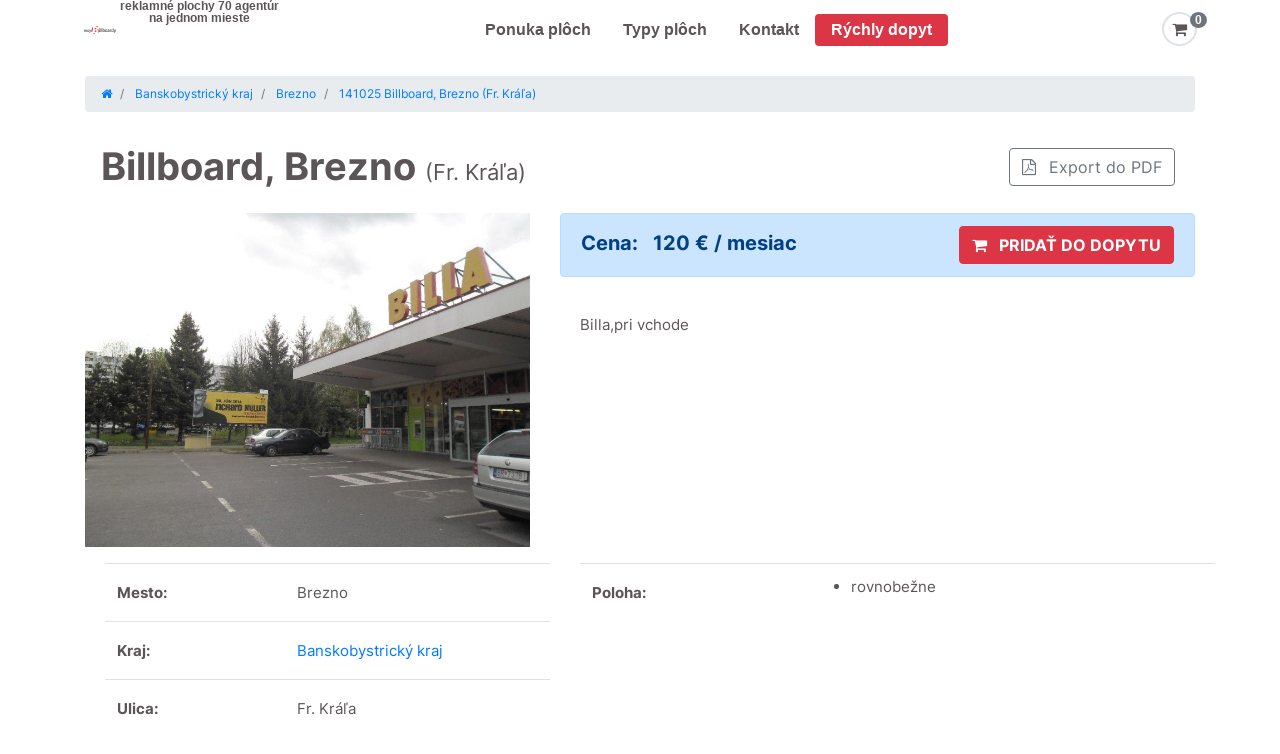

--- FILE ---
content_type: text/html; charset=UTF-8
request_url: https://www.mojebillboardy.sk/panel/141025-billboard-brezno-fr-krala
body_size: 10320
content:

<!DOCTYPE html>
<html xmlns="http://www.w3.org/1999/xhtml" lang="cs" data-ng-app="app"
      data-ng-controller="MainCtrl as main" data-ng-cloak>
<head>
    <meta name="viewport" content="width=device-width, initial-scale=1, user-scalable=0"/>
    <meta name="mobile-web-app-capable" content="yes"/>
    <meta http-equiv="Content-Type" content="text/html;charset=utf-8"/>
    <title>Billboard Brezno, Fr. Kráľa - mojeBillboardy.sk</title>
            <meta name="description" content="Billboard k prenájmu, Brezno (Fr. Kráľa) | mojeBillboardy.sk, plocha č.141025"/>
        <meta name="keywords" content="billboard, billboardy, bilbord, bilbordy, bilbordy cena, billboard cena, billboardy cena, billboardy cennik, cena bilbordu, cena billboardu, cena za billboard, prenájom billboardov cena, reklama na billboard cena, billboard reklama, prenájom billboardov, prenajom billboardu, reklama billboard, outdoor reklama, reklamné nosiče, prenajom reklamnej plochy, prenájom reklamnej plochy, prenajom reklamnych ploch, prenájom reklamných plôch, reklamna plocha, reklamne plochy, reklamné plochy, reklamne panely, reklamné panely, reklamne putace, reklamny putac, reklamný pútač, velkoplosna reklama, veľkoplošná reklama, vonkajsia reklama, vonkajšia reklama"/>
    <meta name="robots" content="index,follow"/>
    <meta name="author" content="www.id-sign.com"/>
    <meta name="copyright" content="www.id-sign.com"/>

    
    
            <link rel="canonical" href="https://www.mojebillboardy.sk/panel/141025-billboard-brezno-fr-krala"/>
    
    <meta property="og:title" content="Billboard Brezno, Fr. Kráľa - mojeBillboardy.sk"/>
    <meta property="og:description" content="Billa,pri vchode
"/>
    <meta property="og:image" content="//www.mojebillboardy.sk/web/data/billboards/b88dfe61cbab600097e15073438b8408/800x600_cropc.jpg"/>
    <meta property="og:type" content="website"/>

    <link rel="shortcut icon" href="/web/images/favicon.ico"/>
    <link rel="preload" href="/web/fonts/fontawesome-webfont.woff2?v=4.6.3"
          crossorigin="anonymous" as="font"/>
    <script type="text/javascript"
            src="//maps.google.cz/maps/api/js?key=AIzaSyBNQiKv07rzimxwVc-E4_T3BYVeLO-tsRU&libraries=places"></script>
    <script type="text/javascript"
            src="/web/compress/script.min.js?v=15-1769741070"></script>

    
    <link rel="stylesheet" href="/web/compress/style.min.css?v=20-1769741070"
          type="text/css"/>

    
    <!-- Google Tag Manager -->
    <script>(function (w, d, s, l, i) {
            w[l] = w[l] || [];
            w[l].push({
                'gtm.start':
                    new Date().getTime(), event: 'gtm.js'
            });
            var f = d.getElementsByTagName(s)[0],
                j = d.createElement(s), dl = l != 'dataLayer' ? '&l=' + l : '';
            j.async = true;
            j.src =
                'https://www.googletagmanager.com/gtm.js?id=' + i + dl;
            f.parentNode.insertBefore(j, f);
        })(window, document, 'script', 'dataLayer', 'GTM-WPXGGMZ');</script>
    <!-- End Google Tag Manager -->

</head>

<body>

<!-- Google Tag Manager (noscript) -->
<noscript>
    <iframe src="https://www.googletagmanager.com/ns.html?id=GTM-WPXGGMZ"
            height="0" width="0" style="display:none;visibility:hidden"></iframe>
</noscript>
<!-- End Google Tag Manager (noscript) -->


<nav class="navbar navbar-expand-lg justify-content-between">

    <button class="navbar-toggler" type="button" data-toggle="collapse" data-target="#mobile-menu"
            aria-controls="navbarText" aria-expanded="false" aria-label="Toggle navigation">
        <span class="navbar-toggler-icon"></span>
    </button>

    <a href="https://www.mojebillboardy.sk/" class="navbar-brand logo d-inline d-lg-none ml-3">
    </a>

    <div class="collapse navbar-collapse justify-content-end">

        <div class="menu-container m-auto d-flex justify-content-between">
            <div class="d-flex justify-content-start">
                <a class="nav-link logo" href="https://www.mojebillboardy.sk/">
                </a>

                <div class="slogan text-center d-none d-xl-block" data-ng-hide="loggedUser">reklamné plochy 70 agentúr<br>na jednom mieste</div>
            </div>

            <div class="navbar-nav header-nav">
                <a class="nav-link" href="/hledat">
                    Ponuka plôch
                </a>

                <a class="nav-link" href="https://www.mojebillboardy.sk/typy-ploch">
                    Typy plôch
                </a>

                <a class="nav-link" href="https://www.mojebillboardy.sk/kontakty">
                    Kontakt
                </a>

                <a class="nav-link bg-danger text-white rounded" href="https://www.mojebillboardy.sk/rychly-dopyt" data-ng-hide="loggedUser">
                    Rýchly dopyt
                </a>
            </div>

            <div class="right-part ml-4" data-ng-cloak>
                <span class="navbar-text" data-ng-show="loggedUser">
                    <span class="login"></span>
                </span>

                <a href="https://www.mojebillboardy.sk/dobytu" class="cart-button" data-ng-hide="loggedUser">
                    <span class="border border-2 rounded-circle p-2">
                        <i class="fa fa-shopping-cart fa-lg" aria-hidden="true"></i>
                    </span>
                    <span class="badge" data-ng-class="{'badge-secondary': !inCart.count, 'badge-danger': inCart.count}">{{inCart.count}}</span>
                </a>
            </div>
        </div>

    </div>

    <div>

        <div class="dropdown-menu" id="mobile-menu">
            <div class="text-center lh-100">reklamné plochy 70 agentúr na jednom mieste</div>

            <a class="dropdown-item about" href="/hledat">
                Ponuka plôch
            </a>

            <a class="dropdown-item about"href="https://www.mojebillboardy.sk/typy-ploch">
                Typy plôch
            </a>

            <a class="dropdown-item about" href="https://www.mojebillboardy.sk/kontakty">
                Kontakt
            </a>

            <a class="dropdown-item about bg-danger" href="https://www.mojebillboardy.sk/rychly-dopyt">
                Rýchly dopyt
            </a>
        </div>

        <a href="https://www.mojebillboardy.sk/dobytu" class="cart-button d-lg-none" data-ng-show="inCart.count > 0 && !loggedUser" data-ng-cloak>
                    <span class="border border-2 rounded-circle p-2">
                        <i class="fa fa-shopping-cart fa-lg" aria-hidden="true"></i>
                    </span>
            <span class="badge" data-ng-class="{'badge-secondary': !inCart.count, 'badge-danger': inCart.count}">{{inCart.count}}</span>
        </a>
    </div>
</nav>

<div class="after-header"></div>

<div class="clear"></div>

<script type="text/javascript">
    document.addEventListener("DOMContentLoaded", function (event) {
        $("#mobile-menu").on("show.bs.collapse", function () {
            $(".navbar-toggler").addClass("menu-open");
        });

        $("#mobile-menu").on("hide.bs.collapse", function () {
            $(".navbar-toggler").removeClass("menu-open");
        });
    });
</script>
<div class="middle">
    <section class="detail-page">
    <div class="container pt-3">
        <nav aria-label="breadcrumb" class="d-none d-md-block">
            <ol class="breadcrumb">
                <li class="breadcrumb-item">
                    <a itemprop="url" href="/">
                        <i class="fa fa-home"></i>
                    </a>
                </li>

                                    <li class="breadcrumb-item">
                        <a itemprop="url"
                           href="/plochy/banskobystricky-kraj">
                            <span itemprop="title">
                                Banskobystrický kraj                            </span>
                        </a>
                    </li>

                                            <li class="breadcrumb-item">
                            <a itemprop="url" href="/plochy/banskobystricky-kraj/brezno">
                                <span itemprop="title">
                                    Brezno                                </span>
                            </a>
                        </li>

                                    
                <li class="breadcrumb-item active" aria-current="page">
                    <a itemprop="url" href="/panel/141025-billboard-brezno-fr-krala">
                        <span itemprop="title">
                            141025 Billboard, Brezno (Fr. Kráľa)                        </span>
                    </a>
                </li>
            </ol>
        </nav>

        <div class="content">
            <div class="rodnyList">
                <header class="p-3">
                    <h1> Billboard, Brezno                        <span class="d-block d-lg-inline">(Fr. Kráľa)</span>
                    </h1>
                    <div class="topButtons float-right col-auto p-0 d-none d-sm-block">
                        <a class="btn btn-outline-secondary pdfButt btnPdf col-auto m-1"
                           href="/panel/141025-billboard-brezno-fr-krala/export-pdf">
                            <i class="fa fa-file-pdf-o pr-lg-2"></i> <span class="d-none d-lg-inline-block">Export do PDF</span>
                        </a>
                        <div class="clearfix"></div>
                    </div>
                    <div class="clearfix"></div>
                </header>

                <div class="clearfix"></div>
                <div class="row">
                    <div class="col-12 col-md-5">


                        <div id="foto" class="col-12 p-0 mb-3">
                            <div id="carouselDetailControls" class="carousel slide" data-ride="carousel">
                                <div class="carousel-inner">
                                                                            <div class="carousel-item clickable active"
                                             data-toggle="modal" data-target="#modalPhoto">
                                            <img class="d-block w-100" src="//www.mojebillboardy.sk/web/data/billboards/b88dfe61cbab600097e15073438b8408/800x600_cropc.jpg"
                                                 alt="141025 Billboard, Brezno (Fr. Kráľa)">
                                        </div>
                                                                    </div>
                                                            </div>
                        </div>
                    </div>
                    <div class="col-12 col-md-7">

                        <div class="pricebox alert alert-primary" role="alert">
                        <span class="price">
                            Cena:
                            <span class="value">
                                120 € / mesiac                            </span>
                        </span>

                                                            <a href="javascript:;" id="btnRequest"
                                   class="btn btn-danger float-right col-xs-12 col-md-auto"
                                   data-ng-class="{'btn-danger': !inCart.ids[3604],'btn-secondary': inCart.ids[3604]}"
                                   data-ng-click="addToCart(3604)">
                                    <i class="fa fa-shopping-cart pr-2" aria-hidden="true"></i>
                                    {{inCart.ids[3604] ? "PRIDANÉ DO DOPYTU" : "PRIDAŤ DO DOPYTU"}}
                                </a>
                            
                            <div class="clearfix"></div>
                        </div>

                        
                                                    <p class="description">
                                Billa,pri vchode
                            </p>
                                            </div>
                </div>
                <div class="row">
                    <div class="col-12 col-md-5">
                        <table class="table info">
                            <tbody>
                            <tr>
                                <td>
                                    <strong>Mesto:</strong>
                                </td>
                                <td>
                                    Brezno                                </td>
                            </tr>
                            <tr>
                                <td>
                                    <strong>Kraj:</strong>
                                </td>
                                <td>
                                    <a itemprop="url" href="/plochy/banskobystricky-kraj/brezno">
                                        Banskobystrický kraj                                    </a>
                                </td>
                            </tr>
                            <tr>
                                <td>
                                    <strong>Ulica:</strong>
                                </td>
                                <td>
                                    Fr. Kráľa                                </td>
                            </tr>
                                                            <tr>
                                    <td>
                                        <strong>Rozmer:</strong>
                                    </td>
                                    <td>
                                        510 cm x 240 cm                                    </td>
                                </tr>
                            
                            <tr>
                                <td>
                                    <strong>Číslo plochy:</strong>
                                </td>
                                <td>
                                    141025                                </td>
                            </tr>
                            </tbody>
                        </table>
                    </div>
                    <div class="col-12 col-md-7">
                        <table class="table info">
                            <tbody>
                            
                            
                                                            <tr>
                                    <td>
                                        <strong>Poloha:</strong>
                                    </td>
                                    <td>
                                        <ul class="detail-list">
                                                                                            <li>
                                                    rovnobežne                                                </li>
                                                                                                                                </ul>
                                    </td>
                                </tr>
                                
                            
                                                        </tbody>
                        </table>

                        <div class="clear"></div>
                    </div>
                </div>
                <div class="clearfix"></div>

                <div id="mapa" class="col-12 mb-3">
                    <nav>
                        <div class="nav nav-tabs" id="nav-tab" role="tablist">
                            <a class="nav-item nav-link active" id="nav-home-tab" data-toggle="tab" href="#tab-mapa" role="tab" aria-controls="nav-home" aria-selected="true">Mapa</a>
                            <a class="nav-item nav-link" id="nav-profile-tab" data-toggle="tab" href="#tab-streetview" role="tab" aria-controls="nav-profile" aria-selected="false">Streetview</a>
                        </div>
                    </nav>
                    <div class="tab-content" id="nav-tabContent">
                        <div class="tab-pane fade show active" id="tab-mapa" role="tabpanel" aria-labelledby="nav-home-tab">
                            <iframe
                                    id="mapDetail"
                                    width="1000"
                                    height="450"
                                    frameborder="0" style="border:0;"
                                    src="https://www.google.com/maps/embed/v1/place?key=AIzaSyBNQiKv07rzimxwVc-E4_T3BYVeLO-tsRU&q=48.8044090000,19.6327670000&zoom=11"
                                    allowfullscreen>
                            </iframe>
                        </div>
                        <div class="tab-pane fade" id="tab-streetview" role="tabpanel" aria-labelledby="nav-profile-tab">
                            <iframe
                                    id="mapDetail"
                                    width="1000"
                                    height="450"
                                    frameborder="0" style="border:0;"
                                    src="https://www.google.com/maps/embed/v1/streetview?key=AIzaSyBNQiKv07rzimxwVc-E4_T3BYVeLO-tsRU&location=48.8044090000,19.6327670000"
                                    allowfullscreen>
                            </iframe>
                        </div>
                    </div>


                    <div class="clearfix"></div>
                </div>

                <div class="topButtons d-block d-sm-none col-12 pb-2">
                    <a class="btn btn-outline-dark pdfButt btnPdf col-12 m-1"
                       href="/panel/141025-billboard-brezno-fr-krala/export-pdf"><i class="fa fa-file-pdf-o"></i> Export do PDF</a>
                    <div class="clearfix"></div>
                </div>
            </div>

            <div class="modal fade not-hide" id="modalPhoto" tabindex="-1" role="dialog" aria-hidden="true">
                <div class="modal-dialog modal-lg" role="document">
                    <div class="modal-content">
                        <div class="modal-header">
                            <button type="button" class="close" data-dismiss="modal" aria-label="Close">
                                <span aria-hidden="true">&times;</span>
                            </button>
                        </div>
                        <div class="modal-body">

                            <div id="carouselPhoto" class="carousel slide" data-ride="carousel">
                                <div class="carousel-inner">
                                                                            <div class="carousel-item active">
                                            <img class="d-block w-100" src="//www.mojebillboardy.sk/web/data/billboards/b88dfe61cbab600097e15073438b8408/800x600_cropc.jpg"
                                                 alt="141025 Billboard, Brezno (Fr. Kráľa)">
                                        </div>
                                                                    </div>
                                                            </div>

                            <div class="clearfix"></div>
                        </div>
                        <div class="modal-footer">
                            <button type="button" class="btn btn-primary full-width" data-dismiss="modal">Zavrieť
                            </button>
                        </div>
                    </div>
                </div>
            </div>
        </div>
    </div>

    <div class="similiar">
        <div class="container-fluid">
                    <div class="tips p-1 text-center">
            <h4>Podobné plochy v okolí</h4>

            
        <div class="carousel carouselSimiliar" data-flickity='{ "groupCells": true, "pageDots": false }'>
                            <div class="carousel-cell active">
                    <div class="d-flex justify-content-between">
                        <div class="item list bg-white">

                            <div class="d-flex flex-column h-100">
                                <div class="text-center">
                                    <a href="/panel/141024-billboard-brezno-fr-krala" target="_blank">
                                        <img src="//www.mojebillboardy.sk/web/data/billboards/b902bb75f07875e08d5d5d269e5cdc5d/500x400_cropc.jpg"
                                             alt="141024 Billboard, Brezno (Fr. Kráľa)">
                                    </a>
                                </div>

                                <div class="flex-grow-1 d-flex flex-column justify-content-between">

                                    <div class="h-50 py-1 px-3 text-left">
                                        <h3>
                                            <a href="/panel/141024-billboard-brezno-fr-krala" target="_blank">
                                                Fr. Kráľa                                            </a>
                                        </h3>
                                        <span>
                                                    Brezno                                                </span>
                                        <br>
                                        <span>
                                                    billboard                                                </span>
                                        <br>
                                        <span>
                                                    #141024                                                </span>
                                    </div>
                                    <hr/>

                                    <div>
                                            <span class="price">
                                                120 € / mesiac                                            </span>
                                    </div>

                                    <div class="p-3">
                                        <a href="/panel/141024-billboard-brezno-fr-krala" target="_blank" class="btn btn-danger full-width text-cente">
                                            Detail
                                        </a>
                                    </div>

                                </div>
                            </div>
                        </div>
                    </div>
                </div>
                            <div class="carousel-cell ">
                    <div class="d-flex justify-content-between">
                        <div class="item list bg-white">

                            <div class="d-flex flex-column h-100">
                                <div class="text-center">
                                    <a href="/panel/141026-billboard-brezno-fr-krala" target="_blank">
                                        <img src="//www.mojebillboardy.sk/web/data/billboards/100ee373cdb6a035619efce389f794b6/500x400_cropc.jpg"
                                             alt="141026 Billboard, Brezno (Fr.Kráľa)">
                                    </a>
                                </div>

                                <div class="flex-grow-1 d-flex flex-column justify-content-between">

                                    <div class="h-50 py-1 px-3 text-left">
                                        <h3>
                                            <a href="/panel/141026-billboard-brezno-fr-krala" target="_blank">
                                                Fr.Kráľa                                            </a>
                                        </h3>
                                        <span>
                                                    Brezno                                                </span>
                                        <br>
                                        <span>
                                                    billboard                                                </span>
                                        <br>
                                        <span>
                                                    #141026                                                </span>
                                    </div>
                                    <hr/>

                                    <div>
                                            <span class="price">
                                                120 € / mesiac                                            </span>
                                    </div>

                                    <div class="p-3">
                                        <a href="/panel/141026-billboard-brezno-fr-krala" target="_blank" class="btn btn-danger full-width text-cente">
                                            Detail
                                        </a>
                                    </div>

                                </div>
                            </div>
                        </div>
                    </div>
                </div>
                            <div class="carousel-cell ">
                    <div class="d-flex justify-content-between">
                        <div class="item list bg-white">

                            <div class="d-flex flex-column h-100">
                                <div class="text-center">
                                    <a href="/panel/141027-billboard-brezno-fr-krala" target="_blank">
                                        <img src="//www.mojebillboardy.sk/web/data/billboards/2dc6d86138a272f3423b48d8ead43887/500x400_cropc.jpg"
                                             alt="141027 Billboard, Brezno (Fr.Kráľa)">
                                    </a>
                                </div>

                                <div class="flex-grow-1 d-flex flex-column justify-content-between">

                                    <div class="h-50 py-1 px-3 text-left">
                                        <h3>
                                            <a href="/panel/141027-billboard-brezno-fr-krala" target="_blank">
                                                Fr.Kráľa                                            </a>
                                        </h3>
                                        <span>
                                                    Brezno                                                </span>
                                        <br>
                                        <span>
                                                    billboard                                                </span>
                                        <br>
                                        <span>
                                                    #141027                                                </span>
                                    </div>
                                    <hr/>

                                    <div>
                                            <span class="price">
                                                120 € / mesiac                                            </span>
                                    </div>

                                    <div class="p-3">
                                        <a href="/panel/141027-billboard-brezno-fr-krala" target="_blank" class="btn btn-danger full-width text-cente">
                                            Detail
                                        </a>
                                    </div>

                                </div>
                            </div>
                        </div>
                    </div>
                </div>
                            <div class="carousel-cell ">
                    <div class="d-flex justify-content-between">
                        <div class="item list bg-white">

                            <div class="d-flex flex-column h-100">
                                <div class="text-center">
                                    <a href="/panel/141037-billboard-brezno-novomeskeho-3-panel" target="_blank">
                                        <img src="//www.mojebillboardy.sk/web/data/billboards/0007c4904223cbb4962952654989b938/500x400_cropc.jpg"
                                             alt="141037 Billboard, Brezno (Novomeského,3-panel)">
                                    </a>
                                </div>

                                <div class="flex-grow-1 d-flex flex-column justify-content-between">

                                    <div class="h-50 py-1 px-3 text-left">
                                        <h3>
                                            <a href="/panel/141037-billboard-brezno-novomeskeho-3-panel" target="_blank">
                                                Novomeského,3-panel                                            </a>
                                        </h3>
                                        <span>
                                                    Brezno                                                </span>
                                        <br>
                                        <span>
                                                    billboard                                                </span>
                                        <br>
                                        <span>
                                                    #141037                                                </span>
                                    </div>
                                    <hr/>

                                    <div>
                                            <span class="price">
                                                130 € / mesiac                                            </span>
                                    </div>

                                    <div class="p-3">
                                        <a href="/panel/141037-billboard-brezno-novomeskeho-3-panel" target="_blank" class="btn btn-danger full-width text-cente">
                                            Detail
                                        </a>
                                    </div>

                                </div>
                            </div>
                        </div>
                    </div>
                </div>
                            <div class="carousel-cell ">
                    <div class="d-flex justify-content-between">
                        <div class="item list bg-white">

                            <div class="d-flex flex-column h-100">
                                <div class="text-center">
                                    <a href="/panel/141038-billboard-brezno-novomeskeho-3-panel" target="_blank">
                                        <img src="//www.mojebillboardy.sk/web/data/billboards/9a9c5cb77bd280e3c515bcd44b30649e/500x400_cropc.jpg"
                                             alt="141038 Billboard, Brezno (Novomeského,3-panel)">
                                    </a>
                                </div>

                                <div class="flex-grow-1 d-flex flex-column justify-content-between">

                                    <div class="h-50 py-1 px-3 text-left">
                                        <h3>
                                            <a href="/panel/141038-billboard-brezno-novomeskeho-3-panel" target="_blank">
                                                Novomeského,3-panel                                            </a>
                                        </h3>
                                        <span>
                                                    Brezno                                                </span>
                                        <br>
                                        <span>
                                                    billboard                                                </span>
                                        <br>
                                        <span>
                                                    #141038                                                </span>
                                    </div>
                                    <hr/>

                                    <div>
                                            <span class="price">
                                                130 € / mesiac                                            </span>
                                    </div>

                                    <div class="p-3">
                                        <a href="/panel/141038-billboard-brezno-novomeskeho-3-panel" target="_blank" class="btn btn-danger full-width text-cente">
                                            Detail
                                        </a>
                                    </div>

                                </div>
                            </div>
                        </div>
                    </div>
                </div>
                            <div class="carousel-cell ">
                    <div class="d-flex justify-content-between">
                        <div class="item list bg-white">

                            <div class="d-flex flex-column h-100">
                                <div class="text-center">
                                    <a href="/panel/141044-billboard-brezno-cs-armady-j" target="_blank">
                                        <img src="//www.mojebillboardy.sk/web/data/billboards/e76f64fdf9c2f0cf8e37db750abad556/500x400_cropc.jpg"
                                             alt="141044 Billboard, Brezno (čs.armády,J)">
                                    </a>
                                </div>

                                <div class="flex-grow-1 d-flex flex-column justify-content-between">

                                    <div class="h-50 py-1 px-3 text-left">
                                        <h3>
                                            <a href="/panel/141044-billboard-brezno-cs-armady-j" target="_blank">
                                                čs.armády,J                                            </a>
                                        </h3>
                                        <span>
                                                    Brezno                                                </span>
                                        <br>
                                        <span>
                                                    billboard                                                </span>
                                        <br>
                                        <span>
                                                    #141044                                                </span>
                                    </div>
                                    <hr/>

                                    <div>
                                            <span class="price">
                                                130 € / mesiac                                            </span>
                                    </div>

                                    <div class="p-3">
                                        <a href="/panel/141044-billboard-brezno-cs-armady-j" target="_blank" class="btn btn-danger full-width text-cente">
                                            Detail
                                        </a>
                                    </div>

                                </div>
                            </div>
                        </div>
                    </div>
                </div>
                            <div class="carousel-cell ">
                    <div class="d-flex justify-content-between">
                        <div class="item list bg-white">

                            <div class="d-flex flex-column h-100">
                                <div class="text-center">
                                    <a href="/panel/141040-billboard-brezno-cs-armady-o" target="_blank">
                                        <img src="//www.mojebillboardy.sk/web/data/billboards/fb176b0917988b363462e164fc33b334/500x400_cropc.jpg"
                                             alt="141040 Billboard, Brezno (čs.armády,O)">
                                    </a>
                                </div>

                                <div class="flex-grow-1 d-flex flex-column justify-content-between">

                                    <div class="h-50 py-1 px-3 text-left">
                                        <h3>
                                            <a href="/panel/141040-billboard-brezno-cs-armady-o" target="_blank">
                                                čs.armády,O                                            </a>
                                        </h3>
                                        <span>
                                                    Brezno                                                </span>
                                        <br>
                                        <span>
                                                    billboard                                                </span>
                                        <br>
                                        <span>
                                                    #141040                                                </span>
                                    </div>
                                    <hr/>

                                    <div>
                                            <span class="price">
                                                130 € / mesiac                                            </span>
                                    </div>

                                    <div class="p-3">
                                        <a href="/panel/141040-billboard-brezno-cs-armady-o" target="_blank" class="btn btn-danger full-width text-cente">
                                            Detail
                                        </a>
                                    </div>

                                </div>
                            </div>
                        </div>
                    </div>
                </div>
                            <div class="carousel-cell ">
                    <div class="d-flex justify-content-between">
                        <div class="item list bg-white">

                            <div class="d-flex flex-column h-100">
                                <div class="text-center">
                                    <a href="/panel/141041-billboard-brezno-cs-armady-o" target="_blank">
                                        <img src="//www.mojebillboardy.sk/web/data/billboards/b81cc435a49b5490e032d154f6d31c39/500x400_cropc.jpg"
                                             alt="141041 Billboard, Brezno (čs.armády,O)">
                                    </a>
                                </div>

                                <div class="flex-grow-1 d-flex flex-column justify-content-between">

                                    <div class="h-50 py-1 px-3 text-left">
                                        <h3>
                                            <a href="/panel/141041-billboard-brezno-cs-armady-o" target="_blank">
                                                čs.armády,O                                            </a>
                                        </h3>
                                        <span>
                                                    Brezno                                                </span>
                                        <br>
                                        <span>
                                                    billboard                                                </span>
                                        <br>
                                        <span>
                                                    #141041                                                </span>
                                    </div>
                                    <hr/>

                                    <div>
                                            <span class="price">
                                                130 € / mesiac                                            </span>
                                    </div>

                                    <div class="p-3">
                                        <a href="/panel/141041-billboard-brezno-cs-armady-o" target="_blank" class="btn btn-danger full-width text-cente">
                                            Detail
                                        </a>
                                    </div>

                                </div>
                            </div>
                        </div>
                    </div>
                </div>
                            <div class="carousel-cell ">
                    <div class="d-flex justify-content-between">
                        <div class="item list bg-white">

                            <div class="d-flex flex-column h-100">
                                <div class="text-center">
                                    <a href="/panel/141036-billboard-brezno-novomeskeho-3-panel" target="_blank">
                                        <img src="//www.mojebillboardy.sk/web/data/billboards/05f1996b20c5b68f4c89039f9aac9fe2/500x400_cropc.jpg"
                                             alt="141036 Billboard, Brezno (Novomeského,3-panel)">
                                    </a>
                                </div>

                                <div class="flex-grow-1 d-flex flex-column justify-content-between">

                                    <div class="h-50 py-1 px-3 text-left">
                                        <h3>
                                            <a href="/panel/141036-billboard-brezno-novomeskeho-3-panel" target="_blank">
                                                Novomeského,3-panel                                            </a>
                                        </h3>
                                        <span>
                                                    Brezno                                                </span>
                                        <br>
                                        <span>
                                                    billboard                                                </span>
                                        <br>
                                        <span>
                                                    #141036                                                </span>
                                    </div>
                                    <hr/>

                                    <div>
                                            <span class="price">
                                                130 € / mesiac                                            </span>
                                    </div>

                                    <div class="p-3">
                                        <a href="/panel/141036-billboard-brezno-novomeskeho-3-panel" target="_blank" class="btn btn-danger full-width text-cente">
                                            Detail
                                        </a>
                                    </div>

                                </div>
                            </div>
                        </div>
                    </div>
                </div>
                            <div class="carousel-cell ">
                    <div class="d-flex justify-content-between">
                        <div class="item list bg-white">

                            <div class="d-flex flex-column h-100">
                                <div class="text-center">
                                    <a href="/panel/141043-billboard-brezno-cs-armady-j" target="_blank">
                                        <img src="//www.mojebillboardy.sk/web/data/billboards/50a89fda5ae6f64f77bee59dc6666dc2/500x400_cropc.jpg"
                                             alt="141043 Billboard, Brezno (čs.armády,J)">
                                    </a>
                                </div>

                                <div class="flex-grow-1 d-flex flex-column justify-content-between">

                                    <div class="h-50 py-1 px-3 text-left">
                                        <h3>
                                            <a href="/panel/141043-billboard-brezno-cs-armady-j" target="_blank">
                                                čs.armády,J                                            </a>
                                        </h3>
                                        <span>
                                                    Brezno                                                </span>
                                        <br>
                                        <span>
                                                    billboard                                                </span>
                                        <br>
                                        <span>
                                                    #141043                                                </span>
                                    </div>
                                    <hr/>

                                    <div>
                                            <span class="price">
                                                130 € / mesiac                                            </span>
                                    </div>

                                    <div class="p-3">
                                        <a href="/panel/141043-billboard-brezno-cs-armady-j" target="_blank" class="btn btn-danger full-width text-cente">
                                            Detail
                                        </a>
                                    </div>

                                </div>
                            </div>
                        </div>
                    </div>
                </div>
                            <div class="carousel-cell ">
                    <div class="d-flex justify-content-between">
                        <div class="item list bg-white">

                            <div class="d-flex flex-column h-100">
                                <div class="text-center">
                                    <a href="/panel/141039-billboard-brezno-cs-armady-o" target="_blank">
                                        <img src="//www.mojebillboardy.sk/web/data/billboards/5cf541abe0bf8e3527151ae9615282e9/500x400_cropc.jpg"
                                             alt="141039 Billboard, Brezno (čs.armády,O)">
                                    </a>
                                </div>

                                <div class="flex-grow-1 d-flex flex-column justify-content-between">

                                    <div class="h-50 py-1 px-3 text-left">
                                        <h3>
                                            <a href="/panel/141039-billboard-brezno-cs-armady-o" target="_blank">
                                                čs.armády,O                                            </a>
                                        </h3>
                                        <span>
                                                    Brezno                                                </span>
                                        <br>
                                        <span>
                                                    billboard                                                </span>
                                        <br>
                                        <span>
                                                    #141039                                                </span>
                                    </div>
                                    <hr/>

                                    <div>
                                            <span class="price">
                                                130 € / mesiac                                            </span>
                                    </div>

                                    <div class="p-3">
                                        <a href="/panel/141039-billboard-brezno-cs-armady-o" target="_blank" class="btn btn-danger full-width text-cente">
                                            Detail
                                        </a>
                                    </div>

                                </div>
                            </div>
                        </div>
                    </div>
                </div>
                            <div class="carousel-cell ">
                    <div class="d-flex justify-content-between">
                        <div class="item list bg-white">

                            <div class="d-flex flex-column h-100">
                                <div class="text-center">
                                    <a href="/panel/141042-billboard-brezno-cs-armady-o" target="_blank">
                                        <img src="//www.mojebillboardy.sk/web/data/billboards/79e959d9cb4335a19807f8f87138620d/500x400_cropc.jpg"
                                             alt="141042 Billboard, Brezno (čs.armády,O)">
                                    </a>
                                </div>

                                <div class="flex-grow-1 d-flex flex-column justify-content-between">

                                    <div class="h-50 py-1 px-3 text-left">
                                        <h3>
                                            <a href="/panel/141042-billboard-brezno-cs-armady-o" target="_blank">
                                                čs.armády,O                                            </a>
                                        </h3>
                                        <span>
                                                    Brezno                                                </span>
                                        <br>
                                        <span>
                                                    billboard                                                </span>
                                        <br>
                                        <span>
                                                    #141042                                                </span>
                                    </div>
                                    <hr/>

                                    <div>
                                            <span class="price">
                                                130 € / mesiac                                            </span>
                                    </div>

                                    <div class="p-3">
                                        <a href="/panel/141042-billboard-brezno-cs-armady-o" target="_blank" class="btn btn-danger full-width text-cente">
                                            Detail
                                        </a>
                                    </div>

                                </div>
                            </div>
                        </div>
                    </div>
                </div>
                            <div class="carousel-cell ">
                    <div class="d-flex justify-content-between">
                        <div class="item list bg-white">

                            <div class="d-flex flex-column h-100">
                                <div class="text-center">
                                    <a href="/panel/141034-billboard-brezno-novomeskeho-o" target="_blank">
                                        <img src="//www.mojebillboardy.sk/web/data/billboards/4d60e6037e64e7e0dfdd06ef830874f5/500x400_cropc.jpg"
                                             alt="141034 Billboard, Brezno (Novomeského,O)">
                                    </a>
                                </div>

                                <div class="flex-grow-1 d-flex flex-column justify-content-between">

                                    <div class="h-50 py-1 px-3 text-left">
                                        <h3>
                                            <a href="/panel/141034-billboard-brezno-novomeskeho-o" target="_blank">
                                                Novomeského,O                                            </a>
                                        </h3>
                                        <span>
                                                    Brezno                                                </span>
                                        <br>
                                        <span>
                                                    billboard                                                </span>
                                        <br>
                                        <span>
                                                    #141034                                                </span>
                                    </div>
                                    <hr/>

                                    <div>
                                            <span class="price">
                                                130 € / mesiac                                            </span>
                                    </div>

                                    <div class="p-3">
                                        <a href="/panel/141034-billboard-brezno-novomeskeho-o" target="_blank" class="btn btn-danger full-width text-cente">
                                            Detail
                                        </a>
                                    </div>

                                </div>
                            </div>
                        </div>
                    </div>
                </div>
                            <div class="carousel-cell ">
                    <div class="d-flex justify-content-between">
                        <div class="item list bg-white">

                            <div class="d-flex flex-column h-100">
                                <div class="text-center">
                                    <a href="/panel/141035-billboard-brezno-novomeskeho-o" target="_blank">
                                        <img src="//www.mojebillboardy.sk/web/data/billboards/bb91a8fc895750f957406425973103c0/500x400_cropc.jpg"
                                             alt="141035 Billboard, Brezno (Novomeského,O)">
                                    </a>
                                </div>

                                <div class="flex-grow-1 d-flex flex-column justify-content-between">

                                    <div class="h-50 py-1 px-3 text-left">
                                        <h3>
                                            <a href="/panel/141035-billboard-brezno-novomeskeho-o" target="_blank">
                                                Novomeského,O                                            </a>
                                        </h3>
                                        <span>
                                                    Brezno                                                </span>
                                        <br>
                                        <span>
                                                    billboard                                                </span>
                                        <br>
                                        <span>
                                                    #141035                                                </span>
                                    </div>
                                    <hr/>

                                    <div>
                                            <span class="price">
                                                130 € / mesiac                                            </span>
                                    </div>

                                    <div class="p-3">
                                        <a href="/panel/141035-billboard-brezno-novomeskeho-o" target="_blank" class="btn btn-danger full-width text-cente">
                                            Detail
                                        </a>
                                    </div>

                                </div>
                            </div>
                        </div>
                    </div>
                </div>
                            <div class="carousel-cell ">
                    <div class="d-flex justify-content-between">
                        <div class="item list bg-white">

                            <div class="d-flex flex-column h-100">
                                <div class="text-center">
                                    <a href="/panel/141033-billboard-brezno-novomeskeho-v" target="_blank">
                                        <img src="//www.mojebillboardy.sk/web/data/billboards/b49cd1e915375a2f6f2bcc28e30630e1/500x400_cropc.jpg"
                                             alt="141033 Billboard, Brezno (Novomeského,V)">
                                    </a>
                                </div>

                                <div class="flex-grow-1 d-flex flex-column justify-content-between">

                                    <div class="h-50 py-1 px-3 text-left">
                                        <h3>
                                            <a href="/panel/141033-billboard-brezno-novomeskeho-v" target="_blank">
                                                Novomeského,V                                            </a>
                                        </h3>
                                        <span>
                                                    Brezno                                                </span>
                                        <br>
                                        <span>
                                                    billboard                                                </span>
                                        <br>
                                        <span>
                                                    #141033                                                </span>
                                    </div>
                                    <hr/>

                                    <div>
                                            <span class="price">
                                                130 € / mesiac                                            </span>
                                    </div>

                                    <div class="p-3">
                                        <a href="/panel/141033-billboard-brezno-novomeskeho-v" target="_blank" class="btn btn-danger full-width text-cente">
                                            Detail
                                        </a>
                                    </div>

                                </div>
                            </div>
                        </div>
                    </div>
                </div>
                            <div class="carousel-cell ">
                    <div class="d-flex justify-content-between">
                        <div class="item list bg-white">

                            <div class="d-flex flex-column h-100">
                                <div class="text-center">
                                    <a href="/panel/141032-billboard-brezno-novomeskeho-v" target="_blank">
                                        <img src="//www.mojebillboardy.sk/web/data/billboards/f1db9ad28af6766cdafc8cad04d19c71/500x400_cropc.jpg"
                                             alt="141032 Billboard, Brezno (Novomeského,V)">
                                    </a>
                                </div>

                                <div class="flex-grow-1 d-flex flex-column justify-content-between">

                                    <div class="h-50 py-1 px-3 text-left">
                                        <h3>
                                            <a href="/panel/141032-billboard-brezno-novomeskeho-v" target="_blank">
                                                Novomeského,V                                            </a>
                                        </h3>
                                        <span>
                                                    Brezno                                                </span>
                                        <br>
                                        <span>
                                                    billboard                                                </span>
                                        <br>
                                        <span>
                                                    #141032                                                </span>
                                    </div>
                                    <hr/>

                                    <div>
                                            <span class="price">
                                                130 € / mesiac                                            </span>
                                    </div>

                                    <div class="p-3">
                                        <a href="/panel/141032-billboard-brezno-novomeskeho-v" target="_blank" class="btn btn-danger full-width text-cente">
                                            Detail
                                        </a>
                                    </div>

                                </div>
                            </div>
                        </div>
                    </div>
                </div>
                            <div class="carousel-cell ">
                    <div class="d-flex justify-content-between">
                        <div class="item list bg-white">

                            <div class="d-flex flex-column h-100">
                                <div class="text-center">
                                    <a href="/panel/141081-billboard-brezno-i-62-vypadovka-na-bb" target="_blank">
                                        <img src="//www.mojebillboardy.sk/web/data/billboards/5bac74d3fdbe92411a11ab0ffced0dc2/500x400_cropc.jpg"
                                             alt="141081 Billboard, Brezno (I/62,výpadovka na BB)">
                                    </a>
                                </div>

                                <div class="flex-grow-1 d-flex flex-column justify-content-between">

                                    <div class="h-50 py-1 px-3 text-left">
                                        <h3>
                                            <a href="/panel/141081-billboard-brezno-i-62-vypadovka-na-bb" target="_blank">
                                                I/62,výpadovka na BB                                            </a>
                                        </h3>
                                        <span>
                                                    Brezno                                                </span>
                                        <br>
                                        <span>
                                                    billboard                                                </span>
                                        <br>
                                        <span>
                                                    #141081                                                </span>
                                    </div>
                                    <hr/>

                                    <div>
                                            <span class="price">
                                                130 € / mesiac                                            </span>
                                    </div>

                                    <div class="p-3">
                                        <a href="/panel/141081-billboard-brezno-i-62-vypadovka-na-bb" target="_blank" class="btn btn-danger full-width text-cente">
                                            Detail
                                        </a>
                                    </div>

                                </div>
                            </div>
                        </div>
                    </div>
                </div>
                            <div class="carousel-cell ">
                    <div class="d-flex justify-content-between">
                        <div class="item list bg-white">

                            <div class="d-flex flex-column h-100">
                                <div class="text-center">
                                    <a href="/panel/141020-billboard-brezno-vyjazd-z-mesta-smer-obec-c" target="_blank">
                                        <img src="//www.mojebillboardy.sk/web/data/billboards/965c21f1c82d7071a8c739d3ca2882f7/500x400_cropc.jpg"
                                             alt="141020 Billboard, Brezno (výjazd z mesta, smer obec Čierny Balog )">
                                    </a>
                                </div>

                                <div class="flex-grow-1 d-flex flex-column justify-content-between">

                                    <div class="h-50 py-1 px-3 text-left">
                                        <h3>
                                            <a href="/panel/141020-billboard-brezno-vyjazd-z-mesta-smer-obec-c" target="_blank">
                                                výjazd z mesta, smer obec Čierny Balog                                             </a>
                                        </h3>
                                        <span>
                                                    Brezno                                                </span>
                                        <br>
                                        <span>
                                                    billboard                                                </span>
                                        <br>
                                        <span>
                                                    #141020                                                </span>
                                    </div>
                                    <hr/>

                                    <div>
                                            <span class="price">
                                                120 € / mesiac                                            </span>
                                    </div>

                                    <div class="p-3">
                                        <a href="/panel/141020-billboard-brezno-vyjazd-z-mesta-smer-obec-c" target="_blank" class="btn btn-danger full-width text-cente">
                                            Detail
                                        </a>
                                    </div>

                                </div>
                            </div>
                        </div>
                    </div>
                </div>
                            <div class="carousel-cell ">
                    <div class="d-flex justify-content-between">
                        <div class="item list bg-white">

                            <div class="d-flex flex-column h-100">
                                <div class="text-center">
                                    <a href="/panel/141019-billboard-brezno-vjazd-do-mesta-od-obce-cie" target="_blank">
                                        <img src="//www.mojebillboardy.sk/web/data/billboards/9beacd6026216c6f43c9ddc5db23067e/500x400_cropc.jpg"
                                             alt="141019 Billboard, Brezno (vjazd do mesta od obce Čierny Balog )">
                                    </a>
                                </div>

                                <div class="flex-grow-1 d-flex flex-column justify-content-between">

                                    <div class="h-50 py-1 px-3 text-left">
                                        <h3>
                                            <a href="/panel/141019-billboard-brezno-vjazd-do-mesta-od-obce-cie" target="_blank">
                                                vjazd do mesta od obce Čierny Balog                                             </a>
                                        </h3>
                                        <span>
                                                    Brezno                                                </span>
                                        <br>
                                        <span>
                                                    billboard                                                </span>
                                        <br>
                                        <span>
                                                    #141019                                                </span>
                                    </div>
                                    <hr/>

                                    <div>
                                            <span class="price">
                                                120 € / mesiac                                            </span>
                                    </div>

                                    <div class="p-3">
                                        <a href="/panel/141019-billboard-brezno-vjazd-do-mesta-od-obce-cie" target="_blank" class="btn btn-danger full-width text-cente">
                                            Detail
                                        </a>
                                    </div>

                                </div>
                            </div>
                        </div>
                    </div>
                </div>
                            <div class="carousel-cell ">
                    <div class="d-flex justify-content-between">
                        <div class="item list bg-white">

                            <div class="d-flex flex-column h-100">
                                <div class="text-center">
                                    <a href="/panel/141028-billboard-brezno-tisovska-o" target="_blank">
                                        <img src="//www.mojebillboardy.sk/web/data/billboards/d2a338318be87aa8aacf1d148b1193f3/500x400_cropc.jpg"
                                             alt="141028 Billboard, Brezno (Tisovská,O)">
                                    </a>
                                </div>

                                <div class="flex-grow-1 d-flex flex-column justify-content-between">

                                    <div class="h-50 py-1 px-3 text-left">
                                        <h3>
                                            <a href="/panel/141028-billboard-brezno-tisovska-o" target="_blank">
                                                Tisovská,O                                            </a>
                                        </h3>
                                        <span>
                                                    Brezno                                                </span>
                                        <br>
                                        <span>
                                                    billboard                                                </span>
                                        <br>
                                        <span>
                                                    #141028                                                </span>
                                    </div>
                                    <hr/>

                                    <div>
                                            <span class="price">
                                                130 € / mesiac                                            </span>
                                    </div>

                                    <div class="p-3">
                                        <a href="/panel/141028-billboard-brezno-tisovska-o" target="_blank" class="btn btn-danger full-width text-cente">
                                            Detail
                                        </a>
                                    </div>

                                </div>
                            </div>
                        </div>
                    </div>
                </div>
                            <div class="carousel-cell ">
                    <div class="d-flex justify-content-between">
                        <div class="item list bg-white">

                            <div class="d-flex flex-column h-100">
                                <div class="text-center">
                                    <a href="/panel/141010-billboard-brezno-vjazd-do-brezna-od-tisovca" target="_blank">
                                        <img src="//www.mojebillboardy.sk/web/data/billboards/c68808d65f17d4c2fb5f4808712a22f6/500x400_cropc.jpg"
                                             alt="141010 Billboard, Brezno (vjazd do Brezna od Tisovca )">
                                    </a>
                                </div>

                                <div class="flex-grow-1 d-flex flex-column justify-content-between">

                                    <div class="h-50 py-1 px-3 text-left">
                                        <h3>
                                            <a href="/panel/141010-billboard-brezno-vjazd-do-brezna-od-tisovca" target="_blank">
                                                vjazd do Brezna od Tisovca                                             </a>
                                        </h3>
                                        <span>
                                                    Brezno                                                </span>
                                        <br>
                                        <span>
                                                    billboard                                                </span>
                                        <br>
                                        <span>
                                                    #141010                                                </span>
                                    </div>
                                    <hr/>

                                    <div>
                                            <span class="price">
                                                120 € / mesiac                                            </span>
                                    </div>

                                    <div class="p-3">
                                        <a href="/panel/141010-billboard-brezno-vjazd-do-brezna-od-tisovca" target="_blank" class="btn btn-danger full-width text-cente">
                                            Detail
                                        </a>
                                    </div>

                                </div>
                            </div>
                        </div>
                    </div>
                </div>
                    </div>

                </div>
                </div>
    </div>

    <div class="whyus">
        <div class="container">
            <h2>Prečo hľadať reklamu na <img src="/web/assets/logo-mb.svg" alt="MojeBillboardy"
                                            class="logo"></h2>

            <div class="row">
                <div class="box col-xs-12 col-lg-6 mb-3">
                    <h3><span class="counter">1</span> Ponuka billboardov</h3>
                    <p>od takmer všetkých slovenských reklamných agentúr na jednom mieste</p>
                </div>

                <div class="box col-xs-12 col-lg-6 mb-3">
                    <h3><span class="counter">2</span> Rýchle porovnanie</h3>
                    <p>cien naprieč trhom</p>
                </div>

                <div class="box col-xs-12 col-lg-6 mb-3">
                    <h3><span class="counter">3</span> Spojíme vás priamo</h3>
                    <p>s majiteľmi plôch - bez prostredníkov</p>
                </div>

                <div class="box col-xs-12 col-lg-6 mb-3">
                    <h3><span class="counter">4</span> Združujeme lokálne agentúry</h3>
                    <p>správna voľba pre menšie reklamné kampane</p>
                </div>
            </div>

        </div>

    </div>

</section>

<div class="modal fade modal-addToCart" id="addToCartModal" tabindex="-1" role="dialog" aria-labelledby="addToCartLabel"
     aria-hidden="true">
    <div class="modal-dialog modal-lg" role="document">
        <div class="modal-content">
            <div class="modal-header">
                <h5 class="modal-title" id="addToCartLabel">
                    Pridané do dopytu
                </h5>
                <button type="button" class="close" data-dismiss="modal" aria-label="Close">
                    <span aria-hidden="true">&times;</span>
                </button>
            </div>
            <div class="modal-body">
                <div class="item list d-block bg-white ">

                    <div class="d-flex flex-column flex-md-row">
                        <div class="text-center d-none d-md-block">
                            <a href="/panel/141025-billboard-brezno-fr-krala" target="_blank">
                                <img src="//www.mojebillboardy.sk/web/data/billboards/b88dfe61cbab600097e15073438b8408/240x195_cropc.jpg"
                                     alt="141025 Billboard, Brezno (Fr. Kráľa)">
                            </a>
                        </div>

                        <div class="flex-grow-1">

                            <div class="row h-50 p-3">
                                <div class="col-6">
                                    <h3>
                                        <a href="/panel/141025-billboard-brezno-fr-krala" target="_blank">
                                            Fr. Kráľa                                        </a>
                                    </h3>
                                    <span>
                                                    Brezno                                                </span>
                                </div>

                                <div class="col-6 text-right">
                                                <span>
                                                    billboard                                                </span>
                                    <br>
                                    <span>
                                                    #141025                                                </span>
                                </div>
                            </div>
                            <hr/>

                            <div class="p-3">
                                            <span class="price">
                                                120 € / mesiac                                            </span>
                            </div>

                        </div>
                    </div>
                </div>

                <div>
                    <div class="alert alert-info d-flex" role="alert">
                        <i class="fa fa-info-circle pr-3"></i>
                        <p>
                            Zadajte nezáväzný dopyt. Majiteľ plochy Vás bude kontaktovať. Oznámi Vám, od kedy je voľná pre Vašu reklamu.
                        </p>
                    </div>
                </div>
            </div>
            <div class="modal-footer flex-wrap">
                <button type="button" class="btn btn-secondary mt-3 mt-md-0" data-dismiss="modal">Pokračovať vo výbere</button>
                <a href="/dobytu" class="btn btn-danger mt-3 mt-md-0">Dokončiť dopyt</a>
            </div>
        </div>
    </div>
</div>

<div itemtype="http://schema.org/Product" itemscope>
    <meta itemprop="sku" content="141025"/>
    <meta itemprop="name" content="Billboard (Fr. Kráľa)"/>
            <link itemprop="image" href="//www.mojebillboardy.sk/web/data/billboards/b88dfe61cbab600097e15073438b8408/800x600_cropc.jpg"/>
        <meta itemprop="description" content="Billa,pri vchode
"/>
    <div itemprop="offers" itemtype="http://schema.org/Offer" itemscope>
        <link itemprop="url" href="https://www.mojebillboardy.sk/panel/141025-billboard-brezno-fr-krala"/>
        <meta itemprop="availability" content="https://schema.org/InStock"/>
        <meta itemprop="priceCurrency" content="EUR"/>
        <meta itemprop="price" content="120"/>
    </div>
    <div itemprop="aggregateRating" itemtype="http://schema.org/AggregateRating" itemscope>
        <meta itemprop="reviewCount" content="0"/>
        <meta itemprop="ratingValue" content="0"/>
    </div>
</div></div>

<div class="clearfix"></div>
    <footer class="pt-3">
        <div class="m-auto w-100 align-top container">
            <div class="row">

                <div class="col-xs-12 col-sm-6 col-md-3 whatIs">
                    <img src="/web/assets/logo-mb_dark.svg" class="mb-3 w-75 mt-3" alt="Čo sú mojeBillboardy" />
                    <p>
                        mojeBillboardy združujú na jednom mieste ponuku reklamných plôch od 70 agentúr z celej SR.
                        <br />
                    </p>
                </div>

                <div class="col-xs-12 col-sm-6 col-md-3 moreInfon">
                    <h2>Viac informácií</h2>
                    <ul>
                        <li><a href="https://www.mojebillboardy.sk/informace/faq">Časté otázky</a></li>
                        <li><a href="https://www.mojebillboardy.sk/blog">Blog</a></li>
                        <li><a href="https://www.mojebillboardy.sk/informace/kdo-jsme">Kto sme</a></li>
                        <li><a href="https://www.mojebillboardy.sk/informace/pro-majitele-ploch">Pre majiteľov plôch</a></li>
                        <li><a href="https://www.mojebillboardy.cz">Billboardy v Česku</a></li>
                    </ul>
                </div>

                <div class="col-xs-12 col-sm-6 col-md-3 moreInfo">
                    <h2>Často hľadané</h2>
                    <ul>
                        <li>
                            <a href="/plochy/bratislavsky-kraj/bratislava">Reklamné
                                plochy Bratislava</a></li>
                        <li>
                            <a href="/plochy/kosicky-kraj/kosice">Reklamné
                                plochy Košice</a></li>
                        <li>
                            <a href="/plochy/nitriansky-kraj/nitra">Reklamné
                                plochy Nitra</a></li>
                        <li>
                            <a href="/plochy/zilinsky-kraj/zilina">Reklamné
                                plochy Žilina</a></li>
                        <li>
                            <a href="/plochy/trnavsky-kraj/trnava">Reklamné
                                plochy Trnava</a></li>
                    </ul>
                </div>

                <div class="col-xs-12 col-sm-6 col-md-3 ">
                    <h2>Kontakt</h2>
                    <ul>
                        <li>
                            <a class="ico-letter" href="mailto:info@mojeBillboardy.sk">info@mojeBillboardy.sk</a>
                        </li>
                        <li><span class="delimiter"></span>
                        <li>
                            <span class="ico-phone"><a href="tel:+421 914 211 560">+421 914 211 560</a></span>
                        </li>
                        <li class="pt-3">
                            <a href="https://www.mojebillboardy.sk/kontakty" class="btn btn-danger w-100">Kontakty</a>
                        </li>

                    </ul>
                </div>

            </div>
        </div>
        <hr class="d-none d-sm-block" />

        <div class="col-xs-12 p-0 bottom">
            <div class="m-auto bottom-container d-none d-sm-block">
                <div class="text-center text-md-left col-xs-12 col-md-4 p-0 d-none d-sm-inline-block float-left">
                    <a href="https://www.mojebillboardy.sk/informace/ochrana-soukromi">Ochrana
                        osobných údajov</a>
                </div>
                <div class="text-center col-6 col-sm-4 p-0 d-sm-inline-block float-left">
                    <span class="createdby"><a href="https://www.id-sign.com" target="_blank">Tvorba webových stránok iD-SIGN</a></span>
                </div>
                <div class="text-center text-md-right col-6 col-sm-4 p-0 d-inline-block float-left">
                    <span class="copyright">&copy; 2011 - 2026<span class="d-none d-sm-inline"> | Všetky práva vyhradené</span></span><span> </span>
                </div>
                <div class="clearfix"></div>
            </div>

            <div class="m-auto bottom-container d-block d-sm-none text-center pb-2">
                &copy; 2011-2026 | Project promotion s.r.o. | <span class="createdby"><a
                            href="https://www.id-sign.com" target="_blank">Tvorba webových stránok iD-SIGN</a></span>
            </div>
        </div>
    </footer>
    <div class="clearfix"></div>


        <script type="text/javascript">
            document.addEventListener("DOMContentLoaded", function (event) {
                $(document).ready(function () {
                    initRequestFormGeneral();
                });
            });

            var requestFormGeneral = null;

            function initRequestFormGeneral() {

                $("#requestFormGeneral").attr("action", "https://www.mojebillboardy.sk/web/page/success-general");
                $(".btnShowRequestGeneral").click(function () {
                    $('#requestBoxGeneralModal').modal('show');
                });
            }

        </script>
        
        <div class="modal fade" id="requestBoxGeneralModal" tabindex="-1" role="dialog" aria-labelledby="requestBoxGeneralModal" aria-hidden="true" data-uri="poptavka">
            <div class="modal-dialog modal-dialog-centered modal-request" role="document">
                <div class="modal-content">
                    <form id="requestFormGeneral" action="/web/utils/request-general-ajax" method="post">
                        <div class="modal-header">
                            <h4 class="modal-title" id="requestBoxGeneralTitle">Rýchly dopyt</h4>
                            <button type="button" class="close" data-dismiss="modal" aria-label="Close">
                                <span aria-hidden="true">&times;</span>
                            </button>
                        </div>
                        <div class="modal-body">

                            <div class="alert alert-primary">
                                Požiadavku rozošleme agentúram, ktoré vlastnia plochy v dopytovanej lokalite. Už zajtra si pohodlne môžete vybrať z ponúk, ktoré dostanete na e-mail.
                            </div>
                            <div class="form-group">
                                <label class="required">Dátum začatia kampane: *</label>
                                <div class="dates">
                                    <div class="input monthFrom col-xs-12 col-sm-6 float-left p-0 d-inline-block">
                                        
<select name="month_from" id="month_from" class="form-control mr-1" autocomplete="nope">
    <option value="">Vyberte dátum</option>
    <option value="čo najskôr">čo najskôr</option>
    <option value="podľa dostupnosti plôch">podľa dostupnosti plôch</option>
    <option value="1">01. 02.  2026</option>
    <option value="2">01. 03.  2026</option>
    <option value="3">01. 04.  2026</option>
    <option value="4">01. 05.  2026</option>
    <option value="5">01. 06.  2026</option>
    <option value="6">01. 07.  2026</option>
    <option value="7">01. 08.  2026</option>
    <option value="8">01. 09.  2026</option>
    <option value="9">01. 10.  2026</option>
    <option value="10">01. 11.  2026</option>
    <option value="11">01. 12.  2026</option>
    <option value="12">01. 01.  2027</option>
</select>                                    </div>
                                    <div class="input length col-xs-12 col-sm-6 p-0 float-left d-inline-block">
                                        
<select name="length" id="length" class="form-control ml-1" autocomplete="nope">
    <option value="">Vyberte dĺžku</option>
    <option value="1">1 mesiac</option>
    <option value="2">2 mesiace</option>
    <option value="3">3 mesiace</option>
    <option value="dlhodobo">dlhodobo</option>
</select>                                    </div>
                                    <div class="clearfix"></div>
                                </div>
                                <div class="clearfix"></div>
                            </div>

                            <div class="clearfix"></div>

                            <div class="form-group">
                                <label for="message" class="required">Poznámka: *</label>
                                <div class="clr"></div>
                                
<textarea name="message" id="message" class="form-control" rows="3" placeholder="Neviete? Nemusíte vyplňovať" autocomplete="nope" cols="80"></textarea>                            </div>

                            <div class="form-group mb-1">
                                <div class="col-xs-12 col-sm-6 float-left p-0 mb-1 d-inline-block">
                                    <label class="required">Meno a priezvisko: *</label>
                                    <span>
<input type="text" name="name" id="name" value="" class="form-control mr-1" autocomplete="nope" /></span>
                                </div>
                                <div class="col-xs-12 col-sm-6 float-left p-0 mb-1 d-inline-block">
                                    <label>Firma / Organizácia:</label>
                                    <span>
<input type="text" name="company" id="company" value="" class="form-control ml-1" autocomplete="nope" /></span>
                                </div>
                                <div class="clearfix"></div>
                            </div>

                            <div class="clearfix"></div>

                            <div class="form-group">
                                <div class="col-xs-12 col-sm-6 float-left p-0 mb-1 d-inline-block">
                                    <label class="required">E-mail: *</label>
                                    <span class="required">
<input type="text" name="policko" id="policko" value="" class="form-control mr-1" autocomplete="nope" /></span>
                                </div>
                                <div class="col-xs-12 col-sm-6 float-left p-0 mb-1 d-inline-block">
                                    <label>Telefón: *</label>
                                    <span>
<input type="text" name="phone" id="phone" value="" class="form-control ml-1" autocomplete="nope" /></span>
                                </div>

                                <div class="clearfix"></div>
                            </div>

                            <div class="clearfix"></div>

                            <div class="form-group text-center">
                                <button type="submit" class="btn btn-danger m-auto">ODOSLAŤ</button>
                            </div>
                            
                            <div class="clearfix"></div>
                            
                        </div>
                    </form>
                </div>
            </div>
        </div>

        
<div class="modal fade" id="cartAbandonment" tabindex="-1" role="dialog" aria-labelledby="cartAbandonmentLabel"
     aria-hidden="true">
    <div class="modal-dialog modal-lg" role="document">
        <div class="modal-content">
            <div class="modal-header">
                <h5 class="modal-title text-primary text-center flex-fill" id="cartAbandonmentLabel">
                    Uložiť vybrané plochy na neskôr?
                    <button type="button" class="close" data-dismiss="modal" aria-label="Close">
                        <span aria-hidden="true">&times;</span>
                    </button>
                </h5>
            </div>
            <div class="modal-body pl-md-5 pr-md-5">
                <div class="card">
                    <div class="card-body text-center blockquote mb-0">
                        Pošlite plochy vo výbere na Váš email.<br>
                        Dopyt nebude rozoslaný majiteľom plôch.
                    </div>
                </div>
                <form data-ng-submit="sendCart(cartEmail)">
                    <div class="form-group mb-3">
                        <input type="email" class="form-control col-9 float-left" placeholder="Zadajte Váš email"
                               data-ng-model="cartEmail" required>
                        <button type="submit" class="btn btn-primary col-3 float-left btn-lg" data-ladda="laddaSendCart"
                                data-spinner-color="#FFFFFF" data-style="expand-right" data-spinner-size="30">Uložiť
                        </button>
                    </div>
                </form>
                <div class="clearfix"></div>
                <div id="carouselCartControls" class="carousel slide mt-3" data-ride="carousel">
                    <div class="carousel-inner m-auto">
                        <div class="carousel-item text-center" data-ng-class="{'active': $index === 0}"
                             data-ng-repeat="quarted in cartCarousel">
                            <div class="card col-3 float-left m-0 p-0" data-ng-repeat="record in quarted">
                                <img class="card-img-top" data-ng-src="{{record.image}}"
                                     alt="Card image cap{{record.title}}"/>
                                <div class="card-body text-center">
                                    <h6 class="card-title">{{record.title}}</h6>
                                </div>
                            </div>
                        </div>
                    </div>
                    <a class="carousel-control-prev" href="#carouselCartControls" role="button" data-slide="prev">
                        <span class="carousel-control-prev-icon" aria-hidden="true"></span>
                        <span class="sr-only">Předchozí</span>
                    </a>
                    <a class="carousel-control-next" href="#carouselCartControls" role="button" data-slide="next">
                        <span class="carousel-control-next-icon" aria-hidden="true"></span>
                        <span class="sr-only">Další</span>
                    </a>
                </div>
            </div>
        </div>
    </div>
</div>

<script type="text/javascript">
    var BASE_URL = '';
    var loggedUser = '';
    var pageIndex = false
</script>
</body>
</html>

--- FILE ---
content_type: text/javascript
request_url: https://maps.google.cz/maps-api-v3/api/js/63/13/intl/cs_ALL/common.js
body_size: 37356
content:
google.maps.__gjsload__('common', function(_){var Zia,$ia,aja,bja,pv,dja,eja,fja,hja,rv,yv,Cv,Dv,Ev,Fv,Gv,Hv,Iv,kja,mja,nja,oja,pja,Ov,Sv,rja,sja,tja,uja,vja,Wv,wja,Zv,xja,aw,zja,Aja,gw,Eja,xw,Fja,Gja,Hja,Ija,Aw,zw,Lja,Kja,Jja,Iw,Jw,Kw,Mja,Nja,Oja,Pja,Rja,Tja,Uja,Vja,Wja,Xja,Yja,$ja,aka,fka,gka,hka,Pw,ika,Qw,jka,Rw,kka,Sw,Vw,Xw,mka,nka,oka,qka,ska,ux,Ex,xka,Ix,zka,Bka,Cka,Wx,Fka,Gka,Hka,Yx,dy,Kka,ey,hy,Lka,iy,Mka,ly,Xka,dla,hla,ila,jla,kla,lla,$y,pla,az,qla,rla,tla,wla,vla,ula,yla,xla,sla,zla,Bla,Cla,Fla,Hla,Mla,mz,qz,Ola,rz,sz,Pla,Sla,Ula,Tla,
Vla,Wla,Xla,fma,dma,hma,ima,Iz,Jz,kma,lma,mma,nma,nv,Wia,xv,zv,Kv,lja,Pv,qja,Xv,Yv,yja,oma,pma,qma,dw,fz,Dla,Ela,ew,Cja,Bja,gz,rma,sma,vma,xma,yma,Ama,Bma,$z,Cma,Dma,Fma,Hma,Ima,oA,cka,eka,tA,Tma,Uma,Vma;_.lv=function(a,b){return _.Le(_.tf(a,b))!=null};_.mv=function(a){return!!a.handled};_.Xia=function(){nv||(nv=new Wia);return nv};
_.ov=function(a){var b=_.Xia();b.mh.has(a);return new _.Yia(()=>{performance.now()>=b.oh&&b.reset();const c=b.nh.has(a),d=b.ph.has(a);c||d?c&&!d&&b.nh.set(a,"over_ttl"):(b.nh.set(a,_.mo()),b.ph.add(a));return b.nh.get(a)})};Zia=function(){let a=78;a%3?a=Math.floor(a):a-=2;const b=new Uint8Array(a);let c=0;_.dc("AGFzbQEAAAABBAFgAAADAgEABQMBAAEHBwEDbWVtAgAMAQEKDwENAEEAwEEAQQH8CAAACwsEAQEBeAAQBG5hbWUCAwEAAAkEAQABZA==",function(d){b[c++]=d});return c!==a?b.subarray(0,c):b};
$ia=function(a,b){const c=a.length;if(c!==b.length)return!1;for(let d=0;d<c;d++)if(a[d]!==b[d])return!1;return!0};aja=function(a,b){if(!a.mh||!b.mh||a.mh===b.mh)return a.mh===b.mh;if(typeof a.mh==="string"&&typeof b.mh==="string"){var c=a.mh;let d=b.mh;b.mh.length>a.mh.length&&(d=a.mh,c=b.mh);if(c.lastIndexOf(d,0)!==0)return!1;for(b=d.length;b<c.length;b++)if(c[b]!=="=")return!1;return!0}c=_.Lc(a);b=_.Lc(b);return $ia(c,b)};
bja=function(a,b){if(typeof b==="string")b=b?new _.tc(b,_.Ac):_.Hc();else if(b instanceof Uint8Array)b=new _.tc(b,_.Ac);else if(!(b instanceof _.tc))return!1;return aja(a,b)};_.cja=function(a,b,c){return b===c?new Uint8Array(0):a.slice(b,c)};pv=function(a){const b=_.Md||(_.Md=new DataView(new ArrayBuffer(8)));b.setFloat32(0,+a,!0);_.Id=0;_.Gd=b.getUint32(0,!0)};dja=function(a,b){return _.Ed(BigInt.asUintN(64,(BigInt(b>>>0)<<BigInt(32))+BigInt(a>>>0)))};_.qv=function(a){return(a<<1^a>>31)>>>0};
eja=function(a){var b=_.Gd,c=_.Id;const d=c>>31;c=(c<<1|b>>>31)^d;a(b<<1^d,c)};fja=function(a,b,c){const d=-(a&1);a=(a>>>1|b<<31)^d;b=b>>>1^d;return c(a,b)};_.gja=function(a,b){return fja(a,b,_.Vd)};hja=function(a){if(a==null||typeof a=="string"||a instanceof _.tc)return a};rv=function(a,b,c){if(c){var d;((d=a[_.Re]??(a[_.Re]=new _.Ue))[b]??(d[b]=[])).push(c)}};_.sv=function(a,b,c,d){const e=a.Bi;a=_.Af(a,e,e[_.$c]|0,c,b,3);_.ud(a,d);return a[d]};
_.tv=function(a,b,c,d){const e=a.Bi;return _.wf(e,e[_.$c]|0,b,_.Xf(a,d,c))!==void 0};_.uv=function(a,b,c,d){return _.C(a,b,_.Xf(a,d,c))};_.vv=function(a,b,c,d){return _.Rf(a,b,_.le,c,d,_.me)};_.wv=function(a,b){return _.ge(_.tf(a,b))!=null};
yv=function(a,b){if(typeof a==="string")return new xv(_.nc(a),b);if(Array.isArray(a))return new xv(new Uint8Array(a),b);if(a.constructor===Uint8Array)return new xv(a,!1);if(a.constructor===ArrayBuffer)return a=new Uint8Array(a),new xv(a,!1);if(a.constructor===_.tc)return b=_.Lc(a)||new Uint8Array(0),new xv(b,!0,a);if(a instanceof Uint8Array)return a=a.constructor===Uint8Array?a:new Uint8Array(a.buffer,a.byteOffset,a.byteLength),new xv(a,!1);throw Error();};
_.Av=function(a,b,c,d){if(zv.length){const e=zv.pop();e.init(a,b,c,d);return e}return new _.ija(a,b,c,d)};_.jja=function(a){return _.Og(a,(b,c)=>fja(b,c,_.Wd))};_.Bv=function(a){a=_.Rg(a);return a>>>1^-(a&1)};Cv=function(a){return _.Og(a,_.Ud)};Dv=function(a){return _.Og(a,dja)};Ev=function(a){var b=a.nh;const c=a.mh,d=b[c+0],e=b[c+1],f=b[c+2];b=b[c+3];_.Ug(a,4);return(d<<0|e<<8|f<<16|b<<24)>>>0};Fv=function(a){const b=Ev(a);a=Ev(a);return _.Ud(b,a)};
Gv=function(a){const b=Ev(a);a=Ev(a);return _.Rd(b,a)};Hv=function(a){const b=Ev(a);a=Ev(a);return dja(b,a)};Iv=function(a){var b=Ev(a);a=(b>>31)*2+1;const c=b>>>23&255;b&=8388607;return c==255?b?NaN:a*Infinity:c==0?a*1.401298464324817E-45*b:a*Math.pow(2,c-150)*(b+8388608)};_.Jv=function(a){return a.mh==a.oh};kja=function(a,b){if(b==0)return _.Hc();const c=_.Wg(a,b);a=a.cu&&a.qh?a.nh.subarray(c,c+b):_.cja(a.nh,c,c+b);return _.gd(a)};
_.Lv=function(a,b,c,d){if(Kv.length){const e=Kv.pop();e.setOptions(d);e.nh.init(a,b,c,d);return e}return new lja(a,b,c,d)};_.Mv=function(a){if(_.Jv(a.nh))return!1;a.qh=a.nh.getCursor();const b=_.Rg(a.nh),c=b>>>3,d=b&7;if(!(d>=0&&d<=5))throw Error();if(c<1)throw Error();a.ph=b;a.oh=c;a.mh=d;return!0};
_.Nv=function(a){switch(a.mh){case 0:a.mh!=0?_.Nv(a):_.Pg(a.nh);break;case 1:_.Ug(a.nh,8);break;case 2:mja(a);break;case 5:_.Ug(a.nh,4);break;case 3:const b=a.oh;do{if(!_.Mv(a))throw Error();if(a.mh==4){if(a.oh!=b)throw Error();break}_.Nv(a)}while(1);break;default:throw Error();}};mja=function(a){if(a.mh!=2)_.Nv(a);else{var b=_.Rg(a.nh);_.Ug(a.nh,b)}};nja=function(a,b){if(!a.nF){const c=a.nh.getCursor()-b;a.nh.setCursor(b);b=kja(a.nh,c);a.nh.getCursor();return b}};
oja=function(a){const b=a.qh;_.Nv(a);return nja(a,b)};pja=function(a,b){let c=0,d=0;for(;_.Mv(a)&&a.mh!=4;)a.ph!==16||c?a.ph!==26||d?_.Nv(a):c?(d=-1,_.ah(a,c,b)):(d=a.qh,mja(a)):(c=_.Rg(a.nh),d&&(a.nh.setCursor(d),d=0));if(a.ph!==12||!d||!c)throw Error();};Ov=function(a){const b=_.Rg(a.nh);return kja(a.nh,b)};_.Qv=function(a){a=BigInt.asUintN(64,a);return new Pv(Number(a&BigInt(4294967295)),Number(a>>BigInt(32)))};
_.Rv=function(a){if(!a)return qja||(qja=new Pv(0,0));if(!/^\d+$/.test(a))return null;_.$d(a);return new Pv(_.Gd,_.Id)};Sv=function(a){return a.lo===0?new Pv(0,1+~a.hi):new Pv(~a.lo+1,~a.hi)};_.Tv=function(a,b,c){_.ih(a,b);_.ih(a,c)};rja=function(a,b){_.$d(b);eja((c,d)=>{_.hh(a,c>>>0,d>>>0)})};_.Uv=function(a,b){_.Jd(b);_.ih(a,_.Gd);_.ih(a,_.Id)};
sja=function(a,b,c){if(c!=null)switch(_.mh(a,b,0),typeof c){case "number":a=a.mh;_.Kd(c);_.hh(a,_.Gd,_.Id);break;case "bigint":c=_.Qv(c);_.hh(a.mh,c.lo,c.hi);break;default:c=_.Rv(c),_.hh(a.mh,c.lo,c.hi)}};tja=function(a){switch(typeof a){case "string":_.Rv(a)}};uja=function(a,b,c){if(c!=null)switch(tja(c),_.mh(a,b,1),typeof c){case "number":_.Uv(a.mh,c);break;case "bigint":b=_.Qv(c);_.Tv(a.mh,b.lo,b.hi);break;default:b=_.Rv(c),_.Tv(a.mh,b.lo,b.hi)}};
vja=function(a){switch(typeof a){case "string":a.length&&a[0]==="-"?_.Rv(a.substring(1)):_.Rv(a)}};_.Vv=function(a,b,c){var d=a.Bi;const e=_.Ka(_.Re);e&&e in d&&(d=d[e])&&delete d[b.mh];b.Zn?b.qh(a,b.Zn,b.mh,c,b.nh):b.qh(a,b.mh,c,b.nh)};Wv=function(a,b,c,d){const e=c.jA;a[b]=d?(f,g,h)=>e(f,g,h,d):e};
wja=function(a,b,c,d){var e=this[Xv];const f=this[Yv],g=_.jf(void 0,e.rt),h=_.Se(a);if(h){var k=!1,m=e.ml;if(m){e=(p,r,t)=>{if(t.length!==0)if(m[r])for(const v of t){p=_.Lv(v);try{k=!0,f(g,p)}finally{p.Ci()}}else d?.(a,r,t)};if(b==null)_.Te(h,e);else if(h!=null){const p=h[b];p&&e(h,b,p)}if(k){let p=a[_.$c]|0;if(p&2&&p&2048&&!c?.sN)throw Error();const r=_.yd(p),t=(v,w)=>{if(_.sf(a,v,r)!=null)switch(c?.BR){case 1:return;default:throw Error();}w!=null&&(p=_.uf(a,p,v,w,r));delete h[v]};b==null?_.wd(g,
g[_.$c]|0,(v,w)=>{t(v,w)}):t(b,_.sf(g,b,r))}}}};Zv=function(a,b,c,d,e){const f=c.jA;let g,h;a[b]=(k,m,p)=>f(k,m,p,h||(h=_.Eh(Xv,Wv,Zv,d).rt),g||(g=_.$v(d)),e)};_.$v=function(a){let b=a[Yv];if(b!=null)return b;const c=_.Eh(Xv,Wv,Zv,a);b=c.qG?(d,e)=>(0,_.Ch)(d,e,c):(d,e)=>{for(;_.Mv(e)&&e.mh!=4;){const g=e.oh;let h=c[g];if(h==null){var f=c.ml;f&&(f=f[g])&&(f=xja(f),f!=null&&(h=c[g]=f))}h!=null&&h(e,d,g)||rv(d,g,oja(e))}if(d=_.Se(d))d.Bz=c.FA[_.vs];return!0};a[Yv]=b;a[_.vs]=wja.bind(a);return b};
xja=function(a){a=_.Fh(a);const b=a[0].jA;if(a=a[1]){const c=_.$v(a),d=_.Eh(Xv,Wv,Zv,a).rt;return(e,f,g)=>b(e,f,g,d,c)}return b};aw=function(a,b,c){b=hja(b);b!=null&&_.sh(a,c,yv(b,!0).buffer)};_.bw=function(a,b,c,d){return new yja(a,b,c,d)};_.cw=function(a){return _.K(a,1)};zja=function(a){var b=_.Xf(a,dw,1);return _.hg(a,b)!=null};Aja=function(a){return _.zg(a,_.Xf(a,dw,2))!=null};_.fw=function(a){return _.C(a,ew,1)};gw=function(a){return _.og(a,4)};_.hw=function(){return _.C(_.ml,Bja,22)};
_.iw=function(a){return _.C(a,Cja,12)};_.jw=function(a){return _.xf(a,Cja,12)};_.kw=function(a,b){return _.Jg(a,1,b)};_.lw=function(a){return new _.on(a.bj.lo,a.wi.hi,!0)};_.mw=function(a){return new _.on(a.bj.hi,a.wi.lo,!0)};_.nw=function(a,b){a.Wh.addListener(b,void 0);b.call(void 0,a.get())};_.ow=function(a,b){a=_.sca(a,b);a.push(b);return new _.cu(a)};_.pw=function(a,b,c){return a.major>b||a.major===b&&a.minor>=(c||0)};_.Dja=function(){var a=_.Lq;return a.wh&&a.uh};
_.qw=function(a,b){return new _.Yq(a.mh+b.mh,a.nh+b.nh)};_.rw=function(a,b){return new _.Yq(a.mh-b.mh,a.nh-b.nh)};Eja=function(a,b,c){return b-Math.round((b-c)/a.length)*a.length};_.sw=function(a,b,c){return new _.Yq(a.Yt?Eja(a.Yt,b.mh,c.mh):b.mh,a.jv?Eja(a.jv,b.nh,c.nh):b.nh)};_.tw=function(a){return{Sh:Math.round(a.Sh),Th:Math.round(a.Th)}};_.uw=function(a,b){return{Sh:a.m11*b.mh+a.m12*b.nh,Th:a.m21*b.mh+a.m22*b.nh}};_.vw=function(a){return Math.log(a.nh)/Math.LN2};
_.ww=function(a){return a.get("keyboardShortcuts")===void 0||a.get("keyboardShortcuts")};xw=function(a){_.bd(a,8192);return a};_.yw=function(a){if(a==null)return a;const b=typeof a;if(b==="bigint")return String((0,_.Ge)(64,a));if(_.ke(a)){if(b==="string")return _.Ce(a);if(b==="number")return _.Be(a)}};Fja=function(a,b){if(typeof b==="string")try{b=_.nc(b)}catch(c){return!1}return _.oc(b)&&$ia(a,b)};Gja=function(a){switch(a){case "bigint":case "string":case "number":return!0;default:return!1}};
Hja=function(a,b){if(!Array.isArray(a)||!Array.isArray(b))return 0;a=""+a[0];b=""+b[0];return a===b?0:a<b?-1:1};Ija=function(a,b){if(_.md(a))a=a.Bi;else if(!Array.isArray(a))return!1;if(_.md(b))b=b.Bi;else if(!Array.isArray(b))return!1;return zw(a,b,void 0,2)};Aw=function(a,b){return zw(a,b,void 0,0)};
zw=function(a,b,c,d){if(a===b||a==null&&b==null)return!0;if(a instanceof Map)return a.TL(b,c);if(b instanceof Map)return b.TL(a,c);if(a==null||b==null)return!1;if(a instanceof _.tc)return bja(a,b);if(b instanceof _.tc)return bja(b,a);if(_.oc(a))return Fja(a,b);if(_.oc(b))return Fja(b,a);var e=typeof a,f=typeof b;if(e!=="object"||f!=="object")return Number.isNaN(a)||Number.isNaN(b)?String(a)===String(b):Gja(e)&&Gja(f)?""+a===""+b:e==="boolean"&&f==="number"||e==="number"&&f==="boolean"?!a===!b:!1;
if(_.md(a)||_.md(b))return Ija(a,b);if(a.constructor!=b.constructor)return!1;if(a.constructor===Array){var g=a[_.$c]|0,h=b[_.$c]|0,k=a.length,m=b.length;e=Math.max(k,m);f=(g|h|64)&128?0:-1;if(d===1||(g|h)&1)d=1;else if((g|h)&8192)return Jja(a,b);g=k&&a[k-1];h=m&&b[m-1];g!=null&&typeof g==="object"&&g.constructor===Object||(g=null);h!=null&&typeof h==="object"&&h.constructor===Object||(h=null);k=k-f-+!!g;m=m-f-+!!h;for(let p=0;p<e;p++)if(!Kja(p-f,a,g,k,b,h,m,f,c,d))return!1;if(g)for(let p in g)if(!Lja(g,
p,a,g,k,b,h,m,f,c))return!1;if(h)for(let p in h)if(!(g&&p in g||Lja(h,p,a,g,k,b,h,m,f,c)))return!1;return!0}if(a.constructor===Object)return Aw([a],[b]);throw Error();};Lja=function(a,b,c,d,e,f,g,h,k,m){if(!Object.prototype.hasOwnProperty.call(a,b))return!0;a=+b;return!Number.isFinite(a)||a<e||a<h?!0:Kja(a,c,d,e,f,g,h,k,m,2)};
Kja=function(a,b,c,d,e,f,g,h,k,m){b=(a<d?b[a+h]:void 0)??c?.[a];e=(a<g?e[a+h]:void 0)??f?.[a];if(e==null&&(!Array.isArray(b)||b.length?0:(b[_.$c]|0)&1)||b==null&&(!Array.isArray(e)||e.length?0:(e[_.$c]|0)&1))return!0;a=m===1?k:k?.mh(a);return zw(b,e,a,0)};
Jja=function(a,b){if(!Array.isArray(a)||!Array.isArray(b))return!1;a=[...a];b=[...b];Array.prototype.sort.call(a,Hja);Array.prototype.sort.call(b,Hja);const c=a.length,d=b.length;if(c===0&&d===0)return!0;let e=0,f=0;for(;e<c&&f<d;){let g,h=a[e];if(!Array.isArray(h))return!1;let k=h[0];for(;e<c-1&&Aw((g=a[e+1])[0],k);)e++,h=g;let m,p=b[f];if(!Array.isArray(p))return!1;let r=p[0];for(;f<d-1&&Aw((m=b[f+1])[0],r);)f++,p=m;if(!Aw(k,r)||!Aw(h[1],p[1]))return!1;e++;f++}return e>=c&&f>=d};
_.Bw=function(a,b,c,d){let e=a[_.$c]|0;const f=_.yd(e);e=_.Vf(a,e,c,b,f);_.uf(a,e,b,d,f)};_.Cw=function(a,b,c,d){_.qf(a);const e=a.Bi;a=_.Af(a,e,e[_.$c]|0,c,b,2,void 0,!0);_.ud(a,d);c=a[d];b=_.of(c);c!==b&&(a[d]=b,d=a===_.Gf?7:a[_.$c]|0,4096&d||(a[_.$c]=d|4096,_.rf(e)));return b};_.Dw=function(a,b,c,d,e){_.Cf(a,b,c,void 0,d,e);return a};_.Ew=function(a,b,c,d){_.Cf(a,b,c,void 0,void 0,d,1,!0);return a};_.Fw=function(a,b,c){return _.vf(a,b,c==null?c:_.be(c))};
_.Gw=function(a,b){return a===b||a==null&&b==null||!(!a||!b)&&a instanceof b.constructor&&Ija(a,b)};_.Hw=function(a,b){{if(_.od(a))throw Error();if(b.constructor!==a.constructor)throw Error("Copy source and target message must have the same type.");let c=b.Bi;const d=c[_.$c]|0;_.mf(b,c,d)?(a.Bi=c,_.pd(a,!0),a.nz=_.nd):(b=c=_.lf(c,d),_.bd(b,2048),a.Bi=b,_.pd(a,!1),a.nz=void 0)}};Iw=function(a,b,c){b=_.ce(b);b!=null&&(_.mh(a,c,5),a=a.mh,pv(b),_.ih(a,_.Gd))};
Jw=function(a,b,c){b=_.yw(b);b!=null&&(tja(b),sja(a,c,b))};Kw=function(a,b,c){uja(a,c,_.yw(b))};Mja=function(a,b,c){b=_.Nh(_.yw,b,!1);if(b!=null)for(let d=0;d<b.length;d++)uja(a,c,b[d])};Nja=function(a,b,c){b=_.qe(b);b!=null&&(_.mh(a,c,5),_.ih(a.mh,b))};Oja=function(a,b,c,d,e){b=_.Ah(b,d);b!=null&&(_.mh(a,c,3),e(b,a),_.mh(a,c,4))};Pja=function(a,b,c){b=_.oe(b);b!=null&&b!=null&&(_.mh(a,c,0),_.jh(a.mh,_.qv(b)))};
_.Qja=function(a,b,c){b=_.Ie(b);if(b!=null&&(_.uh(b),b!=null))switch(_.mh(a,c,0),typeof b){case "number":a=a.mh;c=b;b=c<0;c=Math.abs(c)*2;_.Jd(c);c=_.Gd;let d=_.Id;b&&(c==0?d==0?d=c=4294967295:(d--,c=4294967295):c--);_.Gd=c;_.Id=d;_.hh(a,_.Gd,_.Id);break;case "bigint":a=a.mh;b=b<<BigInt(1)^b>>BigInt(63);_.Gd=Number(BigInt.asUintN(32,b));_.Id=Number(BigInt.asUintN(32,b>>BigInt(32)));_.hh(a,_.Gd,_.Id);break;default:rja(a.mh,b)}};
Rja=function(a,b,c){if(a.mh!==5&&a.mh!==2)return!1;b=_.zf(b,c);a.mh==2?_.ch(a,Iv,b):b.push(Iv(a.nh));return!0};_.Sja=function(a,b,c){if(_.os)return a.mh!==0&&a.mh!==2?a=!1:(b=_.zf(b,c),a.mh==2?_.ch(a,_.Tg,b):b.push(_.Tg(a.nh)),a=!0),a;if(a.mh!==0&&a.mh!==2)return!1;b=_.zf(b,c);a.mh==2?_.ch(a,_.Sg,b):b.push(_.Sg(a.nh));return!0};Tja=function(a,b,c){if(a.mh!==0)return!1;_.Th(b,c,Dv(a.nh));return!0};
Uja=function(a,b,c){if(_.os)return a.mh!==0&&a.mh!==2?a=!1:(b=_.zf(b,c),a.mh==2?_.ch(a,Dv,b):b.push(Dv(a.nh)),a=!0),a;if(a.mh!==0&&a.mh!==2)return!1;b=_.zf(b,c);a.mh==2?_.ch(a,Cv,b):b.push(Cv(a.nh));return!0};Vja=function(a,b,c){if(a.mh!==1)return!1;_.Th(b,c,Hv(a.nh));return!0};Wja=function(a,b,c){if(a.mh!==1&&a.mh!==2)return!1;b=_.zf(b,c);a.mh==2?_.ch(a,Hv,b):b.push(Hv(a.nh));return!0};Xja=function(a,b,c,d){if(a.mh!==1)return!1;_.Bw(b,c,d,Hv(a.nh));return!0};
Yja=function(a,b,c){if(_.os)return Vja(a,b,c);if(a.mh!==1)return!1;_.Th(b,c,Gv(a.nh));return!0};_.Zja=function(a,b,c){if(_.os)return Wja(a,b,c);if(a.mh!==1&&a.mh!==2)return!1;b=_.zf(b,c);a.mh==2?_.ch(a,Fv,b):b.push(Fv(a.nh));return!0};$ja=function(a,b,c){if(a.mh!==5&&a.mh!==2)return!1;b=_.zf(b,c);a.mh==2?_.ch(a,Ev,b):b.push(Ev(a.nh));return!0};aka=function(a,b,c){if(a.mh!==0&&a.mh!==2)return!1;b=_.zf(b,c);a.mh==2?_.ch(a,_.Rg,b):b.push(_.Rg(a.nh));return!0};
_.bka=function(a){return _.Bd(b=>b instanceof a&&!_.od(b))};_.Lw=function(a){if(a instanceof _.Ji)return a.mh;throw Error("");};_.Mw=function(a,b){b instanceof _.Ji?b=_.Lw(b):b=cka.test(b)?b:void 0;b!==void 0&&(a.href=b)};
fka=function(a){var b=dka;if(b.length===0)throw Error("");if(b.map(c=>{if(c instanceof eka)c=c.mh;else throw Error("");return c}).every(c=>"aria-roledescription".indexOf(c)!==0))throw Error('Attribute "aria-roledescription" does not match any of the allowed prefixes.');a.setAttribute("aria-roledescription","mapa")};
gka=function(a,b){if(a){a=a.split("&");for(let c=0;c<a.length;c++){const d=a[c].indexOf("=");let e,f=null;d>=0?(e=a[c].substring(0,d),f=a[c].substring(d+1)):e=a[c];b(e,f?decodeURIComponent(f.replace(/\+/g," ")):"")}}};_.Nw=function(a,b){return _.ij(a,0,b)};hka=function(a,b,c){if(a.forEach&&typeof a.forEach=="function")a.forEach(b,c);else if(_.Aa(a)||typeof a==="string")Array.prototype.forEach.call(a,b,c);else{const d=_.zk(a),e=_.yk(a),f=e.length;for(let g=0;g<f;g++)b.call(c,e[g],d&&d[g],a)}};
_.Ow=function(a,b){this.nh=this.mh=null;this.oh=a||null;this.ph=!!b};Pw=function(a){a.mh||(a.mh=new Map,a.nh=0,a.oh&&gka(a.oh,function(b,c){a.add(decodeURIComponent(b.replace(/\+/g," ")),c)}))};ika=function(a,b){Pw(a);b=Qw(a,b);return a.mh.has(b)};Qw=function(a,b){b=String(b);a.ph&&(b=b.toLowerCase());return b};jka=function(a,b){b&&!a.ph&&(Pw(a),a.oh=null,a.mh.forEach(function(c,d){const e=d.toLowerCase();d!=e&&(this.remove(d),this.setValues(e,c))},a));a.ph=b};
Rw=function(a,b){return a?b?decodeURI(a.replace(/%25/g,"%2525")):decodeURIComponent(a):""};kka=function(a){a=a.charCodeAt(0);return"%"+(a>>4&15).toString(16)+(a&15).toString(16)};Sw=function(a,b,c){return typeof a==="string"?(a=encodeURI(a).replace(b,kka),c&&(a=a.replace(/%25([0-9a-fA-F]{2})/g,"%$1")),a):null};
_.Tw=function(a){this.mh=this.th=this.oh="";this.ph=null;this.rh=this.sh="";this.qh=!1;let b;a instanceof _.Tw?(this.qh=a.qh,_.Uw(this,a.oh),Vw(this,a.th),this.mh=a.mh,_.Ww(this,a.ph),this.setPath(a.getPath()),Xw(this,a.nh.clone()),_.Yw(this,a.rh)):a&&(b=String(a).match(_.Xi))?(this.qh=!1,_.Uw(this,b[1]||"",!0),Vw(this,b[2]||"",!0),this.mh=Rw(b[3]||"",!0),_.Ww(this,b[4]),this.setPath(b[5]||"",!0),Xw(this,b[6]||"",!0),_.Yw(this,b[7]||"",!0)):(this.qh=!1,this.nh=new _.Ow(null,this.qh))};
_.Uw=function(a,b,c){a.oh=c?Rw(b,!0):b;a.oh&&(a.oh=a.oh.replace(/:$/,""))};Vw=function(a,b,c){a.th=c?Rw(b):b;return a};_.Ww=function(a,b){if(b){b=Number(b);if(isNaN(b)||b<0)throw Error("Bad port number "+b);a.ph=b}else a.ph=null};Xw=function(a,b,c){b instanceof _.Ow?(a.nh=b,jka(a.nh,a.qh)):(c||(b=Sw(b,lka)),a.nh=new _.Ow(b,a.qh));return a};_.Yw=function(a,b,c){a.rh=c?Rw(b):b;return a};mka=function(a){return a instanceof _.Tw?a.clone():new _.Tw(a)};_.Zw=function(a,b){a%=b;return a*b<0?a+b:a};
_.$w=function(a,b,c){return a+c*(b-a)};_.ax=function(a,b){this.x=a!==void 0?a:0;this.y=b!==void 0?b:0};nka=async function(){if(_.Ul?0:_.Tl())try{(await _.Ql("log")).Su.ph()}catch(a){}};_.bx=function(a){return Math.log(a)/Math.LN2};oka=function(a){const b=[];let c=!1,d;return e=>{e=e||(()=>{});c?e(d):(b.push(e),b.length===1&&a(f=>{d=f;for(c=!0;b.length;){const g=b.shift();g&&g(f)}}))}};_.pka=function(a){a=a.split(/(^[^A-Z]+|[A-Z][^A-Z]+)/);const b=[];for(let c=0;c<a.length;++c)a[c]&&b.push(a[c]);return b.join("-").toLowerCase()};
_.cx=function(a){a.__gm_internal__noClick=!0};_.dx=function(a){return!!a.__gm_internal__noClick};qka=function(a,b){return function(c){return b.call(a,c,this)}};_.ex=function(a,b,c,d,e){return _.Nn(a,b,qka(c,d),e)};_.fx=function(a){return _.ng(a,1)};_.gx=function(a,b){return _.Fw(a,1,b)};_.hx=function(a){return _.ng(a,2)};_.ix=function(a,b){_.Fw(a,2,b)};_.lx=function(){_.jx&&_.kx&&(_.Eo=null)};_.rka=function(a,b){const c=_.mx.tk;return c(a)!==c(b)};
_.nx=function(a,b,c,d=!1){c=Math.pow(2,c);const e=new _.Ho(0,0);e.x=b.x/c;e.y=b.y/c;return a.fromPointToLatLng(e,d)};ska=function(a,b){var c=b.getSouthWest();b=b.getNorthEast();const d=c.lng(),e=b.lng();d>e&&(b=new _.on(b.lat(),e+360,!0));c=a.fromLatLngToPoint(c);a=a.fromLatLngToPoint(b);return new _.tp([c,a])};_.ox=function(a,b,c){a=ska(a,b);c=Math.pow(2,c);b=new _.tp;b.minX=a.minX*c;b.minY=a.minY*c;b.maxX=a.maxX*c;b.maxY=a.maxY*c;return b};
_.tka=function(a,b){const c=_.wp(a,new _.on(0,179.999999),b);a=_.wp(a,new _.on(0,-179.999999),b);return new _.Ho(c.x-a.x,c.y-a.y)};_.px=function(a,b){return a&&_.um(b)?(a=_.tka(a,b),Math.sqrt(a.x*a.x+a.y*a.y)):0};_.qx=function(a){return typeof a.className=="string"?a.className:a.getAttribute&&a.getAttribute("class")||""};_.uka=function(a,b){typeof a.className=="string"?a.className=b:a.setAttribute&&a.setAttribute("class",b)};
_.vka=function(a,b){return a.classList?a.classList.contains(b):_.Nb(a.classList?a.classList:_.qx(a).match(/\S+/g)||[],b)};_.rx=function(a,b){if(a.classList)a.classList.add(b);else if(!_.vka(a,b)){const c=_.qx(a);_.uka(a,c+(c.length>0?" "+b:b))}};_.sx=function(a){return a?a.nodeType===9?a:a.ownerDocument||document:document};_.tx=function(a,b,c){a=_.sx(b).createTextNode(a);b&&!c&&b.appendChild(a);return a};ux=function(a,b){const c=a.style;_.pm(b,(d,e)=>{c[d]=e})};
_.vx=function(a){a=a.style;a.position!=="absolute"&&(a.position="absolute")};_.wx=function(a,b,c,d){a&&(d||_.vx(a),a=a.style,c=c?"right":"left",d=_.Dm(b.x),a[c]!==d&&(a[c]=d),b=_.Dm(b.y),a.top!==b&&(a.top=b))};_.xx=function(a,b,c,d,e){a=_.sx(b).createElement(a);c&&_.wx(a,c);d&&_.Oq(a,d);b&&!e&&b.appendChild(a);return a};_.yx=function(a,b){a.style.zIndex=`${Math.round(b)}`};
_.zx=function(){const a=_.Yw(Vw(mka(_.ra.document?.location&&_.ra.document?.location.href||_.ra.location?.href),""),"").setQuery("").toString();var b;if(b=_.ml)b=_.K(_.ml,45)==="origin";return b?window.location.origin:a};_.wka=function(){try{return window.self!==window.top}catch(a){return!0}};
_.Ax=function(){var a;(a=_.Dja())||(a=_.Lq,a=a.type===4&&a.xh&&_.pw(_.Lq.version,534));a||(a=_.Lq,a=a.rh&&a.xh);return a||window.navigator.maxTouchPoints>0||window.navigator.msMaxTouchPoints>0||"ontouchstart"in document.documentElement&&"ontouchmove"in document.documentElement&&"ontouchend"in document.documentElement};
Ex=function(a,b=window){if(!a)return!1;if(a.nodeType===Node.ELEMENT_NODE){const {contentVisibility:c,display:d,visibility:e}=b.getComputedStyle(a);if(d==="none"||c==="hidden"||e==="hidden")return!0}return a instanceof ShadowRoot?Ex(a.host,b):Ex(a.parentNode,b)};
xka=function(a){function b(d){"matches"in d&&d.matches('button:not([tabindex="-1"]), [href]:not([tabindex="-1"]):not([href=""]),input:not([tabindex="-1"]), select:not([tabindex="-1"]),textarea:not([tabindex="-1"]), [iframe]:not([tabindex="-1"]),[tabindex]:not([tabindex="-1"])')&&c.push(d);"shadowRoot"in d&&d.shadowRoot&&Array.from(d.shadowRoot.children).forEach(b);Array.from(d.children).forEach(b)}const c=[];b(a);return c};
_.Fx=function(a,b=!1){a=xka(a);return b?a.filter(c=>!Ex(c)&&!_.Cq(c,"[aria-hidden=true], [aria-hidden=true] *")):a};_.Gx=function(a,b){return a.Sh===b.Sh&&a.Th===b.Th};_.Hx=function(a){a.parentNode&&(a.parentNode.removeChild(a),_.fr(a))};Ix=function({Zh:a,ai:b,fi:c}){return`(${a},${b})@${c}`};_.Jx=function(a,b){a=_.Jr(b).fromLatLngToPoint(a);return new _.Yq(a.x,a.y)};
_.yka=function(a,b,c=!1){b=_.Jr(b);return new _.uo(b.fromPointToLatLng(new _.Ho(a.min.mh,a.max.nh),c),b.fromPointToLatLng(new _.Ho(a.max.mh,a.min.nh),c))};zka=function(a,b){var c=document;const d=c.head;c=c.createElement("script");c.type="text/javascript";c.charset="UTF-8";c.src=_.Ii(a);_.Ri(c);b&&(c.onerror=b);d.appendChild(c);return c};_.Kx=function(a,b){return _.Jg(a,1,b)};_.Lx=function(a,b){return _.Hg(a,2,b)};_.Mx=function(a,b){return _.Cg(a,3,b)};_.Nx=function(a,b){return _.Hg(a,1,b)};
_.Ox=function(a,b){return _.Jg(a,1,b)};_.Qx=function(a){return _.Cf(a,2,_.Px)};_.Rx=function(a){return _.jg(a,2)};_.Sx=function(a,b){return _.Cg(a,2,b)};_.Tx=function(a){return _.jg(a,3)};_.Ux=function(a,b){return _.Cg(a,3,b)};Bka=function(){var a=new Aka;a=_.Ig(a,2,_.Vx);return _.Kg(a,6,1)};Cka=function(a,b,c){c=c||{};c.format="jspb";this.mh=new _.Rs(c);this.nh=a==void 0?a:a.replace(/\/+$/,"")};
_.Eka=function(a,b){return a.mh.mh(a.nh+"/$rpc/google.internal.maps.mapsjs.v1.MapsJsInternalService/InitMapsJwt",b,{},Dka)};Wx=function(a){return _.Bd(b=>{if(b instanceof a)return!0;const c=b?.ownerDocument?.defaultView?.[a.name];return(0,_.Yea)(c)&&b instanceof c})};Fka=function(a){const b=a.Kh.getBoundingClientRect();return a.Kh.Nm({clientX:b.left,clientY:b.top})};
Gka=function(a,b,c){if(!(c&&b&&a.center&&a.scale&&a.size))return null;b=_.un(b);var d=_.Jx(b,a.map.get("projection"));d=_.sw(a.Kh.vk,d,a.center);(b=a.scale.mh)?(d=b.rn(d,a.center,_.vw(a.scale),a.scale.tilt,a.scale.heading,a.size),a=b.rn(c,a.center,_.vw(a.scale),a.scale.tilt,a.scale.heading,a.size),a={Sh:d[0]-a[0],Th:d[1]-a[1]}):a=_.uw(a.scale,_.rw(d,c));return new _.Ho(a.Sh,a.Th)};
Hka=function(a,b,c,d=!1){if(!(c&&a.scale&&a.center&&a.size&&b))return null;const e=a.scale.mh;e?(c=e.rn(c,a.center,_.vw(a.scale),a.scale.tilt,a.scale.heading,a.size),b=a.scale.mh.Pu(c[0]+b.x,c[1]+b.y,a.center,_.vw(a.scale),a.scale.tilt,a.scale.heading,a.size)):b=_.qw(c,_.Zq(a.scale,{Sh:b.x,Th:b.y}));return _.Kr(b,a.map.get("projection"),d)};
_.Xx=function(a,b,c){if(Ika)return new MouseEvent(a,{bubbles:!0,cancelable:!0,view:c.view,detail:1,screenX:b.clientX,screenY:b.clientY,clientX:b.clientX,clientY:b.clientY,ctrlKey:c.ctrlKey,shiftKey:c.shiftKey,altKey:c.altKey,metaKey:c.metaKey,button:c.button,buttons:c.buttons,relatedTarget:c.relatedTarget});const d=document.createEvent("MouseEvents");d.initMouseEvent(a,!0,!0,c.view,1,b.clientX,b.clientY,b.clientX,b.clientY,c.ctrlKey,c.altKey,c.shiftKey,c.metaKey,c.button,c.relatedTarget);return d};
Yx=function(a){return _.mv(a.mh)};_.Zx=function(a){a.mh.__gm_internal__noDown=!0};_.$x=function(a){a.mh.__gm_internal__noMove=!0};_.ay=function(a){a.mh.__gm_internal__noUp=!0};_.by=function(a){a.mh.__gm_internal__noContextMenu=!0};_.cy=function(a,b){return _.ra.setTimeout(()=>{try{a()}catch(c){throw c;}},b)};dy=function(a,b){a.oh&&(_.ra.clearTimeout(a.oh),a.oh=0);b&&(a.nh=b,b.Xu&&b.Qr&&(a.oh=_.cy(()=>{dy(a,b.Qr())},b.Xu)))};
Kka=function(a,b){const c=ey(a.mh.Pm());var d=b.mh.shiftKey;d=a.oh&&c.Jn===1&&a.mh.pj.wK||d&&a.mh.pj.yH||a.mh.pj.sr;if(!d||Yx(b)||b.mh.__gm_internal__noDrag)return new fy(a.mh);d.on(c,b);return new Jka(a.mh,d,c.rj)};
ey=function(a){const b=a.length;let c=0,d=0,e=0;for(var f=0;f<b;++f){var g=a[f];c+=g.clientX;d+=g.clientY;e+=g.clientX*g.clientX+g.clientY*g.clientY}g=f=0;a.length===2&&(f=a[0],g=a[1],a=f.clientX-g.clientX,g=f.clientY-g.clientY,f=Math.atan2(a,g)*180/Math.PI+180,g=Math.hypot(a,g));const {xp:h,Ls:k}={xp:f,Ls:g};return{rj:{clientX:c/b,clientY:d/b},radius:Math.sqrt(e-(c*c+d*d)/b)+1E-10,Jn:b,xp:h,Ls:k}};hy=function(a){a.nh!=-1&&a.ph&&(_.ra.clearTimeout(a.nh),a.rh.Ml(new _.gy(a.ph,a.ph,1)),a.nh=-1)};
Lka=function(a,b){if(iy(b)){jy=Date.now();var c=!1;!a.ph.sh||_.zi(a.mh.mh).length!=1||b.type!="pointercancel"&&b.type!="MSPointerCancel"||(a.nh.wm(new _.gy(b,b,1)),c=!0);var d=-1;c&&(d=_.cy(()=>hy(a.ph),1500));a.mh.delete(b);_.zi(a.mh.mh).length==0&&a.ph.reset(b,d);c||a.nh.Ml(new _.gy(b,b,1))}};iy=function(a){const b=a.pointerType;return b=="touch"||b==a.MSPOINTER_TYPE_TOUCH};
Mka=function(a,b){ky=Date.now();!_.mv(b)&&a.oh&&_.Bn(b);a.mh=Array.from(b.touches);a.mh.length===0&&a.rh.reset(b.changedTouches[0]);a.ph.Ml(new _.gy(b,b.changedTouches[0],1,()=>{a.oh&&b.target.dispatchEvent(_.Xx("click",b.changedTouches[0],b))}))};ly=function(a){return a.buttons==2||a.which==3||a.button==2?3:2};_.ny=function(a,b,c){b=new Nka(b);c=_.my===2?new Oka(a,b):new Pka(a,b,c);b.addListener(c);b.addListener(new Qka(a,b,c));return b};
_.py=function(a,b){b=b||new _.oy;_.Ox(b,26);const c=_.Qx(b);_.Nx(c,"styles");c.setValue(a);return b};
_.Wka=function(a,b,c){if(!a.layerId)return null;c=c||new _.qy;_.Kx(c,2);_.Lx(c,a.layerId);b&&_.Sf(c,5,_.ne,0,1,_.oe);for(var d of Object.keys(a.parameters))b=_.Cf(c,4,_.ry),_.Hg(b,1,d),b.setValue(a.parameters[d]);a.spotlightDescription&&(d=_.$f(c,_.sy,8),_.Hw(d,a.spotlightDescription));a.mapsApiLayer&&(d=_.$f(c,_.ty,9),_.Hw(d,a.mapsApiLayer));a.overlayLayer&&_.Hw(_.$f(c,_.uy,6),a.overlayLayer);a.caseExperimentIds&&(d=new Rka,_.Pf(d,1,a.caseExperimentIds,_.ne),_.Vv(c,Ska,d));a.boostMapExperimentIds&&
(d=new Tka,_.Pf(d,1,a.boostMapExperimentIds,_.ne),_.Vv(c,Uka,d));a.darkLaunch&&(a=new Vka,_.Jg(a,1,1),_.eg(c,Vka,11,a));return c};_.vy=function(a,b){return _.Hg(a,2,b)};_.wy=function(a,b){return _.Hg(a,3,b)};_.xy=function(a,b){return _.Jg(a,5,b)};Xka=function(a,b){return _.Cw(a,12,_.oy,b)};_.yy=function(a,b){return _.sv(a,12,_.oy,b)};_.zy=function(a){return _.Cf(a,12,_.oy)};_.Ay=function(a){return _.Bf(a,_.oy,12)};_.Cy=function(a){return _.$f(a,_.By,1)};_.Dy=function(a){return _.Cf(a,2,_.qy)};
_.Ey=function(a){return _.Bf(a,_.qy,2)};_.Gy=function(a){return _.$f(a,_.Fy,3)};_.Yka=function(a){return encodeURIComponent(a).replace(/%20/g,"+")};_.Hy=function(a,b){b.forEach(c=>{let d=!1;for(let e=0,f=_.tg(a.request,23);e<f;e++)if(_.rg(a.request,23,e)===c){d=!0;break}d||_.Lg(a.request,23,c)})};_.Iy=function(a,b,c,d=!0){b=_.wy(_.vy(_.Gy(a.request),b),c);_.Jq[43]?_.xy(b,78):_.Jq[35]?_.xy(b,289):_.xy(b,18);d&&_.Ql("util").then(e=>{e.Vp.mh(()=>{var f=_.Kx(_.Dy(a.request),2);_.$f(f,_.uy,6).addElement(5)})})};
_.$ka=function(a,b){_.Jg(a.request,4,b);b===3?(a=_.$f(a.request,Zka,12),_.Ag(a,5,!0)):_.vf(a.request,12)};_.ala=function(a,b,c=0){a=_.Ux(_.Sx(_.Cy(_.Cf(a.request,1,_.Jy)),b.Zh),b.ai).setZoom(b.fi);c&&_.Cg(a,4,c)};_.bla=function(a,b,c,d){b==="terrain"?(_.Mx(_.Lx(_.Kx(_.Dy(a.request),4),"t"),d),_.Mx(_.Lx(_.Kx(_.Dy(a.request),0),"r"),c)):_.Mx(_.Lx(_.Kx(_.Dy(a.request),0),"m"),c)};
dla=function(a,b){const c=new Set(Object.values(cla)),d=_.$f(a.request,_.Ky,26);b.forEach(e=>{let f=!1;for(let g=0,h=_.Lf(d,1,_.me,3,!0).length;g<h;g++)if(_.xg(d,1,g)===e){f=!0;break}!f&&c.has(e)&&_.vv(d,1,e)})};_.Ly=function(a,b){b.getType()===68?(a=_.zy(_.Gy(a.request)),_.Hw(a,b),_.Bf(b,_.Px,2)>0&&_.sv(b,2,_.Px,0).getKey()==="set"&&_.sv(b,2,_.Px,0).getValue()==="Roadmap"&&_.Jg(a,4,2)):_.Hw(_.zy(_.Gy(a.request)),b)};
_.ela=function(a,b){b.paintExperimentIds&&_.Hy(a,b.paintExperimentIds);b.Cy&&_.Hw(_.$f(a.request,_.Ky,26),b.Cy);var c=b.IH;if(c&&!_.Ai(c)){let d;for(let e=0,f=_.Ay(_.C(a.request,_.Fy,3));e<f;e++)if(_.yy(_.C(a.request,_.Fy,3),e).getType()===26){d=Xka(_.Gy(a.request),e);break}d||(d=_.zy(_.Gy(a.request)),_.Ox(d,26));for(const [e,f]of Object.entries(c)){c=e;const g=f;_.Nx(_.Qx(d),c).setValue(g)}}(b=b.stylers)&&b.length&&b.forEach(d=>{var e=d.getType();for(let f=0,g=_.Ay(_.C(a.request,_.Fy,3));f<g;f++)if(_.yy(_.C(a.request,
_.Fy,3),f).getType()===e){e=_.Gy(a.request);_.Ew(e,12,_.oy,f);break}_.Ly(a,d)})};
_.My=function(a,b,c){const d=document.createElement("div");var e=document.createElement("div"),f=document.createElement("span");f.innerText="For development purposes only";f.style.wordBreak="break-all";e.appendChild(f);f=e.style;f.color="white";f.fontFamily="Roboto, sans-serif";f.fontSize="14px";f.textAlign="center";f.position="absolute";f.left="0";f.top="50%";f.transform="translateY(-50%)";f.maxHeight="100%";f.width="100%";f.overflow="hidden";d.appendChild(e);e=d.style;e.backgroundColor="rgba(0, 0, 0, 0.5)";
e.position="absolute";e.overflow="hidden";e.top="0";e.left="0";e.width=`${b}px`;e.height=`${c}px`;e.zIndex="100";a.appendChild(d)};_.Oy=function(){return new _.fla(_.C(_.ml,_.Ny,2),_.hw(),_.ml.nh())};_.Py=function(a,b=!1){a=a.ph;const c=b?_.wg(a,2):_.wg(a,1),d=[];for(let e=0;e<c;e++)d.push(b?_.vg(a,2,e):_.vg(a,1,e));return d.map(e=>e+"?")};_.gla=function(a,b){return a[(b.Zh+2*b.ai)%a.length]};hla=function(a){a.oh&&(a.oh.remove(),a.oh=null);a.nh&&(_.Hx(a.nh),a.nh=null)};
ila=function(a){a.oh||(a.oh=_.Nn(_.ra,"online",()=>{a.qh&&a.setUrl(a.url)}));if(!a.nh&&a.errorMessage){a.nh=document.createElement("div");a.div.appendChild(a.nh);var b=a.nh.style;b.fontFamily="Roboto,Arial,sans-serif";b.fontSize="x-small";b.textAlign="center";b.paddingTop="6em";_.Rq(a.nh);_.tx(a.errorMessage,a.nh);a.Lw&&a.Lw()}};jla=function(){return document.createElement("img")};_.Qy=function(a){let {Zh:b,ai:c,fi:d}=a;const e=1<<d;return c<0||c>=e?null:b>=0&&b<e?a:{Zh:(b%e+e)%e,ai:c,fi:d}};
kla=function(a,b){let {Zh:c,ai:d,fi:e}=a;const f=1<<e;var g=Math.ceil(f*b.maxY);if(d<Math.floor(f*b.minY)||d>=g)return null;g=Math.floor(f*b.minX);b=Math.ceil(f*b.maxX);if(c>=g&&c<b)return a;a=b-g;c=Math.round(((c-g)%a+a)%a+g);return{Zh:c,ai:d,fi:e}};_.Ry=function(a,b){const c=Math.pow(2,b.fi);return a.rotate(-1,new _.Yq(a.size.Sh*b.Zh/c,a.size.Th*(.5+(b.ai/c-.5)/a.mh)))};
_.Sy=function(a,b,c,d=Math.floor){const e=Math.pow(2,c);b=a.rotate(1,b);return{Zh:d(b.mh*e/a.size.Sh),ai:d(e*(.5+(b.nh/a.size.Th-.5)*a.mh)),fi:c}};_.Ty=function(a){if(typeof a!=="number")return _.Qy;const b=(1-1/Math.sqrt(2))/2,c=1-b;if(a%180===0){const e=_.up(0,b,1,c);return f=>kla(f,e)}const d=_.up(b,0,c,1);return e=>{const f=kla({Zh:e.ai,ai:e.Zh,fi:e.fi},d);return{Zh:f.ai,ai:f.Zh,fi:e.fi}}};lla=function(a){let b;for(;b=a.oh.pop();)b.Kh.Ol(b)};
_.Uy=function(a,b){if(b!==a.nh){a.mh&&(a.mh.freeze(),a.oh.push(a.mh));a.nh=b;var c=a.mh=b&&a.ph(b,d=>{a.mh===c&&(d||lla(a),a.qh(d))})}};_.Wy=function(a){_.Vy?_.ra.requestAnimationFrame(a):_.cy(()=>a(Date.now()),0)};_.Xy=function(){return mla.find(a=>a in document.body.style)};_.Yy=function(a){const b=a.ki;return{ki:b,sm:a.sm,gM:({dj:c,container:d,Zj:e,KO:f})=>new nla({container:d,dj:c,Ut:a.Tl(f,{Zj:e}),ki:b})}};
$y=function(a){Zy.has(a.container)||Zy.set(a.container,new Map);const b=Zy.get(a.container),c=a.dj.fi;b.has(c)||b.set(c,new ola(a.container,c));return b.get(c)};pla=function(a,b){a.div.appendChild(b);a.div.parentNode||a.container.appendChild(a.div)};
az=function(a){return function*(){let b=Math.ceil((a.oh+a.mh)/2),c=Math.ceil((a.ph+a.nh)/2);yield{Zh:b,ai:c,fi:a.fi};const d=[-1,0,1,0],e=[0,-1,0,1];let f=0,g=1;for(;;){for(let h=0;h<g;++h){b+=d[f];c+=e[f];if((c<a.ph||c>a.nh)&&(b<a.oh||b>a.mh))return;a.ph<=c&&c<=a.nh&&a.oh<=b&&b<=a.mh&&(yield{Zh:b,ai:c,fi:a.fi})}f=(f+1)%4;e[f]===0&&g++}}()};
qla=function(a,b,c,d){a.sh&&(_.ra.clearTimeout(a.sh),a.sh=0);if(a.isActive&&b.fi===a.oh)if(!c&&!d&&Date.now()<a.uh+250)a.sh=_.cy(()=>void qla(a,b,c,d),a.uh+250-Date.now());else{a.qh=b;rla(a);for(var e of a.mh.values())e.setZIndex(String(sla(e.dj.fi,b.fi)));if(a.isActive&&(d||a.ph.sm!==3))for(const h of az(b)){e=Ix(h);if(a.mh.has(e))continue;a.th||(a.th=!0,a.wh(!0));const k=h.fi;var f=a.ph.ki,g=_.Ry(f,{Zh:h.Zh+.5,ai:h.ai+.5,fi:k});g=a.Kh.vk.wrap(g);f=_.Sy(f,g,k);const m=a.ph.gM({container:a.nh,dj:h,
KO:f});a.mh.set(e,m);m.setZIndex(String(sla(k,b.fi)));a.origin&&a.scale&&a.hint&&a.size&&m.pi(a.origin,a.scale,a.hint.Dq,a.size);a.rh?m.loaded.then(()=>void tla(a,m)):m.loaded.then(()=>m.show(a.By)).then(()=>void tla(a,m))}}};rla=function(a){if(a.th&&[...az(a.qh)].every(c=>ula(a,c))){if(a.rh){var b=[...a.mh.keys()];for(const c of b)vla(a,c);b=az(a.qh);for(const c of b)(b=a.mh.get(Ix(c)))&&wla(a,c).length===0&&b.show(!1)}a.th=!1;a.wh(!1)}};
tla=function(a,b){if(!a.rh&&a.qh?.has(b.dj)){b=wla(a,b.dj);for(const c of b)vla(a,c)}rla(a)};wla=function(a,b){const c=[];for(const d of a.mh.values())a=d.dj,a.fi!==b.fi&&xla(a,b)&&c.push(Ix(a));return c};vla=function(a,b){const c=a.mh.get(b);var d;if(d=c&&c.dj.fi!==a.oh)a:{d=c.dj;for(const e of az(a.qh))if(xla(e,d)&&!ula(a,e)){d=!1;break a}d=!0}d&&(c.release(),a.mh.delete(b))};ula=function(a,b){return(b=a.mh.get(Ix(b)))?a.rh?b.jn():b.Zy:!1};
yla=function({Zh:a,ai:b,fi:c},d){d=c-d;return{Zh:a>>d,ai:b>>d,fi:c-d}};xla=function(a,b){const c=Math.min(a.fi,b.fi);a=yla(a,c);b=yla(b,c);return a.Zh===b.Zh&&a.ai===b.ai};sla=function(a,b){return a<b?a:1E3-a};zla=function(a,b,c,d){a-=c;b-=d;return a<0&&b<0?Math.max(a,b):a>0&&b>0?Math.min(a,b):0};
_.Ala=function(a){const b=new Map;if(!a.mh||!a.kn())return b;if(_.xf(a.mh,_.bz,13)){a=_.C(a.mh,_.bz,13);for(var c of _.cg(a,_.cz,5)){a=_.og(c,1);var d=_.K(c,5);let e=0;switch(a){case 1:e=8;b.set(7,d);break;case 2:e=27;break;case 12:e=18;break;case 13:e=30;break;case 5:e=12;break;case 6:e=29;break;case 7:e=11}e&&d&&b.set(e,d)}}else if(_.jw(a.mh))for(c=_.iw(a.mh),a=0;a<_.Bf(c,_.dz,3);a++)d=_.sv(c,3,_.dz,a),b.set(_.og(d,1),d.getUrl());return b};
Bla=function(a){if(a.mh&&_.jw(a.mh)&&a.kn()){var b=_.iw(a.mh);if(b=_.K(b,6))return a.nh!==1?`${b}${"sdk_map_variant"}=${a.nh}&`:b}return""};Cla=function(a,b){const c=[],d=[];if(!a.mh)return c;var e=_.jg(a.mh,5);if(e){var f=new _.ez;f.layerId="maps_api";f.mapsApiLayer=new _.ty([e]);c.push(f);d.push(161532)}if(_.Jq[15]&&_.wg(a.mh,11))for(e=0;e<_.wg(a.mh,11);e++)f=new _.ez,f.layerId=_.vg(a.mh,11,e),c.push(f);b&&d.forEach(g=>{b(g)});return c};
Fla=function(a,b){const c=[],d=[];if(!a.mh||!_.jw(a.mh))return c;a=_.iw(a.mh);if(!_.xf(a,ew,1))return c;a=_.fw(a);for(var e=0;e<_.Bf(a,Dla,1);e++){const f=_.sv(a,1,Dla,e),g=new _.ez;g.layerId=f.getId();_.tv(f,_.ty,2,Ela)&&(g.mapsApiLayer=new _.ty,_.Hw(g.mapsApiLayer,_.uv(f,_.ty,2,Ela)));c.push(g)}for(e=0;e<_.Bf(a,fz,6);e++)if(zja(_.sv(a,6,fz,e))){d.push(162701);break}for(e=0;e<_.Bf(a,fz,6);e++)if(Aja(_.sv(a,6,fz,e))){d.push(177129);break}b&&d.forEach(f=>{b(f)});return c};
_.Gla=function(a,b){if(!a.mh)return[];const c=Cla(a,b),d=Fla(a,b);return[...c.filter(e=>!d.some(f=>e.layerId===f.layerId)),...d]};Hla=function(a){if(!a.mh)return null;const b=[];for(let d=0;d<_.tg(a.mh,7);d++)b.push(_.rg(a.mh,7,d));let c=null;b.length&&(c=new _.Ky,b.forEach(d=>{_.vv(c,1,d)}));_.jw(a.mh)&&(a=_.fw(_.iw(a.mh)))&&_.xf(a,_.Ky,4)&&(c=new _.Ky,_.Hw(c,_.C(a,_.Ky,4)));return c};
_.Ila=function(a){if(a.isEmpty())return null;if(a.mh){var b=[];for(var c=0;c<_.tg(a.mh,6);c++)b.push(_.rg(a.mh,6,c));if(_.jw(a.mh)&&(c=_.fw(_.iw(a.mh)))&&_.tg(c,5)){b=[];for(var d=0;d<_.tg(c,5);d++)b.push(_.rg(c,5,d))}}else b=null;b=b||[];c=Hla(a);if(a.mh&&_.Bf(a.mh,gz,8)){d={};for(var e=0;e<_.Bf(a.mh,gz,8);e++){var f=_.sv(a.mh,8,gz,e);_.lv(f,1)&&(d[f.getKey()]=f.getValue())}}else d=null;if(a.mh&&_.jw(a.mh)&&a.kn())if((a=_.fw(_.iw(a.mh)))&&_.xf(a,_.hz,3)){a=_.C(a,_.hz,3);e=[];for(f=0;f<_.Bf(a,_.iz,
1);f++){const g=_.sv(a,1,_.iz,f),h=_.Ox(new _.oy,g.getType());for(let k=0;k<_.Bf(g,_.jz,2);k++){const m=_.sv(g,2,_.jz,k);_.Nx(_.Qx(h),m.getKey()).setValue(m.getValue())}e.push(h)}a=e.length?e:null}else a=null;else a=null;a=a||[];return b.length||c||!_.Ai(d)||a.length?{paintExperimentIds:b,Cy:c,IH:d,stylers:a}:null};
_.Jla=function(a,b,c){b+="";const d=new _.Yn;var e="get"+_.bo(b);d[e]=()=>c.get();e="set"+_.bo(b);d[e]=()=>{throw Error("Attempted to set read-only property: "+b);};c.addListener(()=>{d.notify(b)});a.bindTo(b,d,b,void 0)};_.kz=function(){return"Google Maps JavaScript API error: UrlAuthenticationCommonError https://developers.google.com/maps/documentation/javascript/error-messages#"+_.pka("UrlAuthenticationCommonError")};_.lz=function(){nka();_.Eo&&(_.Jb(_.Eo,a=>{_.Kla(a)}),_.lx(),_.Lla())};
_.Lla=function(){Mla(_.ra.google.maps)};Mla=function(a){if(typeof a==="object")for(const b of Object.getOwnPropertyNames(a)){const c=a[b];if(b!=="Size"&&c){if(c.prototype)for(const d of Object.getOwnPropertyNames(c.prototype))typeof Object.getOwnPropertyDescriptor(c.prototype,d)?.value==="function"&&(c.prototype[d]=_.Jk);Mla(c)}}};
_.Kla=function(a){var b=_.hs("api-3/images/icon_error");_.Qu(Nla,a);if(a.type)a.disabled=!0,a.placeholder="Jejda... N\u011bco se pokazilo.",a.className+=" gm-err-autocomplete",a.style.backgroundImage="url('"+b+"')";else{a.innerText="";var c=_.Al("div");c.className="gm-err-container";a.appendChild(c);a=_.Al("div");a.className="gm-err-content";c.appendChild(a);c=_.Al("div");c.className="gm-err-icon";a.appendChild(c);const d=_.Al("IMG");c.appendChild(d);d.src=b;d.alt="";_.Rq(d);b=_.Al("div");b.className=
"gm-err-title";a.appendChild(b);b.innerText="Jejda... N\u011bco se pokazilo.";b=_.Al("div");b.className="gm-err-message";a.appendChild(b);b.innerText="Na t\u00e9to str\u00e1nce se Mapy Google nezobrazily spr\u00e1vn\u011b. Technick\u00e9 podrobnosti naleznete na konzoli JavaScriptu."}};mz=function(a){switch(a){case 1:_.N(window,160667);break;case 2:_.N(window,160666);break;case 3:_.N(window,160668);break;default:_.N(window,160665)}};
qz=function(a="DEFAULT"){const b=document.createElementNS("http://www.w3.org/2000/svg","svg");b.setAttribute("xmlns","http://www.w3.org/2000/svg");b.setAttribute("aria-hidden","true");var c=document.createElementNS("http://www.w3.org/2000/svg","defs"),d=document.createElementNS("http://www.w3.org/2000/svg","filter");d.setAttribute("id",_.mo());var e=document.createElementNS("http://www.w3.org/2000/svg","feFlood");e.setAttribute("result","floodFill");var f=document.createElementNS("http://www.w3.org/2000/svg",
"feComposite");f.setAttribute("in","floodFill");f.setAttribute("in2","SourceAlpha");f.setAttribute("operator","in");f.setAttribute("result","sourceAlphaFill");var g=document.createElementNS("http://www.w3.org/2000/svg","feComposite");g.setAttribute("in","sourceAlphaFill");g.setAttribute("in2","SourceGraphic");g.setAttribute("operator","in");d.appendChild(e);d.appendChild(f);d.appendChild(g);c.appendChild(d);b.appendChild(c);c=document.createElementNS("http://www.w3.org/2000/svg","g");c.setAttribute("fill",
"none");c.setAttribute("fill-rule","evenodd");b.appendChild(c);g=document.createElementNS("http://www.w3.org/2000/svg","path");g.classList.add(nz);d=document.createElementNS("http://www.w3.org/2000/svg","path");d.classList.add(oz);d.setAttribute("fill","#EA4335");e=document.createElementNS("http://www.w3.org/2000/svg","image");e.setAttribute("x","50%");e.setAttribute("y","50%");e.setAttribute("preserveAspectRatio","xMidYMid meet");f=document.createElementNS("http://www.w3.org/2000/svg","text");f.setAttribute("x",
"50%");f.setAttribute("y","50%");f.setAttribute("text-anchor","middle");f.style.font="inherit";f.style.fontSize="16px";switch(a){case "PIN":b.setAttribute("width","27");b.setAttribute("height","43");b.setAttribute("viewBox","0 0 27 43");c.setAttribute("transform","translate(1 1)");d.setAttribute("d","M12.5 0C5.596 0 0 5.596 0 12.5c0 1.886.543 3.746 1.441 5.462 3.425 6.615 10.216 13.566 10.216 22.195a.843.843 0 101.686 0c0-8.63 6.79-15.58 10.216-22.195.899-1.716 1.442-3.576 1.442-5.462C25 5.596 19.405 0 12.5 0z");
g.setAttribute("d","M12.5-.5c7.18 0 13 5.82 13 13 0 1.9-.524 3.833-1.497 5.692-.916 1.768-1.018 1.93-4.17 6.779-4.257 6.55-5.99 10.447-5.99 15.187a1.343 1.343 0 11-2.686 0c0-4.74-1.733-8.636-5.99-15.188-3.152-4.848-3.254-5.01-4.169-6.776C.024 16.333-.5 14.4-.5 12.5c0-7.18 5.82-13 13-13z");g.setAttribute("stroke","#fff");c.append(d,g);f.style.transform="translate(-1px, -3px)";break;case "PINLET":b.setAttribute("width","19");b.setAttribute("height","26");b.setAttribute("viewBox","0 0 19 26");d.setAttribute("d",
"M18.998 9.5c0 1.415-.24 2.819-.988 4.3-2.619 5.186-7.482 6.3-7.87 11.567-.025.348-.286.633-.642.633-.354 0-.616-.285-.641-.633C8.469 20.1 3.607 18.986.987 13.8.24 12.319 0 10.915 0 9.5 0 4.24 4.25 0 9.5 0a9.49 9.49 0 019.498 9.5z");a=document.createElementNS("http://www.w3.org/2000/svg","path");a.setAttribute("d","M-1-1h21v30H-1z");c.append(d,a);f.style.fontSize="14px";f.style.transform="translateY(1px)";break;default:b.setAttribute("width","26"),b.setAttribute("height","37"),b.setAttribute("viewBox",
"0 0 26 37"),g.setAttribute("d","M13 0C5.8175 0 0 5.77328 0 12.9181C0 20.5733 5.59 23.444 9.55499 30.0784C12.09 34.3207 11.3425 37 13 37C14.7225 37 13.975 34.2569 16.445 30.1422C20.085 23.8586 26 20.6052 26 12.9181C26 5.77328 20.1825 0 13 0Z"),g.setAttribute("fill","#C5221F"),d.setAttribute("d","M13.0167 35C12.7836 35 12.7171 34.9346 12.3176 33.725C11.9848 32.6789 11.4854 31.0769 10.1873 29.1154C8.92233 27.1866 7.59085 25.6173 6.32594 24.1135C3.36339 20.5174 1 17.7057 1 12.6385C1.03329 6.19808 6.39251 1 13.0167 1C19.6408 1 25 6.23078 25 12.6385C25 17.7057 22.6699 20.55 19.6741 24.1462C18.4425 25.65 17.1443 27.2193 15.8793 29.1154C14.6144 31.0442 14.0818 32.6135 13.749 33.6596C13.3495 34.9346 13.2497 35 13.0167 35Z"),
a=document.createElementNS("http://www.w3.org/2000/svg","path"),a.classList.add(pz),a.setAttribute("d","M13 18C15.7614 18 18 15.7614 18 13C18 10.2386 15.7614 8 13 8C10.2386 8 8 10.2386 8 13C8 15.7614 10.2386 18 13 18Z"),a.setAttribute("fill","#B31412"),c.append(g,d,a)}c.append(e,f);return b};Ola=function(a,b){a.bq.then(()=>{b()})};
rz=function(a){a.Ah&&a.xh&&_.zn(_.gq(a,"Both `glyphText` and `glyphSrc` are set, `glyphSrc` will be ignored and `glyphText` will take precedence."));return a.Ah??a.xh??a.Gh};
sz=function(a){const b=a.mh.querySelector(`.${pz}`),c=rz(a);b&&(b.style.display=c==null?"":"none");c==null&&mz(0);a.ei?.remove();a.ei=null;for(const d of a.Oh.assignedElements())d.remove();a.Yh.textContent="";a.ph.href.baseVal="";c instanceof Element?(a.ei=c,a.appendChild(c),a.bq.then(()=>{a.Oh.assign(c)}),mz(1)):typeof c==="string"?(a.Yh.textContent=c,mz(2)):c instanceof URL&&mz(3);Pla(a)};
Pla=function(a){a.Eh&&a.Eh.setAttribute("fill",a.sh||a.Hh);a.nh.style.color=a.glyphColor||"";a.xi.removeAttribute("flood-color");a.ph.removeAttribute("filter");const b=rz(a);b instanceof URL&&(a.glyphColor&&(a.xi.setAttribute("flood-color",a.glyphColor),a.ph.setAttribute("filter",`url(#${a.Zi})`)),a.ph.href.baseVal=b.toString());a.Yh.setAttribute("fill",a.glyphColor||a.Hh)};_.tz=function(){return Qla||(Qla=new Rla)};Sla=function(a){a.Mi.length&&!a.mh&&(a.mh=requestAnimationFrame(()=>{a.execute()}))};
_.uz=function(a,b,c,d){d&&a.keys.has(d)||(d&&a.keys.add(d),a.Mi.push(b,c,d),Sla(a))};_.vz=function(a,b){return a.isConnected||b.isConnected?a.isConnected?b.isConnected?a.compareDocumentPosition(b)&Node.DOCUMENT_POSITION_DISCONNECTED?Tla(a,b):Ula(a,b):-1:1:0};Ula=function(a,b){a=a.compareDocumentPosition(b);return a&Node.DOCUMENT_POSITION_FOLLOWING?-1:a&Node.DOCUMENT_POSITION_PRECEDING?1:0};
Tla=function(a,b){const c=Vla(a),d=Vla(b),e=new Set(d);var f=c.find(h=>e.has(h));const g=c.indexOf(f);f=d.indexOf(f);return Ula(g>0?Wla(c[g-1]):a,f>0?Wla(d[f-1]):b)};Vla=function(a){const b=[];for(a=a.getRootNode();a!==document;)b.push(a),a=a.host.getRootNode();b.push(a);return b};Wla=function(a){return a===document?a:a.host};_.wz=function(a){return a.key==="Enter"||a.key===" "};_.xz=function(a){return a.key==="ArrowLeft"||a.key==="Left"};_.yz=function(a){return a.key==="ArrowUp"||a.key==="Up"};
_.zz=function(a){return a.key==="ArrowRight"||a.key==="Right"};_.Az=function(a){return a.key==="ArrowDown"||a.key==="Down"};_.Zla=function(){if(_.Bz||_.Vx)return _.Cz;_.Bz=!0;return _.Cz=new Promise(async a=>{var b=await Xla();_.Vx=b?_.hr(new _.jr(131071),window.location.origin,b).toString():"";b=await _.Yla();a(b);_.Bz=!1})};
Xla=function(){var a=void 0;const b=(new _.Dz).setUrl(window.location.origin);a||(a=new $la);const c=a.mh;return new Promise(d=>{_.Eka(c,b).then(e=>{d(_.kg(e,1))}).catch(()=>{d(null)})})};_.Yla=function(){var a;if(!_.Vx)return new Promise(d=>{d(null)});const b=Bka().setUrl(window.location.origin);a||(a=new $la);const c=a.mh;return new Promise(d=>{c.mh.mh(c.nh+"/$rpc/google.internal.maps.mapsjs.v1.MapsJsInternalService/GetMapsJwt",b,{},ama).then(e=>{d(new bma(e))},()=>{d(null)})})};
_.Fz=function(a,b){a.oh=b;b=a.qh.get()||_.Ez;a.oh||(b=(b=a.ph.get())?b:(a.mh?a.mh.get()!=="none":1)?_.cma:"default");a.rh!==b&&(a.element.style.cursor=b,a.rh=b)};fma=function(a,b){window._xdc_=window._xdc_||{};const c=window._xdc_;return function(d,e,f){function g(){m.bo()}const h="_"+a(d).toString(36);d+="&callback=_xdc_."+h;b&&(d=b(d));const k=_.Il(d);dma(c,h);const m=c[h];d=setTimeout(()=>{m.bo(!0)},25E3);m.BB.push(new ema(e,d,f));(function(){const p=zka(k,g);setTimeout(()=>{_.Hx(p)},25E3)})()}};
dma=function(a,b){if(a[b])a[b].FC++;else{const c=d=>{const e=c.BB.shift();e&&(e.mh(d),e.Yn());a[b].FC--;a[b].FC===0&&delete a[b]};c.BB=[];c.FC=1;c.bo=(d=!1)=>{const e=c.BB.shift();e&&(e.yr&&e.yr({rG:d}),e.Yn())};a[b]=c}};_.Gz=function(a,b,c,d,e,f,g=!1){a=fma(a,c);b=_.gma(b,d,null,g);a(b,e,f)};
_.gma=function(a,b,c,d=!1){const e=a.charAt(a.length-1);e!=="?"&&e!=="&"&&(a+="?");b&&b.charAt(b.length-1)==="&"&&(b=b.substr(0,b.length-1));a+=b;d&&(d=_.zx())&&(a+=`&r_url=${encodeURIComponent(d)}`);c&&(a=c(a));return a};hma=function(){const a=window.innerWidth/(document.body.scrollWidth+1);return window.innerHeight/(document.body.scrollHeight+1)<.95||a<.95||_.wka()};
ima=function(a,b,c,d=hma){return a===!1?"none":b==="none"||b==="greedy"||b==="zoomaroundcenter"?b:c?"greedy":b==="cooperative"||d()?"cooperative":"greedy"};_.jma=function(a){return new _.Hz([a.draggable,a.mF,a.vl],ima)};Iz=function(a,b){b=100+b;const c=_.Al("DIV");c.style.position="absolute";c.style.top=c.style.left="0";c.style.zIndex=b;c.style.width="100%";a.appendChild(c);return c};
Jz=function(a){a=a.style;a.position="absolute";a.width=a.height="100%";a.top=a.left=a.margin=a.borderWidth=a.padding="0"};kma=function(a){a=a.style;a.position="absolute";a.top=a.left="50%";a.width="100%"};lma=function(){return".gm-style img{max-width: none;}.gm-style {font: 400 11px Roboto, Arial, sans-serif; text-decoration: none;}"};
mma=function(a,b,c,d){a:{var e=a.get("projection"),f=a.get("zoom");a=a.get("center");c=Math.round(c);d=Math.round(d);if(e&&b&&_.um(f)&&(b=_.wp(e,b,f))){a&&(f=_.px(e,f))&&f!==Infinity&&f!==0&&(e&&e.getPov&&e.getPov().heading()%180!==0?(e=b.y-a.y,e=_.sm(e,-f/2,f/2),b.y=a.y+e):(e=b.x-a.x,e=_.sm(e,-(f/2),f/2),b.x=a.x+e));a=new _.Ho(b.x-c,b.y-d);break a}a=null}return a};
nma=function(a,b,c,d,e,f=!1){const g=a.get("projection"),h=a.get("zoom");if(b&&g&&_.um(h)){if(!_.um(b.x)||!_.um(b.y))throw Error("from"+e+"PixelToLatLng: Point.x and Point.y must be of type number");a=a.mh;a.x=b.x+Math.round(c);a.y=b.y+Math.round(d);return _.nx(g,a,h,f)}return null};_.Kz=function(a){a.mh=_.wq(()=>{a.mh=null;a.nh&&!a.oh&&(a.nh=!1,_.Kz(a))},a.rh);const b=a.ph;a.ph=null;a.th.apply(null,b)};_.Yia=class{constructor(a){this.mh=a}toString(){return this.mh()}};
Wia=class{constructor(){this.mh=new WeakMap;this.nh=new WeakMap;this.ph=new WeakSet;this.oh=performance.now()+864E5}reset(){this.oh=performance.now()+864E5;this.mh=new WeakMap;this.ph=new WeakSet}};_.br.prototype.no=_.da(23,function(){return _.og(this,1)});
_.ou.prototype.ty=_.da(22,function(a,b,c){const d=this.Vk;let e,f;const g=b.domEvent&&_.mv(b.domEvent);if(this.mh)e=this.mh,f=this.nh;else if(a==="mouseout"||g)f=e=null;else{for(var h=0;e=d[h++];){var k=b.gj;const m=b.latLng;(f=e.St(b,!1))&&!e.Kt(a,f)&&(f=null,b.gj=k,b.latLng=m);if(f)break}if(!f&&c)for(c=0;(e=d[c++])&&(h=b.gj,k=b.latLng,(f=e.St(b,!0))&&!e.Kt(a,f)&&(f=null,b.gj=h,b.latLng=k),!f););}if(e!==this.oh||f!==this.target)this.oh&&this.oh.handleEvent("mouseout",b,this.target),this.oh=e,this.target=
f,e&&e.handleEvent("mouseover",b,f);if(!e)return!!g;if(a==="mouseover"||a==="mouseout")return!1;e.handleEvent(a,b,f);return!0});_.Yo.prototype.bs=_.da(21,function(){if(!this.No.hasAttribute("dir"))return!1;const a=this.No.dir;return a==="rtl"?!0:a==="ltr"?!1:window.getComputedStyle(this.No).direction==="rtl"});
_.or.prototype.bs=_.da(20,function(){if(!this.getDiv().hasAttribute("dir"))return!1;const a=this.getDiv().dir;return a==="rtl"?!0:a==="ltr"?!1:window.getComputedStyle(this.getDiv()).direction==="rtl"});_.Aq.prototype.eq=_.da(18,function(a){this.qh=arguments;this.nh=!1;this.mh?this.ph=_.Ga()+this.th:this.mh=_.wq(this.rh,this.th)});_.bu.prototype.VB=_.da(17,function(){return this.qh!==null});_.Vq.prototype.nh=_.da(11,function(){return _.K(this,3)});
_.Ss.prototype.Ti=_.da(6,function(a){return _.Hg(this,1,a)});xv=class{constructor(a,b,c){this.buffer=a;if(c&&!b)throw Error();this.mh=b}};zv=[];
_.ija=class{constructor(a,b,c,d){this.nh=null;this.qh=!1;this.rh=null;this.mh=this.oh=this.ph=0;this.init(a,b,c,d)}init(a,b,c,{cu:d=!1,LD:e=!1}={}){this.cu=d;this.LD=e;a&&(a=yv(a,this.LD),this.nh=a.buffer,this.qh=a.mh,this.rh=null,this.ph=b||0,this.oh=c!==void 0?this.ph+c:this.nh.length,this.mh=this.ph)}Ci(){this.clear();zv.length<100&&zv.push(this)}clear(){this.nh=null;this.qh=!1;this.rh=null;this.mh=this.oh=this.ph=0;this.cu=!1}reset(){this.mh=this.ph}getCursor(){return this.mh}setCursor(a){this.mh=
a}};Kv=[];lja=class{constructor(a,b,c,d){this.nh=_.Av(a,b,c,d);this.qh=this.nh.getCursor();this.mh=this.ph=this.oh=-1;this.setOptions(d)}setOptions({nF:a=!1}={}){this.nF=a}Ci(){this.nh.clear();this.mh=this.oh=this.ph=-1;Kv.length<100&&Kv.push(this)}getCursor(){return this.nh.getCursor()}reset(){this.nh.reset();this.qh=this.nh.getCursor();this.mh=this.oh=this.ph=-1}};Pv=class{constructor(a,b){this.lo=a>>>0;this.hi=b>>>0}};Xv=Symbol();Yv=Symbol();
yja=class{constructor(a,b,c,d){this.mh=a;this.Zn=c;this.sw=0;this.oh=_.E;this.qh=_.eg;this.defaultValue=void 0;this.nh=b.sR!=null?_.xd:void 0;this.ph=d}register(){_.Yb(this)}};
oma=[0,_.Ph(function(a,b,c){if(a.mh!==2)return!1;a=_.bh(a);_.Th(b,c,a===""?void 0:a);return!0},_.Zh,_.pj),_.Ph(function(a,b,c){if(a.mh!==2)return!1;a=Ov(a);_.Th(b,c,a===_.Hc()?void 0:a);return!0},function(a,b,c){if(b!=null){if(b instanceof _.M){const d=b.HR;d?(b=d(b),b!=null&&_.sh(a,c,yv(b,!0).buffer)):_.Tc(_.Mh,3);return}if(Array.isArray(b)){_.Tc(_.Mh,3);return}}aw(a,b,c)},_.tj)];_.ty=class extends _.M{constructor(a){super(a)}};
pma=class extends _.M{constructor(a){super(a)}Zl(){return _.K(this,1)}mw(){return _.lv(this,1)}};qma=class extends _.M{constructor(a){super(a)}};dw=[1,2];fz=class extends _.M{constructor(a){super(a)}};Dla=class extends _.M{constructor(a){super(a)}getId(){return _.K(this,1)}};Ela=[2,4];_.jz=class extends _.M{constructor(a){super(a)}getKey(){return _.K(this,1)}getValue(){return _.K(this,2)}setValue(a){return _.Ig(this,2,a)}};
_.iz=class extends _.M{constructor(a){super(a)}getType(){return _.jg(this,1)}};_.hz=class extends _.M{constructor(a){super(a)}};_.Ky=class extends _.M{constructor(a){super(a)}};ew=class extends _.M{constructor(a){super(a)}};_.cz=class extends _.M{constructor(a){super(a)}};_.bz=class extends _.M{constructor(a){super(a)}};_.dz=class extends _.M{constructor(a){super(a)}getUrl(){return _.K(this,2)}setUrl(a){return _.Hg(this,2,a)}};_.dz.prototype.Kl=_.ba(36);Cja=class extends _.M{constructor(a){super(a)}};
_.Lz=class extends _.M{constructor(a){super(a)}getUrl(a){return _.vg(this,1,a)}setUrl(a,b){return _.Sf(this,1,_.Je,a,b,_.Le)}nh(){return _.K(this,6)}};_.Ny=class extends _.M{constructor(a){super(a)}getStreetView(){return _.E(this,_.Lz,7)}setStreetView(a){return _.eg(this,_.Lz,7,a)}};Bja=class extends _.M{constructor(a){super(a)}};gz=class extends _.M{constructor(a){super(a)}getKey(){return _.K(this,1)}getValue(){return _.K(this,2)}setValue(a){return _.Hg(this,2,a)}};
_.Mz=class extends _.M{constructor(a){super(a)}vu(){return _.E(this,_.bz,13)}};_.Mz.prototype.Yj=_.ba(28);
_.Nz=_.zh(function(a,b,c,d,e){if(a.mh!==2)return!1;a=_.ah(a,_.jf([void 0,void 0],d),e);a=[...a];d=b[_.$c]|0;e=_.yd(d);if(d&2)throw Error();var f=_.sf(b,c,e);if(Array.isArray(f)){var g=f[_.$c]|0;if(!(g&8192)){var h=g|=8192;f[_.$c]=h}if(g&2){f=[...f];for(g=0;g<f.length;g++)h=f[g]=[...f[g]],Array.isArray(h[1])&&(h[1]=_.ed(h[1]));f=xw(f);_.uf(b,d,c,f,e)}f.push(a)}else _.uf(b,d,c,xw([a]),e);return!0},function(a,b,c,d,e){if(Array.isArray(b)){for(let f=0;f<b.length;f++){const g=b[f];Array.isArray(g)&&_.th(a,
c,_.jf(g,d),e)}xw(b)}});
_.Oz=_.Rh(function(a,b,c){if(a.mh!==1&&a.mh!==2)return!1;b=_.zf(b,c);if(a.mh==2){c=a.nh;var d=_.Rg(a.nh)/8;a=c.mh;d*=8;if(a+d>c.oh)throw Error();const e=c.nh;a+=e.byteOffset;c.mh+=d;c=new DataView(e.buffer,a,d);for(a=0;;){d=a+8;if(d>c.byteLength)break;b.push(c.getFloat64(a,!0));a=d}}else b.push(_.Vg(a.nh));return!0},function(a,b,c){b=_.Nh(_.ce,b,!0);if(b!=null&&b.length){_.mh(a,c,2);_.jh(a.mh,b.length*8);for(let d=0;d<b.length;d++)c=a.mh,_.Qd(b[d]),_.ih(c,_.Gd),_.ih(c,_.Id)}},_.qj);
_.Pz=_.Ph(function(a,b,c){if(a.mh!==5)return!1;_.Th(b,c,Iv(a.nh));return!0},Iw,_.rj);rma=_.Rh(Rja,function(a,b,c){b=_.Nh(_.ce,b,!0);if(b!=null)for(let g=0;g<b.length;g++){var d=a,e=c,f=b[g];f!=null&&(_.mh(d,e,5),d=d.mh,pv(f),_.ih(d,_.Gd))}},_.rj);_.Qz=_.Rh(Rja,function(a,b,c){b=_.Nh(_.ce,b,!0);if(b!=null&&b.length){_.mh(a,c,2);_.jh(a.mh,b.length*4);for(let d=0;d<b.length;d++)c=a.mh,pv(b[d]),_.ih(c,_.Gd)}},_.rj);
_.Rz=_.Ph(function(a,b,c){if(a.mh!==5)return!1;a=Iv(a.nh);_.Th(b,c,a===0?void 0:a);return!0},Iw,_.rj);sma=_.Ph(function(a,b,c,d){if(a.mh!==5)return!1;_.Bw(b,c,d,Iv(a.nh));return!0},Iw,_.rj);_.tma=_.Rh(_.Sja,function(a,b,c){b=_.Nh(_.Ie,b,!1);if(b!=null)for(let d=0;d<b.length;d++)_.qh(a,c,b[d])},_.Aj);_.uma=_.Ph(function(a,b,c,d){if(_.os)return a.mh!==0?a=!1:(_.Bw(b,c,d,_.Tg(a.nh)),a=!0),a;if(a.mh!==0)return!1;_.Bw(b,c,d,_.Sg(a.nh));return!0},_.Wh,_.Aj);
_.Sz=_.Ph(function(a,b,c){if(_.os)return Tja(a,b,c);if(a.mh!==0)return!1;_.Th(b,c,_.Og(a.nh,_.Rd));return!0},Jw,_.Dj);_.Tz=_.Ph(function(a,b,c){if(_.os)return Tja(a,b,c);if(a.mh!==0)return!1;_.Th(b,c,Cv(a.nh));return!0},Jw,_.Dj);vma=_.Rh(Uja,function(a,b,c){b=_.Nh(_.yw,b,!1);if(b!=null)for(let d=0;d<b.length;d++)sja(a,c,b[d])},_.Dj);
_.wma=_.Rh(Uja,function(a,b,c){b=_.Nh(_.yw,b,!1);if(b!=null&&b.length){c=_.nh(a,c);for(let f=0;f<b.length;f++){var d=b[f];switch(typeof d){case "number":var e=a.mh;_.Kd(d);_.hh(e,_.Gd,_.Id);break;case "bigint":e=Number(d);Number.isSafeInteger(e)?(d=a.mh,_.Kd(e),_.hh(d,_.Gd,_.Id)):(d=_.Qv(d),_.hh(a.mh,d.lo,d.hi));break;default:d=_.Rv(d),_.hh(a.mh,d.lo,d.hi)}}_.oh(a,c)}},_.Dj);
_.Uz=_.Ph(function(a,b,c,d){if(_.os)return a.mh!==0?a=!1:(_.Bw(b,c,d,Dv(a.nh)),a=!0),a;if(a.mh!==0)return!1;_.Bw(b,c,d,Cv(a.nh));return!0},Jw,_.Dj);_.Vz=_.Rh(_.di,function(a,b,c){b=_.Nh(_.oe,b,!0);if(b!=null)for(let g=0;g<b.length;g++){var d=a,e=c,f=b[g];f!=null&&(_.mh(d,e,0),_.kh(d.mh,f))}},_.wj);_.Wz=_.Ph(function(a,b,c,d){if(a.mh!==0)return!1;_.Bw(b,c,d,_.Qg(a.nh));return!0},_.Xh,_.wj);
xma=_.Ph(Yja,function(a,b,c){b=_.yw(b);if(b!=null)switch(vja(b),_.mh(a,c,1),a=a.mh,vja(b),typeof b){case "number":b<0?(c=-b,c=Sv(new Pv(c&4294967295,c/4294967296)),_.Tv(a,c.lo,c.hi)):_.Uv(a,b);break;case "bigint":c=b<BigInt(0)?Sv(_.Qv(-b)):_.Qv(b);_.Tv(a,c.lo,c.hi);break;default:c=b.length&&b[0]==="-"?Sv(_.Rv(b.substring(1))):_.Rv(b),_.Tv(a,c.lo,c.hi)}},_.Ej);_.Xz=_.Ph(Yja,Kw,_.Ej);
yma=_.Rh(function(a,b,c){if(_.os)return Wja(a,b,c);if(a.mh!==1&&a.mh!==2)return!1;b=_.zf(b,c);a.mh==2?_.ch(a,Gv,b):b.push(Gv(a.nh));return!0},Mja,_.Ej);_.zma=_.Ph(function(a,b,c,d){if(_.os)return Xja(a,b,c,d);if(a.mh!==1)return!1;_.Bw(b,c,d,Gv(a.nh));return!0},Kw,_.Ej);_.Yz=_.Ph(function(a,b,c){if(_.os)return Vja(a,b,c);if(a.mh!==1)return!1;_.Th(b,c,Fv(a.nh));return!0},Kw,_.Ej);Ama=_.Rh(_.Zja,Mja,_.Ej);
Bma=_.Ph(function(a,b,c,d){if(_.os)return Xja(a,b,c,d);if(a.mh!==1)return!1;_.Bw(b,c,d,Fv(a.nh));return!0},Kw,_.Ej);_.Zz=_.Ph(function(a,b,c){if(a.mh!==5)return!1;_.Th(b,c,Ev(a.nh));return!0},Nja,_.vj);$z=_.Rh($ja,function(a,b,c){b=_.Nh(_.qe,b,!0);if(b!=null)for(let g=0;g<b.length;g++){var d=a,e=c,f=b[g];f!=null&&(_.mh(d,e,5),_.ih(d.mh,f))}},_.vj);_.aA=_.Rh($ja,function(a,b,c){b=_.Nh(_.qe,b,!0);if(b!=null&&b.length)for(_.mh(a,c,2),_.jh(a.mh,b.length*4),c=0;c<b.length;c++)_.ih(a.mh,b[c])},_.vj);
Cma=_.Ph(function(a,b,c,d){if(a.mh!==5)return!1;_.Bw(b,c,d,Ev(a.nh));return!0},Nja,_.vj);_.bA=_.Ph(function(a,b,c,d){if(a.mh!==0)return!1;_.Bw(b,c,d,_.Pg(a.nh));return!0},_.Yh,_.sj);_.cA=_.Ph(function(a,b,c,d){if(a.mh!==2)return!1;_.Bw(b,c,d,_.bh(a));return!0},_.Zh,_.pj);Dma=_.Sh(function(a,b,c,d,e){if(a.mh!==3)return!1;b=_.Uh(b,d,c);e(b,a);if(a.mh!==4)throw Error();if(a.oh!==c)throw Error();return!0},function(a,b,c,d,e){_.Oh(a,b,c,d,e,Oja)},_.oj);
_.dA=_.zh(function(a,b,c,d,e,f){if(a.mh!==2)return!1;let g=b[_.$c]|0;_.Vf(b,g,f,c,_.yd(g));b=_.ag(b,d,c);_.ah(a,b,e);return!0},_.$h);_.eA=_.Ph(function(a,b,c){if(a.mh!==2)return!1;_.Th(b,c,Ov(a));return!0},aw,_.tj);_.fA=_.Rh(function(a,b,c){if(a.mh!==2)return!1;a=Ov(a);_.yf(b,b[_.$c]|0,c).push(a);return!0},function(a,b,c){b=_.Nh(hja,b,!1);if(b!=null)for(let g=0;g<b.length;g++){var d=a,e=c,f=b[g];f!=null&&_.sh(d,e,yv(f,!0).buffer)}},_.tj);
_.gA=_.Ph(function(a,b,c,d){if(a.mh!==2)return!1;_.Bw(b,c,d,Ov(a));return!0},aw,_.tj);_.hA=_.Rh(aka,function(a,b,c){b=_.Nh(_.qe,b,!0);if(b!=null)for(let g=0;g<b.length;g++){var d=a,e=c,f=b[g];f!=null&&(_.mh(d,e,0),_.jh(d.mh,f))}},_.uj);_.Ema=_.Rh(aka,function(a,b,c){b=_.Nh(_.qe,b,!0);if(b!=null&&b.length){c=_.nh(a,c);for(let d=0;d<b.length;d++)_.jh(a.mh,b[d]);_.oh(a,c)}},_.uj);Fma=_.Ph(function(a,b,c,d){if(a.mh!==0)return!1;_.Bw(b,c,d,_.Rg(a.nh));return!0},_.ai,_.uj);
_.iA=_.Rh(_.ei,function(a,b,c){b=_.Nh(_.oe,b,!0);if(b!=null&&b.length){c=_.nh(a,c);for(let d=0;d<b.length;d++)_.kh(a.mh,b[d]);_.oh(a,c)}},_.zj);_.jA=_.Ph(function(a,b,c,d){if(a.mh!==0)return!1;_.Bw(b,c,d,_.Qg(a.nh));return!0},_.bi,_.zj);_.kA=_.Ph(function(a,b,c){if(a.mh!==0)return!1;_.Th(b,c,_.Bv(a.nh));return!0},Pja,_.yj);
_.Gma=_.Rh(function(a,b,c){if(a.mh!==0&&a.mh!==2)return!1;b=_.zf(b,c);a.mh==2?_.ch(a,_.Bv,b):b.push(_.Bv(a.nh));return!0},function(a,b,c){b=_.Nh(_.oe,b,!0);if(b!=null&&b.length){c=_.nh(a,c);for(let d=0;d<b.length;d++)_.jh(a.mh,_.qv(b[d]));_.oh(a,c)}},_.yj);Hma=_.Ph(function(a,b,c,d){if(a.mh!==0)return!1;_.Bw(b,c,d,_.Bv(a.nh));return!0},Pja,_.yj);
Ima=_.Ph(function(a,b,c,d){if(_.os)return a.mh!==0?a=!1:(_.Bw(b,c,d,_.jja(a.nh)),a=!0),a;if(a.mh!==0)return!1;_.Bw(b,c,d,_.Og(a.nh,_.gja));return!0},_.Qja,_.Bj);_.lA=[!0,_.X,_.X];
_.mA=[-1,_.Ds,function(a,b,c){const d=c.ml;for(;_.Mv(b)&&b.mh!=4;)if(b.ph===11){const e=b.qh;let f=!1,g;pja(b,(h,k)=>{g=h;h=c[g];if(h==null){const m=d?.[g];if(m){const p=_.$v(m),r=_.Eh(Xv,Wv,Zv,m).rt;h=c[g]=(t,v,w)=>p(_.ag(v,r,w),t)}}h!=null?h(k,a,g):(f=!0,k.nh.setCursor(k.nh.oh))});f&&rv(a,g,nja(b,e))}else rv(a,b.oh,oja(b));if(b=_.Se(a))b.Bz=c.FA[_.vs];return!0},function(a,b){return(c,d,e)=>{d=_.Ah(d,a);d!=null&&(_.mh(c,1,3),_.mh(c,2,0),_.kh(c.mh,e),e=_.nh(c,3),b(d,c),_.oh(c,e),_.mh(c,1,4))}}];
_.nA=[0,_.Xz,-1,_.mA];oA=[0,14,[0,[0,_.Z,_.X],_.V]];_.pA=[-500,_.Zz,-1,12,_.mA,484,oA];_.Jma=[-500,1,_.Pz,_.pA,-1,_.V,-1,1,_.Z,_.pA,_.nA,_.R,_.Cs,_.nA,486,oA];_.Kma=[0,_.Ph(function(a,b,c){if(a.mh!==1)return!1;a=_.Vg(a.nh);_.Th(b,c,a===0?void 0:a);return!0},_.Vh,_.qj),-1];_.Lma=class extends _.M{constructor(a){super(a)}getUrl(){return _.K(this,3)}setUrl(a){return _.Ig(this,3,a)}};_.qA=[0,_.Rz,-2,[0,_.Rz]];cka=/^\s*(?!javascript:)(?:[\w+.-]+:|[^:/?#]*(?:[/?#]|$))/i;
eka=class{constructor(a){this.mh=a}toString(){return this.mh}};_.z=_.Ow.prototype;_.z.rk=function(){Pw(this);return this.nh};_.z.add=function(a,b){Pw(this);this.oh=null;a=Qw(this,a);let c=this.mh.get(a);c||this.mh.set(a,c=[]);c.push(b);this.nh=this.nh+1;return this};_.z.remove=function(a){Pw(this);a=Qw(this,a);return this.mh.has(a)?(this.oh=null,this.nh=this.nh-this.mh.get(a).length,this.mh.delete(a)):!1};_.z.clear=function(){this.mh=this.oh=null;this.nh=0};
_.z.isEmpty=function(){Pw(this);return this.nh==0};_.z.forEach=function(a,b){Pw(this);this.mh.forEach(function(c,d){c.forEach(function(e){a.call(b,e,d,this)},this)},this)};_.z.Br=function(){Pw(this);const a=Array.from(this.mh.values()),b=Array.from(this.mh.keys()),c=[];for(let d=0;d<b.length;d++){const e=a[d];for(let f=0;f<e.length;f++)c.push(b[d])}return c};
_.z.dm=function(a){Pw(this);let b=[];if(typeof a==="string")ika(this,a)&&(b=b.concat(this.mh.get(Qw(this,a))));else{a=Array.from(this.mh.values());for(let c=0;c<a.length;c++)b=b.concat(a[c])}return b};_.z.set=function(a,b){Pw(this);this.oh=null;a=Qw(this,a);ika(this,a)&&(this.nh=this.nh-this.mh.get(a).length);this.mh.set(a,[b]);this.nh=this.nh+1;return this};_.z.get=function(a,b){if(!a)return b;a=this.dm(a);return a.length>0?String(a[0]):b};
_.z.setValues=function(a,b){this.remove(a);b.length>0&&(this.oh=null,this.mh.set(Qw(this,a),_.Xb(b)),this.nh=this.nh+b.length)};_.z.toString=function(){if(this.oh)return this.oh;if(!this.mh)return"";const a=[],b=Array.from(this.mh.keys());for(let d=0;d<b.length;d++){var c=b[d];const e=_.Vi(c);c=this.dm(c);for(let f=0;f<c.length;f++){let g=e;c[f]!==""&&(g+="="+_.Vi(c[f]));a.push(g)}}return this.oh=a.join("&")};
_.z.clone=function(){const a=new _.Ow;a.oh=this.oh;this.mh&&(a.mh=new Map(this.mh),a.nh=this.nh);return a};_.z.extend=function(a){for(let b=0;b<arguments.length;b++)hka(arguments[b],function(c,d){this.add(d,c)},this)};var Mma=/[#\/\?@]/g,Nma=/[#\?]/g,Oma=/[#\?:]/g,Pma=/#/g,lka=/[#\?@]/g;_.z=_.Tw.prototype;
_.z.toString=function(){const a=[];var b=this.oh;b&&a.push(Sw(b,Mma,!0),":");var c=this.mh;if(c||b=="file")a.push("//"),(b=this.th)&&a.push(Sw(b,Mma,!0),"@"),a.push(_.Vi(c).replace(/%25([0-9a-fA-F]{2})/g,"%$1")),c=this.ph,c!=null&&a.push(":",String(c));if(c=this.getPath())this.mh&&c.charAt(0)!="/"&&a.push("/"),a.push(Sw(c,c.charAt(0)=="/"?Nma:Oma,!0));(c=this.nh.toString())&&a.push("?",c);(c=this.rh)&&a.push("#",Sw(c,Pma));return a.join("")};
_.z.resolve=function(a){const b=this.clone();let c=!!a.oh;c?_.Uw(b,a.oh):c=!!a.th;c?Vw(b,a.th):c=!!a.mh;c?b.mh=a.mh:c=a.ph!=null;var d=a.getPath();if(c)_.Ww(b,a.ph);else if(c=!!a.sh){if(d.charAt(0)!="/")if(this.mh&&!this.sh)d="/"+d;else{var e=b.getPath().lastIndexOf("/");e!=-1&&(d=b.getPath().slice(0,e+1)+d)}e=d;if(e==".."||e==".")d="";else if(e.indexOf("./")!=-1||e.indexOf("/.")!=-1){d=_.Wa(e,"/");e=e.split("/");const f=[];for(let g=0;g<e.length;){const h=e[g++];h=="."?d&&g==e.length&&f.push(""):
h==".."?((f.length>1||f.length==1&&f[0]!="")&&f.pop(),d&&g==e.length&&f.push("")):(f.push(h),d=!0)}d=f.join("/")}else d=e}c?b.setPath(d):c=a.nh.toString()!=="";c?Xw(b,a.nh.clone()):c=!!a.rh;c&&_.Yw(b,a.rh);return b};_.z.clone=function(){return new _.Tw(this)};_.z.getPath=function(){return this.sh};_.z.setPath=function(a,b){this.sh=b?Rw(a,!0):a;return this};_.z.setQuery=function(a,b){return Xw(this,a,b)};_.z.getQuery=function(){return this.nh.toString()};_.z.It=function(a,b){this.nh.set(a,b);return this};
var Qma=[0,_.Y,[0,_.R,_.xs,_.V]],Rma=[0,_.Z,_.V],Sma=[0,_.Cs];_.z=_.ax.prototype;_.z.clone=function(){return new _.ax(this.x,this.y)};_.z.equals=function(a){return a instanceof _.ax&&(this==a?!0:this&&a?this.x==a.x&&this.y==a.y:!1)};_.z.ceil=function(){this.x=Math.ceil(this.x);this.y=Math.ceil(this.y);return this};_.z.floor=function(){this.x=Math.floor(this.x);this.y=Math.floor(this.y);return this};_.z.round=function(){this.x=Math.round(this.x);this.y=Math.round(this.y);return this};
_.z.translate=function(a,b){a instanceof _.ax?(this.x+=a.x,this.y+=a.y):(this.x+=Number(a),typeof b==="number"&&(this.y+=b));return this};_.z.scale=function(a,b){this.x*=a;this.y*=typeof b==="number"?b:a;return this};_.rA=class extends _.M{constructor(a){super(a)}};_.sA=class extends _.M{constructor(a){super(a)}};_.jx=!1;_.kx=!1;_.mx={tk:a=>a instanceof URL?a.toString():a};tA=[0,_.Tz,-1];
Tma=[0,_.X,1,[0,_.Y,[0,_.X,-1,_.R,_.X],_.Tz,4,_.As,1,_.fA,_.tma,_.Tz,_.V],1,_.Cs,_.X,_.Z,1,tA,_.Y,tA,2,[0,_.X,-1,_.Tz],-1,1,tA,_.Y,tA,_.Z,_.X];_.uA={roadmap:"m",satellite:"k",hybrid:"h",terrain:"r"};Uma=[-500,_.Z,_.Pz,_.Zz,_.R,995,_.X];Vma=[0,_.Z,-1,_.X,2,_.Z,1,_.Z,_.Y,[0,_.Z,_.Y,[0,_.X,-1],[0,_.Pz],[0,_.Pz],[0,_.Qz],[0,_.Z],[0,_.R],[0,_.Y,Uma,[0,_.Y,Uma,-2]]],_.iA];_.vA=(a,b)=>{b=b.getRootNode?b.getRootNode():document;b=b.head||b;const c=_.Lha(b);c.has(a)||(c.add(a),_.Ou(a(),{root:b,yx:!1}))};
_.Rl("common",{});var Wma=[0,_.eA,_.fA,_.V,_.X];var Xma={};var Yma=[0,_.Z,-1];_.wA=[0,_.xs,_.Zz,-1];_.xA=class extends _.M{constructor(a){super(a)}};var Zma=[0,_.Y,[0,Yma,_.Y,[-7,Xma,Yma,_.X,_.wA,-1,[0,_.Z,_.xs,-1],oma]]];_.yA=class extends _.M{constructor(a){super(a,1)}};_.zA={};var $ma;$ma=_.li(_.xA,Zma);_.ana=_.bw(361814206,_.yA,_.xA);_.zA[361814206]=Zma;_.AA=[0,_.ws,-1];var BA=[0,_.X,-1,_.eA,_.X,-5];Xma[293178560]=[0,[0,BA,_.AA,_.X,[0,2,_.R,-3],_.X,_.V,_.R,_.Y,BA,_.R],_.Z];var bna=[0,_.zs,-2];_.CA=[0,_.Z,_.X];_.DA=[0,_.X,2,_.X,1,_.X,_.Z,[0,_.X,-1],_.R,1,_.X,_.iA];_.cna=[0,_.Zz,-1];_.EA=[0,_.X,_.Y,[0,_.R,-1,[0,[0,_.Z],_.cna,_.V,[0,_.Pz],_.V],_.DA]];var dna=[0,_.Pz,_.X];var ena=[0,_.CA,_.X];_.FA=[0,_.R,-2,_.Z,_.X,-2];var GA=[0,_.Pz,[0,_.Y,[0,_.R,-1]]];var HA=[0,1,_.R];_.IA=[0,_.pA,-1];_.JA=[0,2,_.ws,-1];var KA=[0,_.FA,_.JA,_.X,-1,2,_.V,_.R,_.V,_.X,_.Z,-1,_.X];var LA=[0,_.nA,_.X,KA,_.pA,_.X,[0,_.Y,[0,_.EA,_.R]],[0,_.EA],_.V,-1,_.ws,ena,_.IA,[0,[1,2],_.dA,[0,[1,2],_.dA,dna,sma,dna],_.dA,[0,_.R],_.V,_.X],[0,_.X],_.X,_.Y,()=>fna,[0,_.CA,_.X],[0,_.V],[0,[0,_.R,_.wA],-4],[0,_.FA,_.V,-1,_.X,_.Z,_.X],[0,_.X],_.V,[0,_.V,-1],_.Y,HA,1,_.X,[0,[2,3],_.Z,_.bA,-1,_.Z],ena,_.X,GA],fna=[0,()=>LA,_.Z];_.MA=[0,_.ws,-2];_.NA=[0,_.R,-1];_.OA=[0,_.MA,[0,_.Pz,-2],_.NA,_.Pz,[0],[0,_.Pz,-1],93,_.R];_.PA=class extends _.M{constructor(a){super(a)}getQuery(){return _.K(this,2)}setQuery(a){return _.Hg(this,2,a)}};var gna=[0,_.V,_.R,-1,_.Z,_.V,1,_.Z,[0,_.Y,[0,_.R,-1]],-1,_.Z,_.V,_.Z,[0,_.Y,[0,_.R,-3]],_.Z,_.V,_.R];var hna=[0,[0,[0,[1,2],_.jA,_.dA,[0,_.V,-3]],[0,[1,2],_.jA,-1],[0,[1,2],_.jA,_.dA,[0,[1,2],[3,4],_.dA,bna,_.jA,-1,_.dA,[0,_.zs,-3]]],[0,_.X],[0,_.Z],[0],[0,[0,[1,2],_.dA,[0,_.Bs,-1,_.Z],_.jA],[0,[1,2],Fma,_.jA],_.Y,[0,_.Z],_.Y,[0,_.Z],_.V,-3,[0,bna,-1,_.R],[0,_.R],[0,_.iA,_.R,-1],_.X,[0,_.Z,-1]],[0,_.As]],_.X,_.Z,gna,_.Y,LA,_.Z,[0,LA,1,_.V,[0,_.R,-3],_.V,-1,1,_.xs,_.X,-1,_.V,-1],_.Z,[0,_.Z,_.X],[0,_.V,-5],_.iA,_.X,[0,[0,_.Y,[0,[1,2],_.cA,_.Uz,_.Pz],-1],_.Pz,-1],[0,LA,_.V,-2,_.Z,_.V,_.OA,_.V],[0,LA],
[0,[0,_.V,-1],_.V],_.V,[0,_.V],[0,_.As,_.V]];var ina;ina=_.li(_.PA,hna);_.jna=_.bw(299174093,_.yA,_.PA);_.zA[299174093]=hna;var Rka=class extends _.M{constructor(a){super(a)}};_.ry=class extends _.M{constructor(a){super(a)}getKey(){return _.K(this,1)}getValue(){return _.K(this,2)}setValue(a){return _.Hg(this,2,a)}};var Vka=class extends _.M{constructor(a){super(a)}};_.uy=class extends _.M{constructor(a){super(a)}addElement(a,b){return _.vv(this,3,a,b)}Um(a){_.Rf(this,3,_.le,void 0,a,_.me,void 0,1,!1,!0)}Aj(a){return _.xg(this,3,a)}};_.QA={};_.sy=class extends _.M{constructor(a){super(a)}mj(){return _.K(this,10)}getContext(){return _.E(this,_.sy,1)}};_.sy.prototype.Lp=_.ba(38);_.qy=class extends _.M{constructor(a){super(a,14)}getType(){return _.og(this,1)}getId(){return _.K(this,2)}An(){return _.jg(this,3)}};_.qy.prototype.RF=_.ba(39);_.RA={};var Ska=_.bw(331765783,_.qy,Rka);_.RA[331765783]=[0,_.Vz];var Tka=class extends _.M{constructor(a){super(a)}};var Uka=_.bw(320033310,_.qy,Tka);_.RA[320033310]=[0,_.Vz,3,_.Vz,1,_.R,3,[0,_.Y,[0,[2,3,4],_.X,_.cA,-2]],2,_.V,_.R,1,[0,_.V,-1,_.wma,_.Y,[0,_.X,_.V,-1]],_.X];var kna=[0,_.Y,HA,_.Y,[0,_.X],_.Z,-2,GA,[0,_.X,-1,_.R],_.Z,_.Y,HA,GA,_.Z,[0,_.Y,[0,_.Pz,-1]]];var SA=[-500,_.Y,_.pA,13,_.mA,484,oA];_.TA=class extends _.M{constructor(a){super(a)}};var lna=[0,_.Y,[0,_.Yz,_.Kma],_.Y,[0,_.pA,_.Z,-1],SA,[0,_.Y,[0,[2],_.Z,_.dA,[0,_.Y,[0,_.R,-1],_.Y,[0,_.nA,_.pA]]]],[0,_.Gma,-1],_.ws,_.Bs,_.Y,[0,_.X,_.V,_.R],_.Y,[0,_.Yz]];var mna=[0,_.V,_.AA,[0,_.Y,[0,_.Yz,_.AA],SA],1,[0,[0,[2,3,4],_.Z,_.dA,[0,_.R,-1,_.Z,_.X,-1],_.dA,[0,lna,_.Z,_.eA,[0,_.Z,-1,_.xs],_.eA],_.dA,[0,_.Z,lna,_.eA,_.V,_.eA,_.Z]]],1,[0,_.Z,kna,_.Z],[0,_.X,_.Tz],_.Y,[0,_.nA],[0,_.Z]];var nna=_.li(_.TA,mna),ona=_.bw(436338559,_.yA,_.TA);_.zA[436338559]=mna;_.UA=class extends _.M{constructor(a){super(a)}};_.VA=class extends _.M{constructor(a){super(a)}};_.WA=class extends _.M{constructor(a){super(a)}ql(a){return _.Jg(this,3,a)}};_.WA.prototype.nh=_.ba(25);_.pna=class extends _.M{constructor(a){super(a)}};_.XA=class extends _.M{constructor(a){super(a)}Fr(){return _.og(this,2,1)}};_.YA=class extends _.M{constructor(a){super(a)}getContext(){return _.E(this,_.XA,1)}setQuery(a,b){return _.Df(this,3,_.pna,a,b)}};_.YA.prototype.nh=_.ba(43);_.YA.prototype.ph=_.ba(41);_.qna=class extends _.M{constructor(a){super(a)}};_.ZA=class extends _.M{constructor(a){super(a)}getStatus(){return _.E(this,_.qna,1)}getAttribution(){return _.E(this,_.UA,5)}setAttribution(a){return _.eg(this,_.UA,5,a)}hasAttributes(){return _.xf(this,_.WA,7)}};_.ZA.prototype.Ts=_.ba(44);_.$A=class extends _.M{constructor(a){super(a)}getMessage(){return _.K(this,3)}};_.rna=class extends _.M{constructor(a){super(a)}getStatus(){return _.E(this,_.$A,1)}};_.sna=_.ni(_.rna);_.aB=class extends _.M{constructor(a){super(a)}getCenter(){return _.E(this,_.VA,1)}setCenter(a){return _.eg(this,_.VA,1,a)}getRadius(){return _.ng(this,2)}setRadius(a){return _.Fw(this,2,a)}};_.bB=class extends _.M{constructor(a){super(a)}getContext(){return _.E(this,_.XA,1)}getLocation(){return _.E(this,_.aB,2)}};_.bB.prototype.yB=_.ba(45);_.bB.prototype.nh=_.ba(42);_.bB.prototype.ph=_.ba(40);var tna=class extends _.M{constructor(a){super(a)}};_.una=class extends _.M{constructor(a){super(a)}getStatus(){return _.E(this,_.$A,1)}getMetadata(){return _.E(this,_.ZA,2)}getTile(){return _.E(this,tna,4)}};_.vna=_.ni(_.una);_.cB=[0,_.R,_.Y,[0,_.R],1,_.Z];var wna=[0,_.V,-1];var xna=[0,_.R,-4];var dB=[0,_.R,_.Pz];var yna=[0,_.kA,dB];var zna=[0,_.R,_.Y,[0,_.R,-1]];var Ana=[-500,[0,Dma,[0,1,_.R,-1],2,_.R],498,oA];var eB=[0,_.wA,_.xs];_.fB=[0,_.R,-1,2,_.R,-4,_.V,_.R,_.Xz,eB,_.R,[0,_.Vz,_.R],_.R];_.Px=class extends _.M{constructor(a){super(a)}getKey(){return _.K(this,1)}getValue(){return _.K(this,2)}setValue(a){return _.Hg(this,2,a)}};_.oy=class extends _.M{constructor(a){super(a,6)}getType(){return _.og(this,1,37)}};_.gB=class extends _.M{constructor(a){super(a)}};_.hB=class extends _.M{constructor(a){super(a)}};_.By=class extends _.M{constructor(a){super(a)}getZoom(){return _.jg(this,1)}setZoom(a){return _.Cg(this,1,a)}};_.iB=class extends _.M{constructor(a){super(a)}Fr(){return _.og(this,17)}};_.jB=[0,_.R,-1];_.kB=[0,_.Oz,-2];_.Bna=[-500,_.Y,[0,_.Y,_.jB,_.Z],_.Z,997,_.Z];_.lB=[0,2,_.ws,-1];_.mB=[0,BA,_.eA];_.nB=[0,_.X,-1,_.OA,_.lB,_.Z,_.V,-1,1,_.Z,_.R,_.X,_.eA,_.X,_.eA,_.mB];var Cna=[0,xma,-1];var Dna=[-34,{},_.V,-4,_.R,[0,_.NA,_.Y,[0,_.Z,_.V,_.Z,-1],_.V,-1],_.V,-1,_.R,_.V,1,_.V,-9,[0,_.V],[0,_.V],_.V,-1,[0,_.Cs,_.V,-1,_.R],[0,_.V],_.V,[0,_.V,-1],_.V,-2];_.Ena=[0,_.X,_.R,_.Z,-1,1,_.X,1,_.Pz,[0,_.R,-5],1,_.Z,[0,_.V,-6],Dna,1,_.cB,_.V,[0,[3,4,5],[0,_.R,-2],-1,_.Wz,-1,_.bA,_.R],[0,_.V,-9,[0,[0,_.R,_.Cs,_.V,_.Cs]],_.V,-3,[0,Dna],_.V,-5,_.Z,_.V,-2,[0,_.V],_.V,-4,[0,_.V],_.V,-1,_.Z,_.V,-1],_.V,_.Z,[0,_.R,-3],_.eA,[0,_.V,_.eA,_.V]];var Fna=[0,_.Z];var oB=[0,_.Y,[0,_.Z,Fna,_.Pz,-1,_.Z],_.V,3,_.V];var Hna=[0,()=>Gna],Ina=[0,_.X,-1,_.lB,_.X,_.Z,-1,[0,_.X,_.Pz,_.X,-1],_.X,2,_.V,_.X,-2,1,()=>Hna,1,_.V,_.X,1,_.V,_.R,[0,_.V,-4],[0,_.Pz],_.Z,1,_.R,[0,_.Z,_.Y,[0,_.X],_.R],[0,_.V],_.X,-2],Gna=[0,()=>Ina,_.V];var Jna=[0,_.Z,_.V,-1,_.Vz,-1,_.V,-7];var Kna=[0,_.Bs,-2,_.X,_.Bs,-2];var pB=[0,_.R,_.Bs,_.hA,_.R,_.Z,_.R,-1,_.Y,[0,_.Z,_.X,[0,_.xs,_.X,_.xs,_.V,_.X,-1,1,_.xs,_.X,-1],_.X,-1,_.Bs],_.Z,[0,_.ws,_.Bs,-3],[0,_.Z,-1,_.X,_.V,-1,_.R,-1],_.Bs,_.X,_.R,[0,_.X,-2],_.X,-1,_.Bs,-1,[0,_.X],_.X,5,_.Bs,_.Z,[0,_.R,-4],[0,_.V,_.R,-4,_.Gs]];var Lna=[0,_.Bs,-2,_.Z,_.Bs,_.Ema,_.Bs,_.X,_.Bs,-1,_.X,_.Z,-1,_.Y,pB];var Mna=[0,_.Bs,Lna,_.Bs,_.Z,_.Bs,-2,[0,_.X,-1],_.Y,[0,_.Bs,-1,_.X],_.Y,pB];var Nna=[0,_.Z,_.X,[0,_.X,_.V,_.R],_.X,pB,_.Y,pB,_.V,_.Bs,-12,_.X,_.Bs,_.Z,_.Bs,-1,_.X,[0,_.V,_.Bs,-4],[0,_.V,-2],_.Z,-1,_.Cs,_.Bs,_.X,_.Bs,-3,_.V,_.Z,_.Y,pB,_.X,-1,_.V,_.Bs,-10,[0,_.R,Kna,_.V,_.R,_.Y,[0,_.V,-2,_.Bs,-1],_.R,-13,_.Z,[0,_.R,-6,_.xs],-1,vma,_.V,_.R],_.Bs,_.Y,[0,_.hA,_.Bs,_.R,_.Bs,_.Z,_.R],_.Bs,[0,_.Bs,-1],_.Y,[0,_.Z,_.X,_.R,-1],1,_.Bs,-2,[0,_.R,-1,_.xs,-2,_.R,-1],_.Bs,-1,[0,_.Bs,-4],_.Y,[0,_.X,_.Y,pB],_.Bs,-1,_.X,[0,_.Bs,1,_.Bs,-1],_.Tz,[0,_.R,-5],[0,_.V,-2],_.Bs,-1,_.Y,[0,_.Bs,_.hA,
_.X],[0,_.V,-2,_.R,_.V,_.R],[0,[0,_.R],-1],_.Yz,_.Y,[0,_.R,-2],_.Bs,[0,_.R],[0,_.V,-1,_.R,_.V],_.Y,[0,_.V,_.xs,_.R],_.V,_.xs,_.Y,[0,[1],_.dA,[0,_.X,_.V,_.R,-3,_.X,-2],_.X],_.Y,[0,_.X,_.R,_.xs,_.X,-1,_.xs,_.V],_.V,[0,_.Y,[0,_.Bs,_.hA,_.xs],_.R],yma,[0,_.V,-1],_.Z,-1,_.Bs,_.iA,_.X,Kna,-1,_.Y,[0,_.Bs,-2],_.Y,Lna,_.Y,Mna,_.X,_.V,-1,_.Y,[0,_.Bs,-4],_.Y,Mna,_.Bs,_.V,[0,_.X,-3],_.X,_.Z,_.Bs,-1,_.X,_.Bs,_.X,_.Bs,_.Z,_.Y,[0,_.hA,_.R,_.Bs],_.Z,[0,_.V,_.R,-3],_.Bs,-1,_.V];var Ona=[0,_.X,-1,_.Z,-1,_.V,_.X,_.V,_.R,_.Z,[0,[0,_.X,_.Z]],_.X,[0,_.X,_.V,-1]];var Pna=[0,_.Z,-1];_.qB=[-51,{},[13,31,33],_.Y,Ina,1,_.OA,_.R,1,[0,[70],[0,_.Z,-1,_.xs,1,_.Z,_.V,_.Cs,_.Z,_.V,_.Y,Fna,[0,_.Z,1,[0,_.R,-1]],_.Z,_.R,-1,_.Y,[0,_.Z],_.V,-3,[0,_.R],[0,[0,_.V,-4],-1,1,_.eA,-1,_.V],_.V,[0,_.V,_.Z],1,_.Cs,[0,_.X],_.V,-3,[0,_.V],_.V,-1,_.Z],[0,_.V,-3,[0,_.eA,3,_.V,_.Z,-1,1,_.V,_.Z,_.V,-1],_.V,1,_.V,11,_.Z,_.R,_.V,_.Y,[0,_.Z],_.V,-1,_.Z,[0,_.Y,[0,_.Z],_.V,_.Z,-2,_.V,-1],[0,_.Z,-1],_.V,_.Z,wna,_.V,1,[0,_.Z,_.xs],_.V,-1,[0,_.V,1,_.V,-4],[0,_.R,-3,xna,_.R,_.Y,xna,_.Y,[0,_.Z]],_.V,-3,2,_.Y,[0,_.Z]],
3,[0,_.V,2,_.V,20,_.V,6,_.R,-1,8,_.V,5,_.V,-1,5,_.V,4,_.V,2,[0,_.ws,_.R,-1],2,_.V,2,_.Z,2,_.Z,1,_.R,_.V,5,_.R,3,_.V,3,_.V,1,_.V,-1,2,_.V,-1,1,_.V,_.X,_.V,1,_.Vz,_.V,7,_.V,1,_.V,-1,8,_.V,-1,5,_.V,1,_.V,-1,2,_.R,_.Z,3,_.X,3,_.V,-2,1,_.V,4,_.Z,_.V,4,_.V,-2,1,_.V,-1,11,_.V,-1,5,_.V,-3,2,_.R,_.V,-2,_.R,-1,1,_.As,1,_.V,-1,2,_.V,2,_.V,-10,1,_.V,-1,1,_.As,_.V,-4,1,_.V,3,_.V,-4,_.Z,_.V,-1,1,_.V,1,_.V,-7,_.X,_.V,-15],_.V,-1,_.Z,_.V,1,_.V,-2,_.Vz,_.V,[0,_.Cs,_.V,_.Cs,_.Z],1,[0,_.Z,-1,_.xs],[0,_.Z,-1,_.V,-1,
_.Z,_.V,-2,1,_.V,-1,[0,_.Z,oB,_.V,_.Nz,[!0,_.X,oB],_.R],[0,_.Y,[0,[1,2],_.dA,[0,_.Z,_.Y,[0,_.Z,-2]],_.dA,[0,_.Y,[0,_.Z]]],_.V,_.R,oB,_.Nz,[!0,_.X,oB]],_.V],3,_.V,-3,[0,_.eA,_.R],_.V,[0,_.eA],_.V,1,_.V,-2,7,_.R,_.X,1,[0,_.V,wna],_.V,-2,1,[0,[2,4],[0,_.V,-1],_.cA,_.X,_.dA,[0,_.X,-1]],_.V,2,[0,_.Y,[0,_.Z],_.V],1,_.V,-1,2,[0,[0,_.V,-2],_.V,_.X,_.V],[0,[0,[0,_.xs,1,dB,-1,_.Z,_.Pz,-1,dB,_.R,-1,_.V,_.Pz,_.Y,[0,_.Z,_.R],_.R],[0,[0,_.Pz,-1],-2],1,[0,_.Y,[0,_.R,-1],_.Y,[0,_.R,-1]],1,_.Y,[0,2,dB,_.R],_.Y,[0,
_.Pz,dB,-2],[0,3,_.Y,zna,_.Y,[0,_.Pz,_.Y,zna]],[0,_.R,dB],[0,6,_.Y,[0,_.Pz,_.Y,yna],_.R],[0,3,_.Y,yna],[0,_.X,_.V,_.Z],[0,_.Y,[0,_.R,_.Pz],_.R,_.Y,[0,_.Pz,_.R],_.R,_.Y,[0,_.R,_.Pz]]],_.V,-1,kna,_.V,1,[0,_.R,_.V,_.R,1,_.R,_.V,_.R,_.V,_.R,_.V],_.Y,[0,_.X],_.V,-1,_.Pz,_.V,-2],[0,_.Y,[0,1,Cna],[0,_.V]],_.V,2,_.V,-1,[0,[0,_.X,-1],[0,_.Z,_.X,-4],[0,1,_.Y,[0,_.Z]]],_.dA,[0,_.eA],_.Pz,[0,_.V,_.R],_.V,-1,[0,_.V,_.Z],2,_.V,1,_.V,-2,1,[0,_.V],_.Y,[0,_.Z,-1],_.V,-1,[0,_.Z,-2,[0,_.V,_.Y,[0,_.X],_.V,-1],[0,_.V,
-1,1,_.V,-9],[0,_.V],[0,_.V,-1],[0,_.V],_.Z],_.V,-2,[0,_.V],[0,_.V,-1],1,[0,_.V,-2],_.V,[0,_.Y,[0,[2],_.eA,_.bA],_.V],_.V,-6],_.Z,Jna,_.Y,[0,_.R,_.lB,_.X,_.Pz,_.V],2,_.V,_.cA,1,[0,_.X,-1,_.V,_.fB,_.X,-1,_.Z,_.Y,[-233,_.QA,_.R,1,_.R,_.Vz,_.X,_.Z,_.R,3,[0,[1,2],[3,6],_.dA,_.wA,_.dA,eB,_.Wz,2,_.dA,[0,_.Vz,_.R]],5,_.X,112,_.V,18,_.R,82,[0,[0,[1,3,4],[2,5],_.dA,_.wA,_.dA,_.fB,_.dA,eB,_.cA,-1]]],_.X,-1,Nna,_.Z,-1,[0,_.V,_.X,-1],_.R,1,_.X,_.Cs,[0,_.Z],_.V,-3,[0,_.X,_.Z],1,_.V,Qma,_.Z,[0,_.Cs]],_.V,2,[0,
_.Z],[0,_.Y,[0,[0,_.R,-1],-1],_.V,-1],2,_.R,1,_.V,[0,_.Z],_.V,[0,_.X,-7,1,_.X,-3,_.eA,_.X,-1,_.Y,[0,_.eA]],1,_.Z,_.gA,_.eA,_.jA,_.Y,[0,_.R,Nna,_.V],2,_.V,_.X,[0,_.Z,_.X,_.Cs,_.X,_.Z,_.JA,_.Z,-1,_.X,_.Y,_.mB,_.X],_.R,[0,_.R,-1,_.X,_.V,-1,_.Z,_.X,_.V],1,Pna,1,[0,_.V,_.Z,_.V,_.Y,[0,_.Z,_.R,-1],_.Z,_.eA,_.V,_.X],1,[0,_.V,1,_.V,-2,[0,_.V,-1],[0,_.Z,_.V],_.V,-1,_.Z,_.V],_.X,[0,[0,_.X],[0,_.X],[0,20,_.Nz,_.lA,-1],1,[0,_.X],[0,_.ys,_.xs,_.ys,_.Y,Ona,[0,_.X,_.Y,Ona,_.Y,[0,_.X,_.Vz],_.R,_.X,2,_.Y,[0,_.X,_.Y,
[0,_.X,_.Z,_.R]],_.X,[0,_.Y,[0,_.X,_.Vz]]],1,_.X,1,[0,_.R,-2,_.As],_.As,2,_.eA,1,Wma]],_.X];var rB=[0,()=>rB,_.nB,2,[0,1,[0,3,_.Y,KA],[0,_.As,_.R],_.Y,[0,_.X,_.lB,_.Z]],KA,1,_.qB,1,_.X,_.Z,[0,_.X,[0,_.X,-2,_.Pz,-1],_.Y,[0,_.nA,1,_.X,1,_.JA,[0,_.Pz,_.X],[0,_.Z,_.X]],[0,_.Cs,[0,_.Z,_.Tz],1,_.Cs,2,_.X,_.Z,_.Ena,2,_.As,_.R,-2,_.V,1,_.V,-1,_.Cs,_.Z,_.V,[0,_.Cs,_.R,-1],_.X,_.V],_.X,_.IA,1,[0,2,_.lB,-1],1,_.V,-1,_.X,_.nB,4,_.X,[0,_.V,_.X,_.As],_.Z,[0,_.Z,_.X,-1],_.Z,gna,_.V,-1],[0,1,_.X,11,_.V,3,[0,4,_.V,-1,2,_.V,4,_.Z,5,_.V,-1],2,[0,_.V,-1],[0,5,_.Z,-2]],_.V,1,_.Y,[0,_.nA,_.X,_.pA],_.X,_.Y,[0,
_.Z,_.X],_.hA,[0,_.Z,[0,_.As,_.Tz]],_.Cs,[0,_.Y,[0,1,_.X,_.As,_.V,_.Z],_.X,-1,_.xs,_.Y,_.lB,_.R,_.V,_.Y,[0,_.Z,_.Y,_.lB,2,[0,_.Y,[0,_.X,-1]],-1]],_.lB,[0,_.X,_.R,_.V],[0,4,_.V]];var Qna=[-14,_.RA,_.Z,_.X,_.R,_.Y,[0,_.X,-1],_.Vz,[0,_.Y,[0,_.pA,_.Z,_.Bs,_.X,_.Bs,_.nA,_.V,_.mA,_.R,-1,_.Z,[-15,{},_.As,_.Pz,1,_.X,-1,_.R,_.Zz,_.R,-1,$z,-1,_.Z,-1,_.X],_.Z,-1,_.X,_.Z],_.Y,[0,SA,_.Bs,_.Pz,_.V,_.eA,_.Z],_.Cs,_.Y,[0,_.pA,_.Pz,_.Bs,_.Pz,_.Bs]],_.V,rB,Rma,1,[0,_.Z],_.V,[0,_.ys]];var Rna=[-6,{},_.Z,_.Y,[0,_.X,-1],[0,_.Y,Vma],_.Z,_.V];var Sna=[0,[3,15],2,_.dA,_.qB,1,_.Z,4,[0,_.Z,1,Jna,_.R],3,_.eA,_.dA,[0,_.Y,[0,[1,2],_.dA,Cna,_.dA,_.JA],_.Z,Pna],_.Y,[0,_.eA,_.X,_.R,_.V]];var Tna=[0,_.Y,[0,_.X,-1,_.qA],_.V,-1,[0,_.Y,[0,[-500,_.Y,SA,_.Pz,-1,_.Sz,_.eA,_.V,8,_.mA,484,oA],_.Z]],_.V,-1,[0,[0,_.X],_.R,-1],[0,_.X,-1],_.Z,_.V];_.sB=[0,_.R,-4];var Una=[0,[2,3,4,5,6,7,8,9,10,11,12,13],_.Z,_.bA,_.gA,Cma,Bma,sma,_.Wz,_.uma,Hma,Ima,_.cA,Fma,_.Uz];_.tB=[0,_.Z,-1,_.R,-2,_.Y,[0,_.R,-1],_.Z,-2,_.R];var uB=[0,_.Y,[0,_.X,-1],1,_.mA,_.Z];var vB=[0,_.Pz,-1,_.R];var Vna=[0,_.R,-1,_.aA];var Wna=[0,_.Y,_.nA,_.nA,-2];_.Xna=[0,_.Gs,7,[0,_.X],_.Tz,[0,_.X,-2],1,[0,_.X,-5]];var wB=[0,_.Z,_.X,_.R,_.eA,_.aA];_.xB=[0,_.Z,1,_.Z];var Yna=[0,_.Pz,_.ws,1,_.xB];var Zna=[0,[20,21],_.Z,_.Pz,-1,_.eA,1,_.eA,3,_.Y,Yna,_.ws,-3,_.Qz,-2,_.eA,_.Y,Yna,_.dA,[0,_.Z,-2],_.dA,[0,3,_.Z],_.ws,_.kB];var $na=[0,_.Z,_.Pz,-2];var yB=[0,_.X,-2];var aoa=[0,_.Zz,yB,[0,_.X,_.Z,_.Pz,_.Z,_.R,_.Z]];_.zB=[0,_.iA];var AB=[0,_.Zz,_.Pz,_.V,rma,_.Z,-1,yB,_.Z,1,_.Pz,-3,[0,_.X],-1,_.zB];var BB=[-26,{},_.Y,AB,_.Y,aoa,_.Y,[0,_.X,_.Pz,-1,_.Zz,_.X,_.Pz,_.Z,2,_.Pz,_.Z,_.V,-1],1,_.Y,[0,_.X,_.Y,[0,_.X,_.R,-3],_.V,_.Pz,_.Zz,-1,_.V,_.Z,[0,_.R,-3],_.Z],[0,_.Pz,-2,4,_.Pz,_.R,-3,_.Cs,_.R,-1,_.Z,_.R,_.Zz,_.V,_.zB,_.Z,_.R],2,_.Z,_.Y,wB,[0,_.Pz,_.Zz,_.Pz,-1,_.Zz,-1,_.zB],5,[0,1,_.Z,-1],_.R,[0,$z,yB],[0,_.Pz],1,_.V,_.Y,_.jB,[0,_.zB],[0,_.Zz,_.Pz,_.Zz,_.Pz]];var boa=[0,[0,_.Pz,-4],[0,_.eA,_.Pz,-1,_.V],[0,_.Z,-1,_.Pz,-1]];var doa=[-42,{},_.Z,2,BB,_.eA,-1,[0,boa,[0,_.R,_.X,-1,2,_.R,-1]],1,_.mA,1,()=>coa,1,_.R,_.mA,_.R,4,[0,[0,_.eA,-1],_.Pz,-3],[0,Zna,_.Y,[0,_.Pz,_.R,-1,[0,_.Y,[-14,{},[10,11],_.R,_.X,BB,2,_.V,vB,_.X,_.Z,_.jA,-1,[0,_.V,-1],uB],-1,[0,1,_.R,-2,_.V,1,_.Z,_.R,_.Y,_.xB,1,_.V,-1,vB,_.Z,_.Pz,_.V,_.Pz,_.V,_.R,[0,_.Z,_.R],_.Z,_.R,_.Pz],[0,1,_.Y,_.xB,_.V,vB],1,BB,-1],_.Y,[0,_.R,_.Bs],1,_.Y,[0,_.Pz,_.Bs],_.Y,[0,_.Bs,_.R],_.R,_.V,-1,_.Z,1,_.Y,$na,_.Y,[0,_.Bs,_.Y,$na],_.Xz],_.V,_.Y,[0,_.Bs,Zna,_.V],_.V],[0,_.X,-2,
_.Xna],_.R,_.Pz,[0,_.eA,_.ws,_.R,-3],[0,rma,-1,_.eA],_.V,_.R,-1,1,[0,_.Y,Una],[0,_.eA,_.Y,[0,_.R,_.Y,wB,_.R],_.kB,_.V,_.R],[0,_.kB],[0,_.ws,-1],[0,_.eA,_.ys,_.kB],_.V,[0,_.Y,[0,_.eA,_.Y,wB,_.R],_.kB,_.V,_.Qz,-1],_.Y,[0,_.iA,-1],_.V,-1,_.iA],coa=[0,_.Y,()=>doa,boa];var eoa=[0,_.Z,[0,_.As],1,[0,_.Y,[0,_.nA,_.Z,_.Pz,_.IA,_.Y,uB,_.Cs,_.X,_.Z,_.Y,[-500,_.Z,_.nA,_.R,_.X,_.Pz,_.Y,[-500,_.X,-1,_.Cs,1,_.X,-1,8,_.mA,484,oA],_.V,_.X,7,_.mA,483,oA],6,[-500,_.Z,_.R,_.Pz,-1,1,_.Y,_.nA,_.nA,492,oA,-1],[0,_.Pz,_.Y,_.nA,_.R],_.X,_.pA,_.Yz,_.As,1,[0,Ana,_.Y,[-500,[0,_.Z,_.V,_.Z,2,[0,_.R,-3,_.Z,_.R,_.Z,-1,_.R],-1],Ana,497,oA]],Wna,[-500,_.X,498,oA],Ama,[0,_.Y,[0,_.R,_.Pz]],1,_.Yz,1,_.Y,Wna,_.Y,Vna,_.X,_.Y,Vna,_.Y,_.Jma,1,_.V],_.Y,doa,[0,_.Z,_.V,1,_.nA]],[0,_.mA],1,[0,wB],3,[0],
5,[0,_.X,_.eA],1,[0,_.Y,wB],[0,2,_.Z,_.Pz]];var foa=[0,_.R,-2];var goa=[0,_.V,3,_.V,2,foa,-1,1,_.V,-1];var hoa=[0,_.Z];var CB=[0,[1,2],_.cA,_.zma];var ioa=[0,[1,6],_.dA,CB,_.R,_.V,-2,_.dA,[0,_.As],1,_.ws,-1];var joa=[0,_.V,-4];var koa=[0,[1,5],_.jA,_.V,-2,_.jA,_.V,-2,_.Zz,-2,_.V,-1,_.Z,-2];var loa=[0,_.Y,[0,_.X,_.R],koa,_.Z];var moa=[0,_.R,-1];var noa=[0,CB,1,_.V,-3,2,koa,_.V,_.R,_.X,-1,_.ws,_.R,_.V,-1,_.Z,1,_.Y,aoa,_.X,_.R,_.V,_.X,_.Z,_.pA,_.Z,-1,_.Y,AB,_.V,_.Y,AB,_.R,_.V,_.Z,-1,_.V,_.Zz,-5];var ooa=[0,foa,_.V,-1];var poa=[0,1,_.R];var qoa=[0,_.V,_.R];var roa=[0,[6,7],_.Z,-1,_.iA,_.Z,-1,_.dA,[0,15,_.iA],-1,_.Cs,_.V];var soa=[0,_.R];var toa=[0,3,_.V,_.R,_.V,-1,_.Y,[0,_.Z,_.R,[0,_.ws,-2]]];var uoa=[0,_.Z];var voa=[0,16,_.Z,6,[0,_.Z,-2,goa,_.Y,noa,[0,_.R,-1,_.Y,[0,_.Z,-1,_.X,_.R],_.ws,1,_.R,goa,_.Y,noa,_.V,-1,ioa,2,[0,_.R,-4],soa,1,_.Bs,_.V,toa,_.V,moa,_.iA,1,joa,ooa,poa,loa,qoa,hoa,uoa,roa],_.V,ioa,_.V,1,soa,_.Bs,_.V,toa,_.iA,moa,2,joa,ooa,poa,loa,qoa,hoa,uoa,roa],[0,[0,CB,_.pA],1,[0,_.Z,_.R],_.V],[0,[1,2],_.dA,[0,[1],_.cA,_.Z],_.dA,[0,_.Z,_.ws,-1,_.Y,[0,_.Yz],_.Y,[0,[0,[0,_.V,_.Pz,_.IA,_.V,_.Z,_.V,_.Cs,_.R,_.Z,-1],_.eA,-1,_.Y,[0,_.R,_.Z,[0,_.nA,_.Pz],_.V,_.Z,_.nA,_.R,-1],_.Z]]]],_.Z,[0,_.V,_.Pz,_.ys],
1,[0,2,_.Y,[0,[0,_.Z,_.nA,_.X,-1,_.Z,1,_.V,_.Z,_.Y,wB,_.X,_.Pz,_.V,_.Y,_.nA,_.nA,_.Y,wB,_.nA,_.Z,_.V],_.Y,eoa,1,_.Z,_.V,1,_.Y,eoa],_.V,[0,_.Y,[0,1,[-7,{},_.Z,_.X,[-4,{},_.Y,[0,_.Z,uB,_.X,_.Z,-1,_.V,[-3,{},_.Z,_.R],1,vB],_.tB,vB],[0,_.Cs,_.tB],[0,_.Z,_.tB],_.Y,Una],[0,_.ys,-2,_.Y,[0,_.R,-1]],_.Xz,[0,_.Z,1,_.As,_.X],[0,_.Xz,_.Bna],_.R,-1,_.V,_.R,-2,_.mA]]]];_.DB=class extends _.M{constructor(a){super(a)}};_.DB.prototype.yq=_.ba(13);_.woa=new _.Qs("/google.internal.maps.mapsjs.v1.MapsJsInternalService/GetMap3DConfig",_.DB,a=>a.Si(),_.ni(class extends _.M{constructor(a){super(a)}nh(){return _.E(this,_.Vq,1)}}));var Aka=class extends _.M{constructor(a){super(a)}getUrl(){return _.K(this,3)}setUrl(a){return _.Ig(this,3,a)}};var ama=new _.Qs("/google.internal.maps.mapsjs.v1.MapsJsInternalService/GetMapsJwt",Aka,a=>a.Si(),_.ni(class extends _.M{constructor(a){super(a)}eo(){return _.K(this,1)}}));var xoa=new _.Qs("/google.internal.maps.mapsjs.v1.MapsJsInternalService/GetMetadata",_.YA,a=>a.Si(),_.sna);_.yoa=new _.Qs("/google.internal.maps.mapsjs.v1.MapsJsInternalService/GetPlaceWidgetMetadata",_.Lma,a=>a.Si(),_.ni(class extends _.M{constructor(a){super(a)}eo(){return _.K(this,1)}nh(){return _.K(this,3)}}));var zoa=class extends _.M{constructor(a){super(a)}};_.EB=class extends _.M{constructor(a){super(a)}getZoom(){return _.kg(this,2)}setZoom(a){return _.Eg(this,2,a)}Ti(a){return _.Hg(this,4,a)}Fr(){return _.og(this,11)}getUrl(){return _.K(this,13)}setUrl(a){return _.Hg(this,13,a)}};_.EB.prototype.Kl=_.ba(35);_.EB.prototype.Yj=_.ba(27);_.EB.prototype.yq=_.ba(12);_.EB.prototype.Ok=_.ba(9);var Aoa=_.bka(_.EB);var Boa=[0,_.Z,_.X,-1,_.Cs,_.Z,-1,_.V,_.Z,-1];var Coa=[0,Boa,-1,101,_.V,1,[0,_.X,-4,_.Tz,[0,_.xs,-1],_.V,_.Z,_.X,_.Z,_.V,_.Z,_.Zz,_.Z,_.wA,_.Tz,_.X,_.V,-1,[0,_.X,_.xs,_.Z,_.X,_.xs,_.Z,_.V,-1,_.X],_.X,-1,_.V,_.Vz,_.Z,-1,_.V,[0,_.X,_.Z,_.R,-1,_.xs,_.X,_.R,_.X],_.V,_.Tz,_.X,_.xs,[0,[0,_.Z,_.Tz,-3],1,_.Z,-3],_.Tz,-3,_.X,_.ws,_.Z,-2,_.Tz,_.Z],_.Bs,1,_.V,1,_.X,_.xs];_.Doa=_.ni(class extends _.M{constructor(a){super(a)}getStatus(){return _.og(this,5,-1)}getAttribution(){return _.K(this,1)}setAttribution(a){return _.Hg(this,1,a)}});_.Eoa=new _.Qs("/google.internal.maps.mapsjs.v1.MapsJsInternalService/GetViewportInfo",_.EB,a=>a.Si(),_.Doa);_.Dz=class extends _.M{constructor(a){super(a)}getUrl(){return _.K(this,1)}setUrl(a){return _.Ig(this,1,a)}};var Dka=new _.Qs("/google.internal.maps.mapsjs.v1.MapsJsInternalService/InitMapsJwt",_.Dz,a=>a.Si(),_.ni(class extends _.M{constructor(a){super(a)}}));_.Foa=new _.Qs("/google.internal.maps.mapsjs.v1.MapsJsInternalService/SingleImageSearch",_.bB,a=>a.Si(),_.vna);Cka.prototype.getMetadata=function(a,b,c){return this.mh.mh(this.nh+"/$rpc/google.internal.maps.mapsjs.v1.MapsJsInternalService/GetMetadata",a,b||{},xoa,c)};Wx(Node);Wx(Element);_.Goa=Wx(HTMLElement);Wx(SVGElement);_.FB=class extends _.M{constructor(a){super(a)}getUrl(){return _.K(this,1)}setUrl(a){return _.Hg(this,1,a)}};_.FB.prototype.Kl=_.ba(34);_.Hoa=[0,_.Z,_.Cs,_.Z,_.Cs,_.fA,[0,1,_.xs,_.X,-1],_.X,92,Tma,[0,_.Yz,_.Y,[0,_.X,_.As]],1,[0,_.X]];var Ioa=_.li(_.FB,[0,_.X,-2,3,_.X,1,_.X,_.Z,_.V,88,_.X,1,_.X,_.Gs,_.X,_.Hoa]);var Joa=class extends _.M{constructor(a){super(a)}getStatus(){return _.og(this,1,-1)}};var Koa;_.GB=_.ml?_.nl():"";_.HB=_.ml?_.kl(_.ml.nh()):"";_.IB=_.Km("gFunnelwebApiBaseUrl")||_.HB;_.JB=_.Km("gStreetViewBaseUrl")||_.HB;Koa=_.Km("gBillingBaseUrl")||_.HB;_.Loa=`fonts.googleapis.com/css?family=Google+Sans+Text:400&text=${encodeURIComponent("\u2190\u2192\u2191\u2193")}`;_.KB=_.hs("transparent");_.Moa=class{constructor(a,b){this.min=a;this.max=b}};_.LB=class{constructor(a,b,c,d=()=>{}){this.map=a;this.Kh=b;this.mh=c;this.nh=d;this.size=this.scale=this.center=this.origin=this.bounds=null;_.Rn(a,"projection_changed",()=>{var e=_.Jr(a.getProjection());e instanceof _.qu||(e=e.fromLatLngToPoint(new _.on(0,180)).x-e.fromLatLngToPoint(new _.on(0,-180)).x,this.Kh.vk=new _.iha({Yt:new _.hha(e),jv:void 0}))})}fromLatLngToContainerPixel(a){const b=Fka(this);return Gka(this,a,b)}fromLatLngToDivPixel(a){return Gka(this,a,this.origin)}fromDivPixelToLatLng(a,
b=!1){return Hka(this,a,this.origin,b)}fromContainerPixelToLatLng(a,b=!1){const c=Fka(this);return Hka(this,a,c,b)}getWorldWidth(){return this.scale?this.scale.mh?256*Math.pow(2,_.vw(this.scale)):_.uw(this.scale,new _.Yq(256,256)).Sh:256*Math.pow(2,this.map.getZoom()||0)}getVisibleRegion(){if(!this.size||!this.bounds)return null;const a=this.fromContainerPixelToLatLng(new _.Ho(0,0)),b=this.fromContainerPixelToLatLng(new _.Ho(0,this.size.Th)),c=this.fromContainerPixelToLatLng(new _.Ho(this.size.Sh,
0)),d=this.fromContainerPixelToLatLng(new _.Ho(this.size.Sh,this.size.Th)),e=_.yka(this.bounds,this.map.get("projection"));return a&&c&&d&&b&&e?{farLeft:a,farRight:c,nearLeft:b,nearRight:d,latLngBounds:e}:null}pi(a,b,c,d,e,f,g){this.bounds=a;this.origin=b;this.scale=c;this.size=g;this.center=f;this.mh()}dispose(){this.nh()}};_.MB=class{constructor(a,b,c){this.oh=a;this.nh=c;this.mh=!1;this.Wh=[];this.Wh.push(new _.Dq(b,"mouseout",d=>{this.xt(d)}));this.Wh.push(new _.Dq(b,"mouseover",d=>{this.yt(d)}))}xt(a){_.mv(a)||(this.mh=_.Dl(this.oh,a.relatedTarget||a.toElement))||this.nh.xt(a)}yt(a){_.mv(a)||this.mh||(this.mh=!0,this.nh.yt(a))}remove(){for(const a of this.Wh)a.remove();this.Wh.length=0}};_.NB=class{constructor(a,b,c,d){this.latLng=a;this.domEvent=b;this.pixel=c;this.gj=d}stop(){this.domEvent&&_.Dn(this.domEvent)}equals(a){return this.latLng===a.latLng&&this.pixel===a.pixel&&this.gj===a.gj&&this.domEvent===a.domEvent}};var Ika=!0;try{new MouseEvent("click")}catch(a){Ika=!1};_.gy=class{constructor(a,b,c,d){this.coords=b;this.button=c;this.mh=a;this.nh=d}stop(){_.Dn(this.mh)}};var Nka=class{constructor(a){this.pj=a;this.mh=[];this.ph=!1;this.oh=0;this.nh=new OB(this)}reset(a){this.nh.Sm(a);this.nh=new OB(this)}remove(){for(const a of this.mh)a.remove();this.mh.length=0}Zr(a){for(const b of this.mh)b.Zr(a);this.ph=a}xl(a){!this.pj.xl||Yx(a)||a.mh.__gm_internal__noDown||this.pj.xl(a);dy(this,this.nh.xl(a))}Nr(a){!this.pj.Nr||Yx(a)||a.mh.__gm_internal__noMove||this.pj.Nr(a)}wm(a){!this.pj.wm||Yx(a)||a.mh.__gm_internal__noMove||this.pj.wm(a);dy(this,this.nh.wm(a))}Ml(a){!this.pj.Ml||
Yx(a)||a.mh.__gm_internal__noUp||this.pj.Ml(a);dy(this,this.nh.Ml(a))}nl(a){const b=Yx(a)||_.dx(a.mh);this.pj.nl&&!b&&this.pj.nl({event:a,coords:a.coords,Eq:!1})}Gu(a){!this.pj.Gu||Yx(a)||a.mh.__gm_internal__noContextMenu||this.pj.Gu(a)}addListener(a){this.mh.push(a)}Pm(){const a=this.mh.map(b=>b.Pm());return[].concat(...a)}},PB=(a,b,c)=>{const d=Math.abs(a.clientX-b.clientX);a=Math.abs(a.clientY-b.clientY);return d*d+a*a>=c*c},OB=class{constructor(a){this.mh=a;this.Qr=this.Xu=void 0;for(const b of a.mh)b.reset()}xl(a){return Yx(a)?
new fy(this.mh):new Noa(this.mh,!1,a.button)}wm(){}Ml(){}Sm(){}},Noa=class{constructor(a,b,c){this.mh=a;this.oh=b;this.ph=c;this.nh=a.Pm()[0];this.Xu=500}xl(a){return Kka(this,a)}wm(a){return Kka(this,a)}Ml(a){if(a.button===2)return new OB(this.mh);const b=Yx(a)||_.dx(a.mh);this.mh.pj.nl&&!b&&this.mh.pj.nl({event:a,coords:this.nh,Eq:this.oh});this.mh.pj.DD&&a.nh&&a.nh();return this.oh||b?new OB(this.mh):new Ooa(this.mh,this.nh,this.ph)}Sm(){}Qr(){if(this.mh.pj.QM&&this.ph!==3&&this.mh.pj.QM(this.nh))return new fy(this.mh)}},
fy=class{constructor(a){this.mh=a;this.Qr=this.Xu=void 0}xl(){}wm(){}Ml(){if(this.mh.Pm().length<1)return new OB(this.mh)}Sm(){}},Ooa=class{constructor(a,b,c){this.mh=a;this.oh=b;this.nh=c;this.Xu=300;for(const d of a.mh)d.reset()}xl(a){var b=this.mh.Pm();b=!Yx(a)&&this.nh===a.button&&!PB(this.oh,b[0],50);!b&&this.mh.pj.wC&&this.mh.pj.wC(this.oh,this.nh);return Yx(a)?new fy(this.mh):new Noa(this.mh,b,a.button)}wm(){}Ml(){}Qr(){this.mh.pj.wC&&this.mh.pj.wC(this.oh,this.nh);return new OB(this.mh)}Sm(){}},
Jka=class{constructor(a,b,c){this.nh=a;this.mh=b;this.oh=c;this.Qr=this.Xu=void 0}xl(a){a.stop();const b=ey(this.nh.Pm());this.mh.on(b,a);this.oh=b.rj}wm(a){a.stop();const b=ey(this.nh.Pm());this.mh.nn(b,a);this.oh=b.rj}Ml(a){const b=ey(this.nh.Pm());if(b.Jn<1)return this.mh.Kn(a.coords,a),new OB(this.nh);this.mh.on(b,a);this.oh=b.rj}Sm(a){this.mh.Kn(this.oh,a)}};var Poa;_.my="ontouchstart"in _.ra?2:_.ra.PointerEvent?0:_.ra.MSPointerEvent?1:2;Poa=class{constructor(){this.mh={}}add(a){this.mh[a.pointerId]=a}delete(a){delete this.mh[a.pointerId]}clear(){var a=this.mh;for(const b in a)delete a[b]}};var Qoa={vy:"pointerdown",move:"pointermove",WH:["pointerup","pointercancel"]},Roa={vy:"MSPointerDown",move:"MSPointerMove",WH:["MSPointerUp","MSPointerCancel"]},jy=-1E4,Pka=class{constructor(a,b,c=a){this.rh=b;this.oh=c;this.oh.style.msTouchAction=this.oh.style.touchAction="none";this.mh=null;this.th=new _.Dq(a,_.my==1?Roa.vy:Qoa.vy,d=>{iy(d)&&(jy=Date.now(),this.mh||_.mv(d)||(hy(this),this.mh=new Soa(this,this.rh,d),this.rh.xl(new _.gy(d,d,1))))},{Lm:!1});this.ph=null;this.sh=!1;this.nh=-1}reset(a,
b=-1){this.mh&&(this.mh.remove(),this.mh=null);this.nh!=-1&&(_.ra.clearTimeout(this.nh),this.nh=-1);b!=-1&&(this.nh=b,this.ph=a||this.ph)}remove(){this.reset();this.th.remove();this.oh.style.msTouchAction=this.oh.style.touchAction=""}Zr(a){this.oh.style.msTouchAction=a?this.oh.style.touchAction="pan-x pan-y":this.oh.style.touchAction="none";this.sh=a}Pm(){return this.mh?this.mh.Pm():[]}qh(){return jy}},Soa=class{constructor(a,b,c){this.ph=a;this.nh=b;a=_.my==1?Roa:Qoa;this.qh=[new _.Dq(document,a.vy,
d=>{iy(d)&&(jy=Date.now(),this.mh.add(d),this.oh=null,this.nh.xl(new _.gy(d,d,1)))},{Lm:!0}),new _.Dq(document,a.move,d=>{a:{if(iy(d)){jy=Date.now();this.mh.add(d);if(this.oh){if(_.zi(this.mh.mh).length==1&&!PB(d,this.oh,15)){d=void 0;break a}this.oh=null}this.nh.wm(new _.gy(d,d,1))}d=void 0}return d},{Lm:!0}),...a.WH.map(d=>new _.Dq(document,d,e=>Lka(this,e),{Lm:!0}))];this.mh=new Poa;this.mh.add(c);this.oh=c}Pm(){return _.zi(this.mh.mh)}remove(){for(const a of this.qh)a.remove()}};var ky=-1E4,Oka=class{constructor(a,b){this.nh=b;this.mh=null;this.oh=new _.Dq(a,"touchstart",c=>{ky=Date.now();if(!this.mh&&!_.mv(c)){var d=!this.nh.ph||c.touches.length>1;d&&_.Bn(c);this.mh=new Toa(this,this.nh,Array.from(c.touches),d);this.nh.xl(new _.gy(c,c.changedTouches[0],1))}},{Lm:!1,passive:!1})}reset(){this.mh&&(this.mh.remove(),this.mh=null)}remove(){this.reset();this.oh.remove()}Pm(){return this.mh?this.mh.Pm():[]}Zr(){}qh(){return ky}},Toa=class{constructor(a,b,c,d){this.rh=a;this.ph=
b;this.qh=[new _.Dq(document,"touchstart",e=>{ky=Date.now();this.oh=!0;_.mv(e)||_.Bn(e);this.mh=Array.from(e.touches);this.nh=null;this.ph.xl(new _.gy(e,e.changedTouches[0],1))},{Lm:!0,passive:!1}),new _.Dq(document,"touchmove",e=>{a:{ky=Date.now();this.mh=Array.from(e.touches);!_.mv(e)&&this.oh&&_.Bn(e);if(this.nh){if(this.mh.length===1&&!PB(this.mh[0],this.nh,15)){e=void 0;break a}this.nh=null}this.ph.wm(new _.gy(e,e.changedTouches[0],1));e=void 0}return e},{Lm:!0,passive:!1}),new _.Dq(document,
"touchend",e=>Mka(this,e),{Lm:!0,passive:!1})];this.mh=c;this.nh=c[0]||null;this.oh=d}Pm(){return this.mh}remove(){for(const a of this.qh)a.remove()}};var Qka=class{constructor(a,b,c){this.nh=b;this.oh=c;this.mh=null;this.sh=a;this.xh=new _.Dq(a,"mousedown",d=>{this.ph=!1;_.mv(d)||this.mh||Date.now()<this.oh.qh()+200||(this.oh instanceof Pka&&hy(this.oh),this.mh=new Uoa(this,this.nh,d),this.nh.xl(new _.gy(d,d,ly(d))))},{Lm:!1});this.rh=new _.Dq(a,"mousemove",d=>{_.mv(d)||this.mh||this.nh.Nr(new _.gy(d,d,ly(d)))},{Lm:!1});this.qh=0;this.ph=!1;this.th=new _.Dq(a,"click",d=>{if(!_.mv(d)&&!this.ph){var e=Date.now();e<this.oh.qh()+200||(e-this.qh<=300?
this.qh=0:(this.qh=e,this.nh.nl(new _.gy(d,d,ly(d)))))}},{Lm:!1});this.wh=new _.Dq(a,"dblclick",d=>{if(!(_.mv(d)||this.ph||Date.now()<this.oh.qh()+200)){var e=this.nh;d=new _.gy(d,d,ly(d));const f=Yx(d)||_.dx(d.mh);e.pj.nl&&!f&&e.pj.nl({event:d,coords:d.coords,Eq:!0})}},{Lm:!1});this.uh=new _.Dq(a,"contextmenu",d=>{d.preventDefault();_.mv(d)||this.nh.Gu(new _.gy(d,d,ly(d)))},{Lm:!1})}reset(){this.mh&&(this.mh.remove(),this.mh=null)}remove(){this.reset();this.xh.remove();this.rh.remove();this.th.remove();
this.wh.remove();this.uh.remove()}Pm(){return this.mh?[this.mh.nh]:[]}Zr(){}getTarget(){return this.sh}},Uoa=class{constructor(a,b,c){this.ph=a;this.oh=b;a=a.getTarget().ownerDocument||document;this.qh=new _.Dq(a,"mousemove",d=>{a:{this.nh=d;if(this.mh){if(!PB(d,this.mh,2)){d=void 0;break a}this.mh=null}this.oh.wm(new _.gy(d,d,ly(d)));this.ph.ph=!0;d=void 0}return d},{Lm:!0});this.th=new _.Dq(a,"mouseup",d=>{this.ph.reset();this.oh.Ml(new _.gy(d,d,ly(d)))},{Lm:!0});this.rh=new _.Dq(a,"dragstart",
_.Bn);this.sh=new _.Dq(a,"selectstart",_.Bn);this.mh=this.nh=c}remove(){this.qh.remove();this.th.remove();this.rh.remove();this.sh.remove()}};var Voa=_.li(_.gB,Sna),Woa=_.bw(496503080,_.yA,_.gB);_.zA[496503080]=Sna;var Xoa=_.li(_.hB,Tna),Yoa=_.bw(421707520,_.yA,_.hB);_.zA[421707520]=Tna;var cla={jP:0,hP:1,eP:2,fP:3,dP:5,gP:8};var Zka=class extends _.M{constructor(a){super(a)}getType(){return _.og(this,1)}};_.QB=class extends _.M{constructor(a){super(a)}};var RB=[0,_.Z,[0,_.V,_.R],[0,_.R,-3,_.V,_.Z],_.V,_.Pz,_.V,[0,_.V,_.R,-1],[0,_.Cs],1,_.V,[0,_.R,-1]];_.Fy=class extends _.M{constructor(a){super(a,500)}Fr(){return _.og(this,5)}};_.Jy=class extends _.M{constructor(a){super(a,500)}getTile(){return _.E(this,_.By,1)}clearRect(){return _.vf(this,3)}};_.SB=class extends _.M{constructor(a){super(a,33)}zj(a,b){_.Dw(this,2,_.qy,a,b)}Ol(a){_.Ew(this,2,_.qy,a)}};_.Zoa={};_.$oa=[-1,_.zA];var apa=[0,_.Bs,-1];_.TB=[-33,_.Zoa,_.Y,[-500,_.sB,1,[0,apa,-1,_.R],[0,apa,_.Bs,_.pA,_.Y,_.pA,_.pA,-1,_.Bs,-1],1,[0,_.R,-1],1,[0,_.sB,_.R,$z],[0,_.Sz],15,_.X,_.V,974,[0,_.ws,-5]],_.Y,Qna,[-500,1,_.X,-1,_.V,_.Z,6,_.Y,Rna,2,_.X,_.V,-1,1,_.V,-2,978,_.R],_.Z,RB,[-500,_.Z,_.R,1,_.V,-3,_.Z,_.V,-1,_.Z,_.V,-3,_.Z,_.V,-1,[0,_.Z,-1,1,RB],[0,_.Z,-1,RB],_.V,_.Vz,1,_.V,-1,[0,_.V,-7,_.R,_.V,-1],1,_.Z,_.V,[0,_.Pz],1,_.V,_.Z,_.V,1,_.V,1,_.Z,_.V,-1,_.Cs,_.Vz,_.V,_.Z,_.V,-3,1,_.Z,-1,_.R,1,_.Z,_.V,-3,[0,_.V],_.V,-1,_.Vz,-1,_.V,-1,1,[0,
_.Z,_.V,-1],_.V,[0,_.V],1,_.V,[0,_.V],_.V,-2,1,_.V,-2,_.Z,_.V,-12,906,_.V,1,_.V,1,_.R,1,_.V,_.Vz,_.V,4,_.V,-1,1,_.V,-4,1,_.V,-7],_.X,1,[0,_.Z,_.ws,-1,_.R,_.X,-2],1,[0,_.Z,_.V],[0,_.Z,_.V,_.Pz,_.V,-2],_.R,_.V,-2,_.eA,[0,_.V],_.V,[-500,1,_.Z,_.V,2,_.V,_.Z,_.V,-1,_.R,-2,_.X,1,_.V,_.ws,_.Z,[0,_.R,_.V],_.V,-3,977,_.V],1,[0,_.V,_.Z,_.R,-1],_.ys,[0,_.V,-5],_.R,Sma,_.$oa,_.R,_.V,[0,_.V],1,_.V];_.UB=_.li(_.SB,_.TB);var bpa;bpa=_.li(_.iB,voa);_.cpa=_.bw(399996237,_.yA,_.iB);_.zA[399996237]=voa;_.VB=class{constructor(a){this.request=new _.SB;a&&_.Hw(this.request,a);(a=_.Gca())&&_.Hy(this,a);_.Jq[35]||_.Hy(this,[46991212,47054750])}zj(a,b,c=!0){a.paintExperimentIds&&_.Hy(this,a.paintExperimentIds);a.mapFeatures&&dla(this,a.mapFeatures);if(a.clickableCities&&_.og(this.request,4)===3){var d=_.$f(this.request,Zka,12);_.Ag(d,2,!0)}a.travelMapRequest&&_.Vv(_.$f(this.request,_.yA,27),_.cpa,a.travelMapRequest);a.searchPipeMetadata&&_.Vv(_.$f(this.request,_.yA,27),_.jna,a.searchPipeMetadata);a.gmmContextPipeMetadata&&
_.Vv(_.$f(this.request,_.yA,27),ona,a.gmmContextPipeMetadata);a.airQualityPipeMetadata&&_.Vv(_.$f(this.request,_.yA,27),Yoa,a.airQualityPipeMetadata);a.directionsPipeParameters&&_.Vv(_.$f(this.request,_.yA,27),Woa,a.directionsPipeParameters);a.clientSignalPipeMetadata&&_.Vv(_.$f(this.request,_.yA,27),_.ana,a.clientSignalPipeMetadata);a.layerId&&(_.Wka(a,!0,_.Dy(this.request)),c&&(a=(b==="roadmap"&&a.roadmapStyler?a.roadmapStyler:a.styler)||null)&&_.Ly(this,a))}};_.fla=class{constructor(a,b,c){this.oh=a;this.ph=b;this.mh=c;this.nh={};for(a=0;a<_.Bf(_.ml,_.Mz,42);++a)b=_.sv(_.ml,42,_.Mz,a),this.nh[_.K(b,1)]=b}};var dpa;
_.WB=class{constructor(a,b,c,d={}){this.rh=jla;this.dj=a;this.size=b;this.div=c;this.qh=!1;this.nh=null;this.url="";this.opacity=1;this.oh=this.ph=this.mh=null;_.wx(c,_.ap);this.errorMessage=d.errorMessage||null;this.Zj=d.Zj;this.Lw=d.Lw}Aj(){return this.div}jn(){return!this.mh}release(){this.mh&&(this.mh.dispose(),this.mh=null);this.oh&&(this.oh.remove(),this.oh=null);hla(this);this.ph&&this.ph.dispose();this.Zj&&this.Zj()}setOpacity(a){this.opacity=a;this.ph&&this.ph.setOpacity(a);this.mh&&this.mh.setOpacity(a)}async setUrl(a){if(a!==
this.url||this.qh)this.url=a,this.mh&&this.mh.dispose(),a?(this.mh=new dpa(this.div,this.rh(),this.size,a),this.mh.setOpacity(this.opacity),a=await this.mh.oh,this.mh&&a!==void 0&&(this.ph&&this.ph.dispose(),this.ph=this.mh,this.mh=null,(this.qh=a)?ila(this):hla(this))):(this.mh=null,this.qh=!1)}};
dpa=class{constructor(a,b,c,d){this.div=a;this.mh=b;this.nh=!0;_.Oq(this.mh,c);const e=this.mh;_.Rq(e);e.style.border="0";e.style.padding="0";e.style.margin="0";e.style.maxWidth="none";e.alt="";e.setAttribute("role","presentation");this.oh=(new Promise(f=>{e.onload=()=>{f(!1)};e.onerror=()=>{f(!0)};e.src=d})).then(f=>f||!e.decode?f:e.decode().then(()=>!1,()=>!1)).then(f=>{if(this.nh)return this.nh=!1,e.onload=e.onerror=null,f||this.div.appendChild(this.mh),f});(a=_.ra.__gm_captureTile)&&a(d)}setOpacity(a){this.mh.style.opacity=
a===1?"":`${a}`}dispose(){this.nh?(this.nh=!1,this.mh.onload=this.mh.onerror=null,this.mh.src=_.KB):this.mh.parentNode&&this.div.removeChild(this.mh)}};_.XB=class{constructor(a,b,c){this.size=a;this.tilt=b;this.heading=c;this.mh=Math.cos(this.tilt/180*Math.PI)}rotate(a,b){let {mh:c,nh:d}=b;switch((360+this.heading*a)%360){case 90:c=b.nh;d=this.size.Th-b.mh;break;case 180:c=this.size.Sh-b.mh;d=this.size.Th-b.nh;break;case 270:c=this.size.Sh-b.nh,d=b.mh}return new _.Yq(c,d)}equals(a){return this===a||a instanceof _.XB&&this.size.Sh===a.size.Sh&&this.size.Th===a.size.Th&&this.heading===a.heading&&this.tilt===a.tilt}};
_.YB=new _.XB({Sh:256,Th:256},0,0);var epa;
epa=class{constructor(a,b,c,d,e,f,g,h,k,m=!1){var p=_.Zr;this.mh=a;this.wh=p;this.uh=c;this.th=d;this.nh=e;this.rl=f;this.oh=h;this.rh=null;this.qh=!1;this.sh=b||[];this.loaded=new Promise(r=>{this.vm=r});this.loaded.then(()=>{this.qh=!0});this.heading=typeof g==="number"?g:null;this.nh&&this.nh.Tj().addListener(this.ph,this);m&&k&&(a=this.Aj(),_.My(a,k.size.Sh,k.size.Th));this.ph()}Aj(){return this.mh.Aj()}jn(){return this.qh}release(){this.nh&&this.nh.Tj().removeListener(this.ph,this);this.mh.release()}ph(){const a=this.rl;
if(a&&a.On){var b=this.th({Zh:this.mh.dj.Zh,ai:this.mh.dj.ai,fi:this.mh.dj.fi});if(b){if(this.nh){var c=this.nh.gC(b);if(!c||this.rh===c&&!this.mh.qh)return;this.rh=c}var d=a.scale===2||a.scale===4?a.scale:1;d=Math.min(1<<b.fi,d);var e=this.uh&&d!==4;for(var f=d;f>1;f/=2)b.fi--;f=256;var g;d!==1&&(f/=d);e&&(d*=2);d!==1&&(g=d);d=new _.VB(a.On);_.$ka(d,0);e=_.$f(d.request,_.QB,5);_.Jg(e,1,3);_.ala(d,b,f);g&&(f=_.$f(d.request,_.QB,5),_.Fw(f,5,g));if(c)for(let h=0,k=_.Ey(d.request);h<k;h++)g=_.Cw(d.request,
2,_.qy,h),g.getType()===0&&_.Mx(g,c);typeof this.heading==="number"&&(_.Cg(d.request,13,this.heading),_.Ag(d.request,14,!0));c=null;this.oh&&this.oh.VB()&&(c=this.oh.vu().rh());b=c?c.includes("version=sdk-")?c:c.replace("version=","version=sdk-"):_.gla(this.sh,b);b+=`pb=${_.Yka(_.Nw(d.request,(0,_.UB)()))}`;c||(a.yp!=null&&(b+=`&authuser=${a.yp}`),b=this.wh(b));this.mh.setUrl(b).then(this.vm)}else this.mh.setUrl("").then(this.vm)}}};
_.ZB=class{constructor(a,b,c,d,e,f,g,h,k,m=!1){this.errorMessage=b;this.rh=c;this.nh=d;this.oh=e;this.rl=f;this.qh=h;this.ph=k;this.Nv=m;this.size=new _.Lo(256,256);this.sm=1;this.mh=a||[];this.heading=g!==void 0?g:null;this.ki=new _.XB({Sh:256,Th:256},_.um(g)?45:0,g||0)}Tl(a,b){const c=_.Al("DIV");a=new _.WB(a,this.size,c,{errorMessage:this.errorMessage||void 0,Zj:b&&b.Zj,Lw:this.qh});return new epa(a,this.mh,this.rh,this.nh,this.oh,this.rl,this.heading===null?void 0:this.heading,this.ph,this.ki,
this.Nv)}};_.$B=class{constructor(a,b){this.mh=this.nh=null;this.oh=[];this.ph=a;this.qh=b}setZIndex(a){this.mh&&this.mh.setZIndex(a)}clear(){_.Uy(this,null);lla(this)}};_.fpa=class{constructor(a){this.tiles=a;this.tileSize=new _.Lo(256,256);this.maxZoom=25}getTile(a,b,c){c=c.createElement("div");_.Oq(c,this.tileSize);c.fl={div:c,dj:new _.Ho(a.x,a.y),zoom:b,data:new _.vr};_.Bq(this.tiles,c.fl);return c}releaseTile(a){this.tiles.remove(a.fl);a.fl=null}};var gpa,hpa;gpa=new _.Lo(256,256);hpa=class{constructor(a,b,c={}){this.nh=a;this.oh=!1;this.mh=a.getTile(new _.Ho(b.Zh,b.ai),b.fi,document);this.ph=_.Al("DIV");this.mh&&this.ph.appendChild(this.mh);this.Zj=c.Zj||null;this.loaded=new Promise(d=>{a.triggersTileLoadEvent&&this.mh?_.Qn(this.mh,"load",d):d()});this.loaded.then(()=>{this.oh=!0})}Aj(){return this.ph}jn(){return this.oh}release(){this.nh.releaseTile&&this.mh&&this.nh.releaseTile(this.mh);this.Zj&&this.Zj()}};
_.aC=class{constructor(a,b){this.nh=a;const c=a.tileSize.width,d=a.tileSize.height;this.sm=a instanceof _.fpa?3:1;this.ki=b||(gpa.equals(a.tileSize)?_.YB:new _.XB({Sh:c,Th:d},0,0))}Tl(a,b){return new hpa(this.nh,a,b)}};_.Vy=!!(_.ra.requestAnimationFrame&&_.ra.performance&&_.ra.performance.now);var mla=["transform","webkitTransform","MozTransform","msTransform"];var Zy=new WeakMap,nla=class{constructor({dj:a,container:b,Ut:c,ki:d}){this.mh=null;this.Zy=!1;this.isActive=!0;this.dj=a;this.container=b;this.Ut=c;this.ki=d;this.loaded=c.loaded}jn(){return this.Ut.jn()}setZIndex(a){const b=$y(this).div.style;b.zIndex!==a&&(b.zIndex=a)}pi(a,b,c,d){const e=this.Ut.Aj();if(e){var f=this.ki,g=f.size,h=this.dj.fi,k=$y(this);if(!k.mh||c&&!a.equals(k.origin))k.mh=_.Sy(f,a,h);var m=!!b.mh&&(!k.size||!_.Gx(d,k.size));b.equals(k.scale)&&a.equals(k.origin)&&!m||(k.origin=
a,k.scale=b,k.size=d,b.mh?(f=_.rw(_.Ry(f,k.mh),a),h=Math.pow(2,_.vw(b)-k.fi),b=b.mh.NF(_.vw(b),b.tilt,b.heading,d,f,h,h)):(d=_.tw(_.uw(b,_.rw(_.Ry(f,k.mh),a))),a=_.uw(b,_.Ry(f,{Zh:0,ai:0,fi:h})),m=_.uw(b,_.Ry(f,{Zh:0,ai:1,fi:h})),b=_.uw(b,_.Ry(f,{Zh:1,ai:0,fi:h})),b=`matrix(${(b.Sh-a.Sh)/g.Sh},${(b.Th-a.Th)/g.Sh},${(m.Sh-a.Sh)/g.Th},${(m.Th-a.Th)/g.Th},${d.Sh},${d.Th})`),k.div.style[_.Xy()]=b);k.div.style.willChange=c?"":"transform";c=e.style;k=k.mh;c.position="absolute";c.left=String(g.Sh*(this.dj.Zh-
k.Zh))+"px";c.top=String(g.Th*(this.dj.ai-k.ai))+"px";c.width=`${g.Sh}px`;c.height=`${g.Th}px`}}show(a=!0){return this.mh||(this.mh=new Promise(b=>{let c,d;_.Wy(()=>{if(this.isActive)if(c=this.Ut.Aj())if(c.parentElement||pla($y(this),c),d=c.style,d.position="absolute",a){d.transition="opacity 200ms linear";d.opacity="0";_.Wy(()=>{d.opacity=""});var e=()=>{this.Zy=!0;c.removeEventListener("transitionend",e);_.ra.clearTimeout(f);b()};c.addEventListener("transitionend",e);var f=_.cy(e,400)}else this.Zy=
!0,b();else this.Zy=!0,b();else b()})}))}release(){const a=this.Ut.Aj();a&&$y(this).Um(a);this.Ut.release();this.isActive=!1}},ola=class{constructor(a,b){this.container=a;this.fi=b;this.div=document.createElement("div");this.size=this.mh=this.origin=this.scale=null;this.div.style.position="absolute"}Um(a){a.parentNode===this.div&&(this.div.removeChild(a),this.div.hasChildNodes()||(this.mh=null,_.Cl(this.div)))}};var bC=class{constructor(a,b,c){this.fi=c;const d=_.Sy(a,b.min,c);a=_.Sy(a,b.max,c);this.oh=Math.min(d.Zh,a.Zh);this.ph=Math.min(d.ai,a.ai);this.mh=Math.max(d.Zh,a.Zh);this.nh=Math.max(d.ai,a.ai)}has({Zh:a,ai:b,fi:c},{QH:d=0}={}){return c!==this.fi?!1:this.oh-d<=a&&a<=this.mh+d&&this.ph-d<=b&&b<=this.nh+d}};_.cC=class{constructor(a,b,c,d,e,{By:f=!1}={}){this.Kh=c;this.ph=d;this.wh=e;this.nh=_.Al("DIV");this.isActive=!0;this.size=this.hint=this.scale=this.origin=null;this.sh=this.uh=this.oh=0;this.th=!1;this.mh=new Map;this.qh=null;a.appendChild(this.nh);this.nh.style.position="absolute";this.nh.style.top=this.nh.style.left="0";this.nh.style.zIndex=String(b);this.By=f&&"transition"in this.nh.style;this.rh=d.sm!==1}freeze(){this.isActive=!1}setZIndex(a){this.nh.style.zIndex=String(a)}pi(a,b,c,d,e,f,g,
h){d=h.Dq||this.origin&&!b.equals(this.origin)||this.scale&&!c.equals(this.scale)||!!c.mh&&this.size&&!_.Gx(g,this.size);this.origin=b;this.scale=c;this.hint=h;this.size=g;e=h.jl&&h.jl.Wi;f=Math.round(_.vw(c));var k=e?Math.round(e.zoom):f;switch(this.ph.sm){case 2:var m=f;f=!0;break;case 1:case 3:m=k;f=!1;break;default:f=!1}m!==void 0&&m!==this.oh&&(this.oh=m,this.uh=Date.now());m=this.ph.sm===1&&e&&this.Kh.nB(e)||a;k=this.ph.ki;for(const v of this.mh.keys()){const w=this.mh.get(v);var p=w.dj,r=p.fi;
const y=new bC(k,m,r);var t=new bC(k,a,r);const D=!this.isActive&&!w.jn(),G=r!==this.oh&&!w.jn();r=r!==this.oh&&!y.has(p)&&!t.has(p);t=f&&!t.has(p,{QH:2});p=h.Dq&&!y.has(p,{QH:2});D||G||r||t||p?(w.release(),this.mh.delete(v)):d&&w.pi(b,c,h.Dq,g)}qla(this,new bC(k,m,this.oh),e,h.Dq)}dispose(){for(const a of this.mh.values())a.release();this.mh.clear();this.nh.parentNode&&this.nh.parentNode.removeChild(this.nh)}};_.ipa={aH:function(a,b,c,d=0){var e=a.getCenter();const f=a.getZoom();var g=a.getProjection();if(e&&f!=null&&g){var h=0,k=0,m=a.__gm.get("baseMapType");m&&m.tt&&(h=a.getTilt()||0,k=a.getHeading()||0);a=_.Jx(e,g);d=b.nB({center:a,zoom:f,tilt:h,heading:k},typeof d==="number"?{top:d,bottom:d,left:d,right:d}:{top:d.top||0,bottom:d.bottom||0,left:d.left||0,right:d.right||0});c=ska(_.Jr(g),c);g=new _.Yq((c.maxX-c.minX)/2,(c.maxY-c.minY)/2);e=_.sw(b.vk,new _.Yq((c.minX+c.maxX)/2,(c.minY+c.maxY)/2),a);c=
_.rw(e,g);e=_.qw(e,g);g=zla(c.mh,e.mh,d.min.mh,d.max.mh);d=zla(c.nh,e.nh,d.min.nh,d.max.nh);g===0&&d===0||b.yl({center:_.qw(a,new _.Yq(g,d)),zoom:f,heading:k,tilt:h},!0)}}};_.jpa=_.li(_.sy,rB);_.Ds[36174267]=rB;_.ez=class{constructor(){this.layerId="";this.parameters={};this.data=new _.vr}toString(){return`${this.Vo()};${this.spotlightDescription&&_.jj(this.spotlightDescription,(0,_.jpa)())};${this.nh&&this.nh.join()};${this.searchPipeMetadata&&_.jj(this.searchPipeMetadata,ina())};${this.gmmContextPipeMetadata&&_.jj(this.gmmContextPipeMetadata,nna())};${this.travelMapRequest&&_.jj(this.travelMapRequest,bpa())};${this.airQualityPipeMetadata&&_.jj(this.airQualityPipeMetadata,Xoa())};${this.directionsPipeParameters&&
_.jj(this.directionsPipeParameters,Voa())};${this.caseExperimentIds&&this.caseExperimentIds.map(a=>String(a)).join(",")};${this.boostMapExperimentIds&&this.boostMapExperimentIds.join(",")};${this.clientSignalPipeMetadata&&_.jj(this.clientSignalPipeMetadata,$ma())}`}Vo(){let a=[];for(const b in this.parameters)a.push(`${b}:${this.parameters[b]}`);a=a.sort();a.splice(0,0,this.layerId);return a.join("|")}};_.kpa=class{constructor(a,b){this.mh=a;this.Qk=b;this.nh=1;this.qh=""}isEmpty(){return!this.mh}kn(){if(this.isEmpty()||!_.K(this.mh,1)||!_.jw(this.mh))return!1;if(gw(_.iw(this.mh))===0){var a=`The map ID "${_.K(this.mh,1)}" is not configured. `+"Map capabilities remain available.";_.zn(a);return!0}gw(_.iw(this.mh))===1&&(a=`The map ID "${_.K(this.mh,1)}" is not configured. `+"Map capabilities will not be available.",_.zn(a));return gw(_.iw(this.mh))===2}rh(){if(this.mh&&_.xf(this.mh,_.bz,13)&&this.kn()){var a=
_.C(this.mh,_.bz,13);for(const b of _.cg(a,_.cz,5))if(this.nh===_.og(b,1)){if(a=_.K(b,6))return this.nh&&this.nh!==1&&!a.includes("sdk_map_variant")?`${a}${"sdk_map_variant"}=${this.nh}&`:a;if(_.jw(this.mh))return Bla(this)}}else if(this.mh&&_.jw(this.mh)&&this.kn())return Bla(this);return""}Zl(){if(!this.mh)return"";if(_.xf(this.mh,_.bz,13)){var a=_.C(this.mh,_.bz,13);for(const b of _.cg(a,_.cz,5))if(this.nh===_.og(b,1)){if(a=_.C(b,pma,8)?.Zl())return a;break}}(a=_.iw(this.mh))&&(a=_.C(a,pma,8))&&
a.mw();return this.qh}oh(){if(!this.mh||!_.jw(this.mh))return[];var a=_.iw(this.mh);if(!_.xf(a,ew,1))return[];a=_.fw(a);if(!_.Bf(a,fz,6))return[];const b=new Map([[1,"POSTAL_CODE"],[2,"ADMINISTRATIVE_AREA_LEVEL_1"],[3,"ADMINISTRATIVE_AREA_LEVEL_2"],[4,"COUNTRY"],[5,"LOCALITY"],[17,"SCHOOL_DISTRICT"]]),c=[];for(let e=0;e<_.Bf(a,fz,6);e++){var d=_.sv(a,6,fz,e);(d=b.get(_.og(d,_.Xf(d,dw,1))))&&!c.includes(d)&&c.push(d)}return c}ph(){if(!this.mh||!_.jw(this.mh))return[];const a=[],b=_.iw(this.mh);for(let c=
0;c<_.Bf(b,qma,7);c++)a.push(_.sv(b,7,qma,c));return a}};_.Hz=class extends _.cga{constructor(a,b){super();this.args=a;this.oh=b;this.mh=!1}nh(){this.notify({sync:!0})}Pr(){if(!this.mh){this.mh=!0;for(const a of this.args)a.addListener(this.nh,this)}}Qq(){this.mh=!1;for(const a of this.args)a.removeListener(this.nh,this)}get(){return this.oh.apply(null,this.args.map(a=>a.get()))}};_.dC=class extends _.dga{constructor(a,b){super();this.object=a;this.key=b;this.mh=!0;this.listener=null}Pr(){this.listener||(this.listener=this.object.addListener((this.key+"").toLowerCase()+"_changed",()=>{this.mh&&this.notify()}))}Qq(){this.listener&&(this.listener.remove(),this.listener=null)}get(){return this.object.get(this.key)}set(a){this.object.set(this.key,a)}nh(a){const b=this.mh;this.mh=!1;try{this.object.set(this.key,a)}finally{this.mh=b}}};_.lpa=class extends _.Xu{constructor(){var a=_.vea;super({["X-Goog-Maps-Client-Id"]:_.ml?.qh()||""});this.mh=a}async intercept(a,b){const c=this.mh();a.metadata["X-Goog-Maps-API-Salt"]=c[0];a.metadata["X-Goog-Maps-API-Signature"]=c[1];return super.intercept(a,d=>{var e=d.VC;Aoa(e)&&(e=_.og(e,12),d.getMetadata().Authorization&&(e===2&&(d.metadata.Authorization="",d.metadata["X-Firebase-AppCheck"]=""),d.metadata["X-Goog-Maps-Client-Id"]=""));return b(d)})}};_.eC=class extends _.Yu{ph(){return Cka}oh(){return _.HB}};var Nla=(0,_.$i)`.gm-err-container{height:100%;width:100%;display:table;background-color:#e8eaed;position:relative;left:0;top:0}.gm-err-content{border-radius:1px;padding-top:0;padding-left:10%;padding-right:10%;position:static;vertical-align:middle;display:table-cell}.gm-err-content a{color:#3c4043}.gm-err-icon{text-align:center}.gm-err-title{margin:5px;margin-bottom:20px;color:#3c4043;font-family:Roboto,Arial,sans-serif;text-align:center;font-size:24px}.gm-err-message{margin:5px;color:#3c4043;font-family:Roboto,Arial,sans-serif;text-align:center;font-size:12px}.gm-err-autocomplete{padding-left:20px;background-repeat:no-repeat;-webkit-background-size:15px 15px;background-size:15px 15px}sentinel{}\n`;var mpa={DEFAULT:"DEFAULT",PP:"PIN",QP:"PINLET"};var oz,nz,pz,npa;oz=_.Pr("maps-pin-view-background");nz=_.Pr("maps-pin-view-border");pz=_.Pr("maps-pin-view-default-glyph");npa={PIN:new _.Ho(1,9),PINLET:new _.Ho(0,3),DEFAULT:new _.Ho(0,5)};_.fC=new Map;_.jC=class extends _.Zt{static get Rn(){return{..._.Zt.Rn,slotAssignment:"manual"}}constructor(a={}){super();this.Oh=document.createElement("slot");this.ei=this.Ah=this.xh=this.sh=this.Gh=this.qh=this.wh=void 0;this.oh=null;document.createElement("div");this.shape=this.Lh("shape",_.bn(_.Vm(mpa)),a.shape)||"DEFAULT";_.fq(this,"shape");let b=15,c=5.5;switch(this.shape){case "PIN":gC||(gC=qz("PIN"));var d=gC;b=13;c=7;break;case "PINLET":hC||(hC=qz("PINLET"));d=hC;b=9;c=5;break;default:iC||(iC=qz("DEFAULT")),
d=iC,b=15,c=5.5}this.mh=d.cloneNode(!0);this.mh.style.display="block";this.mh.style.overflow="visible";this.mh.style.gridArea="1";this.Ni=Number(this.mh.getAttribute("width"));this.Hi=Number(this.mh.getAttribute("height"));this.mh.querySelector("g").style.pointerEvents="auto";this.ci=this.mh.querySelector(`.${oz}`).getAttribute("fill")||"";d=void 0;const e=this.mh.querySelector(`.${nz}`);e&&(this.shape==="DEFAULT"?d=e.getAttribute("fill"):this.shape==="PIN"&&(d=e.getAttribute("stroke")));this.ni=
d||"";d=this.mh.querySelector("filter");this.Zi=d.id;this.xi=d.querySelector("feFlood");this.ph=this.mh.querySelector("g > image");this.Yh=this.mh.querySelector("g > text");d=void 0;(this.Eh=this.mh.querySelector(`.${pz}`))&&(d=this.Eh.getAttribute("fill"));this.Hh=d||"";this.nh=document.createElement("div");this.uh=b;this.ri=c;this.nh.style.setProperty("grid-area","2");this.nh.style.display="flex";this.nh.style.alignItems="center";this.nh.style.justifyContent="center";this.nh.appendChild(this.Oh);
Ola(this,()=>{_.Qr(this,"maps-pin-view");this.style.display="grid";this.style.setProperty("grid-template-columns","auto");this.style.setProperty("grid-template-rows",`${this.ri}px auto`);this.style.setProperty("gap","0px");this.style.setProperty("justify-items","center");this.style.pointerEvents="none";this.style.userSelect="none"});this.background=a.background;this.borderColor=a.borderColor;this.glyph=a.glyph;this.glyphColor=a.glyphColor;this.glyphSrc=a.glyphSrc;this.glyphText=a.glyphText;this.scale=
a.scale;this.append(this.mh,this.nh);_.N(window,149597);this.yi(a,_.jC,"PinElement")}get element(){_.zn(_.gq(this,"The `element` property is deprecated. Please use the PinElement directly."));return this}get background(){return this.wh}set background(a){a=this.Lh("background",_.$s,a)||this.ci;this.wh!==a&&(this.wh=a,this.mh.querySelector(`.${oz}`).setAttribute("fill",this.wh),this.wh===this.ci?_.N(window,160660):_.N(window,160662))}get borderColor(){return this.qh}set borderColor(a){a=this.Lh("borderColor",
_.$s,a)||this.ni;this.qh!==a&&(this.qh=a,(a=this.mh.querySelector(`.${nz}`))&&(this.shape==="DEFAULT"?a.setAttribute("fill",this.qh):a.setAttribute("stroke",this.qh)),this.qh===this.ni?_.N(window,160663):_.N(window,160664))}get glyph(){return rz(this)}set glyph(a){a=this.Lh("glyph",_.bn(_.$m([_.Yr,_.Um(Element,"Element"),_.Um(URL,"URL")])),a)??null;this.Gh!==a&&((this.Gh=a)&&console.warn(_.gq(this,"The `glyph` property is deprecated. Please use `glyphSrc` or `glyphText` instead.")),sz(this))}get glyphColor(){return this.sh}set glyphColor(a){a=
this.Lh("glyphColor",_.$s,a)||null;this.sh!==a&&(this.sh=a,Pla(this),this.sh==null||this.sh===this.Hh?_.N(window,160669):_.N(window,160670))}get glyphSrc(){return this.xh}set glyphSrc(a){a=this.Lh("glyphSrc",_.bn(_.$m([_.bt,_.Um(URL,"URL")])),a)??null;typeof a==="string"&&(a=new URL(a,window.location.href));this.xh!==a&&(this.xh=a,sz(this))}get glyphText(){return this.Ah}set glyphText(a){a=this.Lh("glyphText",_.$s,a)??null;this.Ah!==a&&(this.Ah=a,sz(this))}get scale(){return this.oh}set scale(a){a=
this.Lh("scale",_.bn(_.an(_.Xs,_.Ws)),a);a==null&&(a=1);if(this.oh!==a){this.oh=a;var b=this.getSize();this.mh.setAttribute("width",`${b.width}px`);this.mh.setAttribute("height",`${b.height}px`);a=Math.round(this.uh*this.oh);this.nh.style.width=`${a}px`;this.nh.style.height=`${a}px`;this.ph.setAttribute("width",`${this.uh}px`);this.ph.setAttribute("height",`${this.uh}px`);a=npa[this.shape];this.ph.style.transform=`translate(${-(this.uh/2+a.x)}px, ${-(this.uh/2+a.y)}px)`;Ola(this,()=>{this.style.width=
`${b.width}px`;this.style.height=`${b.height}px`;this.style.setProperty("grid-template-rows",`${this.ri*this.oh}px auto`)});this.oh===1?_.N(window,160671):_.N(window,160672)}}getAnchor(){return new _.Ho(this.getSize().width/2,this.getSize().height-1*this.oh)}getSize(){return new _.Lo(Math.round(this.Ni*this.oh/2)*2,Math.round(this.Hi*this.oh/2)*2)}update(a){super.update(a);this.dispatchEvent(new Event("gmp-internal-pinchange",{bubbles:!0,composed:!0}))}connectedCallback(){super.connectedCallback();
this.Ak.append(this.mh,this.nh)}};_.jC.prototype.constructor=_.jC.prototype.constructor;_.jC.Ii={Ki:182481,Ji:182482};var iC=null,hC=null,gC=null;_.A([_.qr({Jh:"background",type:String,Mh:!0}),_.B("design:type",Object),_.B("design:paramtypes",[Object])],_.jC.prototype,"background",null);_.A([_.qr({Jh:"border-color",type:String,Mh:!0}),_.B("design:type",Object),_.B("design:paramtypes",[Object])],_.jC.prototype,"borderColor",null);
_.A([_.qr(),_.B("design:type",Object),_.B("design:paramtypes",[Object])],_.jC.prototype,"glyph",null);_.A([_.qr({Jh:"glyph-color",type:String,Mh:!0}),_.B("design:type",Object),_.B("design:paramtypes",[Object])],_.jC.prototype,"glyphColor",null);_.A([_.qr({Jh:"glyph-src",Mh:!0,type:String,li:_.mx,sj:_.rka}),_.B("design:type",Object),_.B("design:paramtypes",[Object])],_.jC.prototype,"glyphSrc",null);
_.A([_.qr({Jh:"glyph-text",type:String,Mh:!0}),_.B("design:type",Object),_.B("design:paramtypes",[Object])],_.jC.prototype,"glyphText",null);_.A([_.qr({Jh:"scale",type:Number,Mh:!0}),_.B("design:type",Object),_.B("design:paramtypes",[Object])],_.jC.prototype,"scale",null);_.sp("gmp-pin",_.jC);var Qla,Rla=class{constructor(){this.Mi=[];this.keys=new Set;this.mh=null}execute(){this.mh=null;const a=performance.now(),b=this.Mi.length;let c=0;for(;c<b&&performance.now()-a<16;c+=3){const d=this.Mi[c],e=this.Mi[c+1];this.keys.delete(this.Mi[c+2]);d.call(e)}this.Mi.splice(0,c);Sla(this)}};_.opa=String.fromCharCode(160);_.kC=class extends _.Yn{constructor(a){super();this.mh=a}get(a){const b=super.get(a);return b!=null?b:this.mh[a]}};var $la=class extends _.eC{nh(){return[...ppa,...super.nh()]}},ppa=[];var bma;_.Bz=!1;bma=class{constructor(a){this.lm=a.eo();this.mh=Date.now()+27E5}};_.lC=class{constructor(a,b,c,d){this.element=a;this.rh="";this.oh=!1;this.nh=()=>_.Fz(this,this.oh);(this.mh=d||null)&&this.mh.addListener(this.nh);this.qh=b;this.qh.addListener(this.nh);this.ph=c;this.ph.addListener(this.nh);_.Fz(this,this.oh)}};_.cma=`url(${_.GB}openhand_8_8.cur), default`;_.Ez=`url(${_.GB}closedhand_8_8.cur), move`;_.qpa=class extends _.Yn{constructor(a){super();this.nh=_.xx("div",a.body,new _.Ho(0,-2));ux(this.nh,{height:"1px",overflow:"hidden",position:"absolute",visibility:"hidden",width:"1px"});this.mh=document.createElement("span");this.nh.appendChild(this.mh);this.mh.textContent="BESbswy";ux(this.mh,{position:"absolute",fontSize:"300px",width:"auto",height:"auto",margin:"0",padding:"0",fontFamily:"Arial,sans-serif"});this.ph=this.mh.offsetWidth;ux(this.mh,{fontFamily:"Roboto,Arial,sans-serif"});this.oh();
this.get("fontLoaded")||this.set("fontLoaded",!1)}oh(){this.mh.offsetWidth!==this.ph?(this.set("fontLoaded",!0),_.Cl(this.nh)):window.setTimeout(this.oh.bind(this),250)}};var ema=class{constructor(a,b,c){this.mh=a;this.Bm=b;this.yr=c||null}Yn(){clearTimeout(this.Bm)}};_.mC=class extends _.M{constructor(a){super(a)}getUrl(){return _.K(this,1)}setUrl(a){return _.Hg(this,1,a)}};_.mC.prototype.Kl=_.ba(33);var rpa=_.li(_.mC,[0,_.X,-4,Coa,Boa,_.V,91,_.X,-1,_.Gs,_.X,_.V]);var spa=class extends _.M{constructor(a){super(a)}getStatus(){return _.og(this,3,-1)}};var tpa=class{constructor(a){var b=_.zx(),c=_.ml?.qh()??null,d=_.ml?.rh()??null,e=_.ml?.ph()??null;this.nh=null;this.ph=!1;this.oh=oka(f=>{const g=(new _.mC).setUrl(b.substring(0,1024));d&&_.Hg(g,3,d);c&&_.Hg(g,2,c);e&&_.Hg(g,4,e);this.nh&&_.Hw(_.$f(g,zoa,7),this.nh);_.Ag(g,8,this.ph);if(!c&&!e){let h=_.ra.self===_.ra.top&&b||location.ancestorOrigins&&location.ancestorOrigins[0]||document.referrer||"undefined";h=h.slice(0,1024);_.Hg(g,5,h)}a(g,h=>{_.jx=!0;var k=_.C(_.ml,_.Vq,40).getStatus();k=_.ig(h,
1)||h.getStatus()!==0||k===2;if(!k){_.lz();var m=_.C(h,_.Vq,6);m=_.lv(m,3)?_.C(h,_.Vq,6).nh():_.kz();h=_.og(h,2,-1);if(h===0||h===13){let p=mka(_.zx()).toString();p.indexOf("file:/")===0&&h===13&&(p=p.replace("file:/","__file_url__"));m+="\nYour site URL to be authorized: "+p}_.Fm(m);_.ra.gm_authFailure&&_.ra.gm_authFailure()}_.lx();f&&f(k)})})}mh(a=null){this.nh=a;this.ph=!1;this.oh(()=>{})}};var upa=class{constructor(a){var b=_.nC,c=_.zx(),d=_.ml?.qh()??null,e=_.ml?.ph()??null,f=_.ml?.rh()??null;this.sh=a;this.rh=b;this.qh=!1;this.nh=new _.FB;this.nh.setUrl(c.substring(0,1024));let g;_.ml&&_.xf(_.ml,_.Vq,40)?g=_.C(_.ml,_.Vq,40):g=_.kw(new _.Vq,1);this.oh=_.Xo(g,!1);_.nw(this.oh,h=>{_.lv(h,3)&&_.Fm(h.nh())});f&&_.Hg(this.nh,9,f);d?_.Hg(this.nh,2,d):e&&_.Hg(this.nh,3,e)}ph(a){const b=this.oh.get(),c=b.getStatus()===2;this.oh.set(c?b:a)}mh(a){const b=c=>{c.getStatus()===2&&a(c);(c.getStatus()===
2||_.kx)&&this.oh.removeListener(b)};_.nw(this.oh,b)}};var oC,qC;if(_.ml){var vpa=_.ml.nh();oC=_.ig(vpa,4)}else oC=!1;_.pC=new class{constructor(a){this.mh=a}Hj(){return this.mh}setPosition(a,b){_.wx(a,b,this.Hj())}}(oC);if(_.ml){var wpa=_.ml.nh();qC=_.K(wpa,9)}else qC="";_.rC=qC;_.xpa="https://www.google.com"+(_.ml?["/intl/",_.ml.nh().nh(),"_",_.ml.nh().ph()].join(""):"")+"/help/terms_maps.html";
_.nC=new tpa((a,b)=>{_.Gz(_.$r,_.HB+"/maps/api/js/AuthenticationService.Authenticate",_.Zr,_.jj(a,rpa()),c=>{c=new spa(c);b(c)},()=>{var c=new spa;c=_.Jg(c,3,1);b(c)})});_.ypa=new upa((a,b)=>{_.Gz(_.$r,Koa+"/maps/api/js/QuotaService.RecordEvent",_.Zr,_.jj(a,Ioa()),c=>{c=new Joa(c);b(c)},()=>{var c=new Joa;c=_.Jg(c,1,1);b(c)})});_.zpa=_.Lk(()=>{const a=["actualBoundingBoxAscent","actualBoundingBoxDescent","actualBoundingBoxLeft","actualBoundingBoxRight"];return typeof _.ra.TextMetrics==="function"&&a.every(b=>_.ra.TextMetrics.prototype.hasOwnProperty(b))});_.Apa=_.Lk(()=>{try{if(typeof WebAssembly==="object"&&typeof WebAssembly.instantiate==="function"){const a=Zia(),b=new WebAssembly.Module(a);return b instanceof WebAssembly.Module&&new WebAssembly.Instance(b)instanceof WebAssembly.Instance}}catch(a){}return!1});
_.Bpa=_.Lk(()=>"Worker"in _.ra);var Cpa,tC,Dpa,Epa,Fpa;_.sC=[];_.sC[3042]=0;_.sC[2884]=1;_.sC[2929]=2;_.sC[3024]=3;_.sC[32823]=4;_.sC[32926]=5;_.sC[32928]=6;_.sC[3089]=7;_.sC[2960]=8;Cpa=136;tC=Cpa+4;_.uC=Cpa/4;_.vC=tC+12;_.wC=tC/4;_.xC=tC+8;Dpa=_.vC+32;Epa=Dpa+4;_.yC=Dpa/2;_.zC=[];_.zC[3317]=0;_.zC[3333]=1;_.zC[37440]=2;_.zC[37441]=3;_.zC[37443]=4;Fpa=Epa+12;_.AC=Epa/2;_.Gpa=Fpa+4;_.BC=Fpa/2;_.Hpa=class extends Error{};var CC;var Ipa,dka;Ipa=class{constructor(a,b){b=b||a;this.mapPane=Iz(a,0);this.overlayLayer=Iz(a,1);this.overlayShadow=Iz(a,2);this.markerLayer=Iz(a,3);this.overlayImage=Iz(b,4);this.floatShadow=Iz(b,5);this.overlayMouseTarget=Iz(b,6);a=document.createElement("slot");this.overlayMouseTarget.appendChild(a);this.floatPane=Iz(b,7)}};
_.Jpa=class{constructor(a){const b=a.container;var c=a.lF,d;if(d=c){a:{d=_.El(c);if(d.defaultView&&d.defaultView.getComputedStyle&&(d=d.defaultView.getComputedStyle(c,null))){d=d.position||d.getPropertyValue("position")||"";break a}d=""}d=d!="absolute"}d&&(c.style.position="relative");b!=c&&(b.style.position="absolute",b.style.left=b.style.top="0");if((d=a.backgroundColor)||!b.style.backgroundColor)b.style.backgroundColor=d||(a.zu?"#202124":"#e5e3df");c.style.overflow="hidden";c=_.Al("DIV");d=_.Al("DIV");
const e=a.bI?_.Al("DIV"):d;c.style.position=d.style.position="absolute";c.style.top=d.style.top=c.style.left=d.style.left=c.style.zIndex=d.style.zIndex="0";e.tabIndex=a.YL?0:-1;var f="Mapa";Array.isArray(f)&&(f=f.join(" "));f===""||f==void 0?(CC||(CC={atomic:!1,autocomplete:"none",dropeffect:"none",haspopup:!1,live:"off",multiline:!1,multiselectable:!1,orientation:"vertical",readonly:!1,relevant:"additions text",required:!1,sort:"none",busy:!1,disabled:!1,hidden:!1,invalid:"false"}),f=CC,"label"in
f?e.setAttribute("aria-label",f.label):e.removeAttribute("aria-label")):e.setAttribute("aria-label",f);fka(e);e.setAttribute("role","region");Jz(c);Jz(d);a.bI&&(Jz(e),b.appendChild(e));b.appendChild(c);c.appendChild(d);_.vA(lma,b);_.rx(c,"gm-style");this.bp=_.Al("DIV");this.bp.style.zIndex=1;d.appendChild(this.bp);a.oD?kma(this.bp):(this.bp.style.position="absolute",this.bp.style.left=this.bp.style.top="0",this.bp.style.width="100%");this.nh=null;a.bF&&(this.Kr=_.Al("DIV"),this.Kr.style.zIndex=3,
d.appendChild(this.Kr),Jz(this.Kr),this.nh=_.Al("DIV"),this.nh.style.zIndex=4,d.appendChild(this.nh),Jz(this.nh),this.Ip=_.Al("DIV"),this.Ip.style.zIndex=4,a.oD?(this.Kr.appendChild(this.Ip),kma(this.Ip)):(d.appendChild(this.Ip),this.Ip.style.position="absolute",this.Ip.style.left=this.Ip.style.top="0",this.Ip.style.width="100%"));this.Xo=d;this.mh=c;this.Lj=e;this.xm=new Ipa(this.bp,this.Ip)}};dka=[function(a){return new eka(a[0].toLowerCase())}`aria-roledescription`];_.Kpa=class{constructor(a,b,c,d){this.vk=d;this.mh=_.Al("DIV");this.ph=_.Xy();a.appendChild(this.mh);this.mh.style.position="absolute";this.mh.style.top=this.mh.style.left="0";this.mh.style.zIndex=String(b);this.oh=c.bounds;this.nh=c.size;a=_.Al("DIV");this.mh.appendChild(a);a.style.position="absolute";a.style.top=a.style.left="0";a.appendChild(c.image)}pi(a,b,c,d,e,f,g,h){a=_.sw(this.vk,this.oh.min,f);f=_.qw(a,_.rw(this.oh.max,this.oh.min));b=_.rw(a,b);if(c.mh){const k=Math.pow(2,_.vw(c));c=c.mh.NF(_.vw(c),
e,d,g,b,k*(f.mh-a.mh)/this.nh.width,k*(f.nh-a.nh)/this.nh.height)}else d=_.tw(_.uw(c,b)),e=_.uw(c,a),g=_.uw(c,new _.Yq(f.mh,a.nh)),c=_.uw(c,new _.Yq(a.mh,f.nh)),c="matrix("+String((g.Sh-e.Sh)/this.nh.width)+","+String((g.Th-e.Th)/this.nh.width)+","+String((c.Sh-e.Sh)/this.nh.height)+","+String((c.Th-e.Th)/this.nh.height)+","+String(d.Sh)+","+String(d.Th)+")";this.mh.style[this.ph]=c;this.mh.style.willChange=h.Dq?"":"transform"}dispose(){_.Cl(this.mh)}};_.Lpa=class extends _.Yn{constructor(){super();this.mh=new _.Ho(0,0)}fromLatLngToContainerPixel(a){const b=this.get("projectionTopLeft");return b?mma(this,a,b.x,b.y):null}fromLatLngToDivPixel(a){const b=this.get("offset");return b?mma(this,a,b.width,b.height):null}fromDivPixelToLatLng(a,b=!1){const c=this.get("offset");return c?nma(this,a,c.width,c.height,"Div",b):null}fromContainerPixelToLatLng(a,b=!1){const c=this.get("projectionTopLeft");return c?nma(this,a,c.x,c.y,"Container",b):null}getWorldWidth(){return _.px(this.get("projection"),
this.get("zoom"))}getVisibleRegion(){return null}};_.DC=class{constructor(a){this.feature=a}no(){return this.feature.no()}Ky(){return this.feature.Ky()}};_.DC.prototype.getLegendaryTags=_.DC.prototype.Ky;_.DC.prototype.getFeatureType=_.DC.prototype.no;_.EC=class extends _.Hj{constructor(a,b,c){super();this.th=c!=null?a.bind(c):a;this.rh=b;this.ph=null;this.nh=!1;this.oh=0;this.mh=null}stop(){this.mh&&(_.ra.clearTimeout(this.mh),this.mh=null,this.nh=!1,this.ph=null)}pause(){this.oh++}resume(){this.oh--;this.oh||!this.nh||this.mh||(this.nh=!1,_.Kz(this))}jk(){super.jk();this.stop()}};_.EC.prototype.qh=_.ba(46);});
